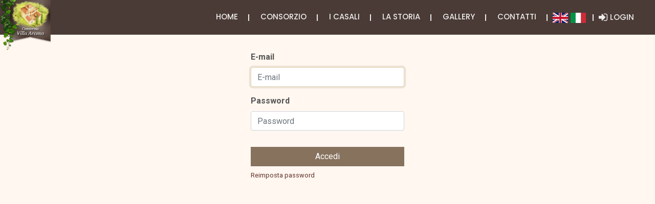

--- FILE ---
content_type: text/html; charset=utf-8
request_url: https://arceno.it/web/login?redirect=https%3A%2F%2Farceno.it%2Fcontactus
body_size: 2293
content:

        
        
        <!DOCTYPE html>
        <html lang="it-IT" data-website-id="1" data-oe-company-name="Consorzio Villa Arceno">
            <head>
                <meta charset="utf-8"/>
                <meta http-equiv="X-UA-Compatible" content="IE=edge,chrome=1"/>
                <meta name="viewport" content="width=device-width, initial-scale=1, user-scalable=no"/>

                <title>Login | Arceno</title>
                <link type="image/x-icon" rel="shortcut icon" href="/web/image/website/1/favicon/"/>

                <script type="text/javascript">
                    var odoo = {
                        csrf_token: "d51ea7aa1d6ae82ae29887bde6c84b0b075dcdc9o",
                    };
                </script>

                
            <meta name="generator" content="Odoo"/>

            
            
            
            
            
            
                
                
                
                    
                        <meta property="og:type" content="website"/>
                    
                        <meta property="og:title" content="Login | Arceno"/>
                    
                        <meta property="og:site_name" content="Consorzio Villa Arceno"/>
                    
                        <meta property="og:url" content="https://arceno.it/web/login?redirect=https%3A%2F%2Farceno.it%2Fcontactus"/>
                    
                        <meta property="og:image" content="https://arceno.it/web/image/res.company/1/logo"/>
                    
                
                
                
                    
                        <meta name="twitter:card" content="summary_large_image"/>
                    
                        <meta name="twitter:title" content="Login | Arceno"/>
                    
                        <meta name="twitter:image" content="https://arceno.it/web/image/res.company/1/logo"/>
                    
                
            

            
            
                
                    <link rel="alternate" hreflang="en" href="https://arceno.it/en_US/web/login?redirect=https%3A%2F%2Farceno.it%2Fcontactus"/>
                
                    <link rel="alternate" hreflang="it" href="https://arceno.it/web/login?redirect=https%3A%2F%2Farceno.it%2Fcontactus"/>
                
            

            <script type="text/javascript">
                odoo.session_info = {
                    is_admin: false,
                    is_system: false,
                    is_frontend: true,
                    translationURL: '/website/translations',
                    is_website_user: true,
                    user_id: 4
                };
                
            </script>

            <link type="text/css" rel="stylesheet" href="/web/content/676-b9da156/1/web.assets_common.0.css"/>
            <link type="text/css" rel="stylesheet" href="/web/content/1007-ce39ebc/1/web.assets_frontend.0.css"/>
            <link type="text/css" rel="stylesheet" href="/web/content/1010-ce39ebc/1/web.assets_frontend.1.css"/>
            <link type="text/css" rel="stylesheet" href="/web/content/1014-ce39ebc/1/web.assets_frontend.2.css"/>
            
            
            

            <script type="text/javascript" src="/web/content/680-b9da156/1/web.assets_common.js"></script>
            <script type="text/javascript" src="/web/content/1015-ce39ebc/1/web.assets_frontend.js"></script>
            
            
            
        
            </head>
            <body>
                
            
        
            
        
        
            
                
                    
                
                
            
        
        
    
    

            
            
        
    
            
        <div id="wrapwrap" class="   ">
                <header class="header-style-2 main-navbar" data-aos="fade-down">
                <nav class="navbar navbar-expand-lg">
                    <a id="header-logo" class="navbar-brand" href="/">
                        <img src="/villa_arceno_website/static/images/logo.png" alt=""/>
                    </a>
                    <div class="flags-container flags-container-mobile">
                        
                            
                            
                                <div class="lang-flag">
                                    <img class="js_change_lang" src="/villa_arceno_website/static/images/eng.png" href="/en_US/web/login?redirect=https%3A%2F%2Farceno.it%2Fcontactus" data-lang="en_US"/>
                                </div>
                            
                        
                            

                                <div class="lang-flag">
                                    <img class="js_change_lang" src="/villa_arceno_website/static/images/ita.png" href="/it_IT/web/login?redirect=https%3A%2F%2Farceno.it%2Fcontactus" data-lang="it_IT"/>
                                </div>

                            
                            
                        
                    </div>
                    <div id="login-item-mobile">
                        
                            <a class="login-btn" href="/web/login">
                                <i class="fa fa-sign-in"></i>
                                Login
                            </a>
                        
                    </div>
                    <button class="navbar-toggler" type="button" data-toggle="collapse" data-target="#navbarSupportedContent" aria-controls="navbarSupportedContent" aria-expanded="false" aria-label="Toggle navigation">
                        <div class="menu-button-line"></div>
                        <div class="menu-button-line"></div>
                        <div class="menu-button-line"></div>
                    </button>


                    <div class="collapse navbar-collapse" id="navbarSupportedContent">
                        <ul class="navbar-nav">
                            <li class="nav-item">
                                <a class="nav-link" href="/">Home</a>
                            </li>
                            <li class="nav-item">
                                <a class="nav-link" href="/consorzio">Consorzio</a>
                            </li>
                            <li class="nav-item">
                                <a class="nav-link" href="/casali">I casali</a>
                            </li>
                            <li class="nav-item">
                                <a class="nav-link" href="/storia">La Storia</a>
                            </li>
                            <li class="nav-item">
                                <a class="nav-link" href="/#arceno-gallery">Gallery</a>
                            </li>
                            <li class="nav-item">
                                <a class="nav-link" href="/contactus">Contatti</a>
                            </li>
                            
                            <li class="nav-item flags-container flags-container-large">
                                
                                    
                                    
                                        <div class="lang-flag">
                                            <img class="js_change_lang" src="/villa_arceno_website/static/images/eng.png" href="/en_US/web/login?redirect=https%3A%2F%2Farceno.it%2Fcontactus" data-lang="en_US"/>
                                        </div>
                                    
                                
                                    

                                        <div class="lang-flag">
                                            <img class="js_change_lang" src="/villa_arceno_website/static/images/ita.png" href="/it_IT/web/login?redirect=https%3A%2F%2Farceno.it%2Fcontactus" data-lang="it_IT"/>
                                        </div>

                                    
                                    
                                
                            </li>
                            
                                <li id="login-item" class="nav-item">
                                    <a class="login-btn" href="/web/login">
                                        <i class="fa fa-sign-in"></i>
                                        Login
                                    </a>
                                </li>
                            
                        </ul>
                        
                    </div>
                </nav>
            </header>
        <main>
                    
            <div class="oe_website_login_container">
            <form class="oe_login_form" role="form" method="post" onsubmit="this.action = this.action + location.hash" action="/web/login">
                <input type="hidden" name="csrf_token" value="159fac27fe18243fc625c953cc21ed0f64ad7fdbo1768609906"/>

                

                <div class="form-group field-login">
                    <label for="login">E-mail</label>
                    <input type="text" placeholder="E-mail" name="login" id="login" required="required" autofocus="autofocus" autocapitalize="off" class="form-control "/>
                </div>

                <div class="form-group field-password">
                    <label for="password">Password</label>
                    <input type="password" placeholder="Password" name="password" id="password" required="required" autocomplete="current-password" maxlength="4096" class="form-control "/>
                </div>

                
                

                <div class="clearfix oe_login_buttons text-center mb-1 pt-3">
                    <button type="submit" class="btn btn-primary btn-block">Accedi</button>
                <div class="justify-content-between mt-2 d-flex small">
                    
                    <a href="/web/reset_password?redirect=https%3A%2F%2Farceno.it%2Fcontactus">Reimposta password</a>
                </div>
            
                    
                    <div class="o_login_auth"></div>
                </div>

                <input type="hidden" name="redirect" value="https://arceno.it/contactus"/>
            </form>
        </div>
        
                </main>
                <footer class="footer">
                <div id="footer" class="footer-top wf100 oe_structure oe_structure_solo">
                    <div class="container">
                        </div>
                </div>
            </footer>
            </div>
        
    
        
            </body>
        </html>
    
    
    
    

--- FILE ---
content_type: text/css
request_url: https://arceno.it/web/content/1010-ce39ebc/1/web.assets_frontend.1.css
body_size: 48322
content:
.fa-question-circle:before{content:"\f059"} .fa-info-circle:before{content:"\f05a"} .fa-crosshairs:before{content:"\f05b"} .fa-times-circle-o:before{content:"\f05c"} .fa-check-circle-o:before{content:"\f05d"} .fa-ban:before{content:"\f05e"} .fa-arrow-left:before{content:"\f060"} .fa-arrow-right:before{content:"\f061"} .fa-arrow-up:before{content:"\f062"} .fa-arrow-down:before{content:"\f063"} .fa-mail-forward:before,.fa-share:before{content:"\f064"} .fa-expand:before{content:"\f065"} .fa-compress:before{content:"\f066"} .fa-plus:before{content:"\f067"} .fa-minus:before{content:"\f068"} .fa-asterisk:before{content:"\f069"} .fa-exclamation-circle:before{content:"\f06a"} .fa-gift:before{content:"\f06b"} .fa-leaf:before{content:"\f06c"} .fa-fire:before{content:"\f06d"} .fa-eye:before{content:"\f06e"} .fa-eye-slash:before{content:"\f070"} .fa-warning:before,.fa-exclamation-triangle:before{content:"\f071"} .fa-plane:before{content:"\f072"} .fa-calendar:before{content:"\f073"} .fa-random:before{content:"\f074"} .fa-comment:before{content:"\f075"} .fa-magnet:before{content:"\f076"} .fa-chevron-up:before{content:"\f077"} .fa-chevron-down:before{content:"\f078"} .fa-retweet:before{content:"\f079"} .fa-shopping-cart:before{content:"\f07a"} .fa-folder:before{content:"\f07b"} .fa-folder-open:before{content:"\f07c"} .fa-arrows-v:before{content:"\f07d"} .fa-arrows-h:before{content:"\f07e"} .fa-bar-chart-o:before,.fa-bar-chart:before{content:"\f080"} .fa-twitter-square:before{content:"\f081"} .fa-facebook-square:before{content:"\f082"} .fa-camera-retro:before{content:"\f083"} .fa-key:before{content:"\f084"} .fa-gears:before,.fa-cogs:before{content:"\f085"} .fa-comments:before{content:"\f086"} .fa-thumbs-o-up:before{content:"\f087"} .fa-thumbs-o-down:before{content:"\f088"} .fa-star-half:before{content:"\f089"} .fa-heart-o:before{content:"\f08a"} .fa-sign-out:before{content:"\f08b"} .fa-linkedin-square:before{content:"\f08c"} .fa-thumb-tack:before{content:"\f08d"} .fa-external-link:before{content:"\f08e"} .fa-sign-in:before{content:"\f090"} .fa-trophy:before{content:"\f091"} .fa-github-square:before{content:"\f092"} .fa-upload:before{content:"\f093"} .fa-lemon-o:before{content:"\f094"} .fa-phone:before{content:"\f095"} .fa-square-o:before{content:"\f096"} .fa-bookmark-o:before{content:"\f097"} .fa-phone-square:before{content:"\f098"} .fa-twitter:before{content:"\f099"} .fa-facebook-f:before,.fa-facebook:before{content:"\f09a"} .fa-github:before{content:"\f09b"} .fa-unlock:before{content:"\f09c"} .fa-credit-card:before{content:"\f09d"} .fa-feed:before,.fa-rss:before{content:"\f09e"} .fa-hdd-o:before{content:"\f0a0"} .fa-bullhorn:before{content:"\f0a1"} .fa-bell:before{content:"\f0f3"} .fa-certificate:before{content:"\f0a3"} .fa-hand-o-right:before{content:"\f0a4"} .fa-hand-o-left:before{content:"\f0a5"} .fa-hand-o-up:before{content:"\f0a6"} .fa-hand-o-down:before{content:"\f0a7"} .fa-arrow-circle-left:before{content:"\f0a8"} .fa-arrow-circle-right:before{content:"\f0a9"} .fa-arrow-circle-up:before{content:"\f0aa"} .fa-arrow-circle-down:before{content:"\f0ab"} .fa-globe:before{content:"\f0ac"} .fa-wrench:before{content:"\f0ad"} .fa-tasks:before{content:"\f0ae"} .fa-filter:before{content:"\f0b0"} .fa-briefcase:before{content:"\f0b1"} .fa-arrows-alt:before{content:"\f0b2"} .fa-group:before,.fa-users:before{content:"\f0c0"} .fa-chain:before,.fa-link:before{content:"\f0c1"} .fa-cloud:before{content:"\f0c2"} .fa-flask:before{content:"\f0c3"} .fa-cut:before,.fa-scissors:before{content:"\f0c4"} .fa-copy:before,.fa-files-o:before{content:"\f0c5"} .fa-paperclip:before{content:"\f0c6"} .fa-save:before,.fa-floppy-o:before{content:"\f0c7"} .fa-square:before{content:"\f0c8"} .fa-navicon:before,.fa-reorder:before,.fa-bars:before{content:"\f0c9"} .fa-list-ul:before{content:"\f0ca"} .fa-list-ol:before{content:"\f0cb"} .fa-strikethrough:before{content:"\f0cc"} .fa-underline:before{content:"\f0cd"} .fa-table:before{content:"\f0ce"} .fa-magic:before{content:"\f0d0"} .fa-truck:before{content:"\f0d1"} .fa-pinterest:before{content:"\f0d2"} .fa-pinterest-square:before{content:"\f0d3"} .fa-google-plus-square:before{content:"\f0d4"} .fa-google-plus:before{content:"\f0d5"} .fa-money:before{content:"\f0d6"} .fa-caret-down:before{content:"\f0d7"} .fa-caret-up:before{content:"\f0d8"} .fa-caret-left:before{content:"\f0d9"} .fa-caret-right:before{content:"\f0da"} .fa-columns:before{content:"\f0db"} .fa-unsorted:before,.fa-sort:before{content:"\f0dc"} .fa-sort-down:before,.fa-sort-desc:before{content:"\f0dd"} .fa-sort-up:before,.fa-sort-asc:before{content:"\f0de"} .fa-envelope:before{content:"\f0e0"} .fa-linkedin:before{content:"\f0e1"} .fa-rotate-left:before,.fa-undo:before{content:"\f0e2"} .fa-legal:before,.fa-gavel:before{content:"\f0e3"} .fa-dashboard:before,.fa-tachometer:before{content:"\f0e4"} .fa-comment-o:before{content:"\f0e5"} .fa-comments-o:before{content:"\f0e6"} .fa-flash:before,.fa-bolt:before{content:"\f0e7"} .fa-sitemap:before{content:"\f0e8"} .fa-umbrella:before{content:"\f0e9"} .fa-paste:before,.fa-clipboard:before{content:"\f0ea"} .fa-lightbulb-o:before{content:"\f0eb"} .fa-exchange:before{content:"\f0ec"} .fa-cloud-download:before{content:"\f0ed"} .fa-cloud-upload:before{content:"\f0ee"} .fa-user-md:before{content:"\f0f0"} .fa-stethoscope:before{content:"\f0f1"} .fa-suitcase:before{content:"\f0f2"} .fa-bell-o:before{content:"\f0a2"} .fa-coffee:before{content:"\f0f4"} .fa-cutlery:before{content:"\f0f5"} .fa-file-text-o:before{content:"\f0f6"} .fa-building-o:before{content:"\f0f7"} .fa-hospital-o:before{content:"\f0f8"} .fa-ambulance:before{content:"\f0f9"} .fa-medkit:before{content:"\f0fa"} .fa-fighter-jet:before{content:"\f0fb"} .fa-beer:before{content:"\f0fc"} .fa-h-square:before{content:"\f0fd"} .fa-plus-square:before{content:"\f0fe"} .fa-angle-double-left:before{content:"\f100"} .fa-angle-double-right:before{content:"\f101"} .fa-angle-double-up:before{content:"\f102"} .fa-angle-double-down:before{content:"\f103"} .fa-angle-left:before{content:"\f104"} .fa-angle-right:before{content:"\f105"} .fa-angle-up:before{content:"\f106"} .fa-angle-down:before{content:"\f107"} .fa-desktop:before{content:"\f108"} .fa-laptop:before{content:"\f109"} .fa-tablet:before{content:"\f10a"} .fa-mobile-phone:before,.fa-mobile:before{content:"\f10b"} .fa-circle-o:before{content:"\f10c"} .fa-quote-left:before{content:"\f10d"} .fa-quote-right:before{content:"\f10e"} .fa-spinner:before{content:"\f110"} .fa-circle:before{content:"\f111"} .fa-mail-reply:before,.fa-reply:before{content:"\f112"} .fa-github-alt:before{content:"\f113"} .fa-folder-o:before{content:"\f114"} .fa-folder-open-o:before{content:"\f115"} .fa-smile-o:before{content:"\f118"} .fa-frown-o:before{content:"\f119"} .fa-meh-o:before{content:"\f11a"} .fa-gamepad:before{content:"\f11b"} .fa-keyboard-o:before{content:"\f11c"} .fa-flag-o:before{content:"\f11d"} .fa-flag-checkered:before{content:"\f11e"} .fa-terminal:before{content:"\f120"} .fa-code:before{content:"\f121"} .fa-mail-reply-all:before,.fa-reply-all:before{content:"\f122"} .fa-star-half-empty:before,.fa-star-half-full:before,.fa-star-half-o:before{content:"\f123"} .fa-location-arrow:before{content:"\f124"} .fa-crop:before{content:"\f125"} .fa-code-fork:before{content:"\f126"} .fa-unlink:before,.fa-chain-broken:before{content:"\f127"} .fa-question:before{content:"\f128"} .fa-info:before{content:"\f129"} .fa-exclamation:before{content:"\f12a"} .fa-superscript:before{content:"\f12b"} .fa-subscript:before{content:"\f12c"} .fa-eraser:before{content:"\f12d"} .fa-puzzle-piece:before{content:"\f12e"} .fa-microphone:before{content:"\f130"} .fa-microphone-slash:before{content:"\f131"} .fa-shield:before{content:"\f132"} .fa-calendar-o:before{content:"\f133"} .fa-fire-extinguisher:before{content:"\f134"} .fa-rocket:before{content:"\f135"} .fa-maxcdn:before{content:"\f136"} .fa-chevron-circle-left:before{content:"\f137"} .fa-chevron-circle-right:before{content:"\f138"} .fa-chevron-circle-up:before{content:"\f139"} .fa-chevron-circle-down:before{content:"\f13a"} .fa-html5:before{content:"\f13b"} .fa-css3:before{content:"\f13c"} .fa-anchor:before{content:"\f13d"} .fa-unlock-alt:before{content:"\f13e"} .fa-bullseye:before{content:"\f140"} .fa-ellipsis-h:before{content:"\f141"} .fa-ellipsis-v:before{content:"\f142"} .fa-rss-square:before{content:"\f143"} .fa-play-circle:before{content:"\f144"} .fa-ticket:before{content:"\f145"} .fa-minus-square:before{content:"\f146"} .fa-minus-square-o:before{content:"\f147"} .fa-level-up:before{content:"\f148"} .fa-level-down:before{content:"\f149"} .fa-check-square:before{content:"\f14a"} .fa-pencil-square:before{content:"\f14b"} .fa-external-link-square:before{content:"\f14c"} .fa-share-square:before{content:"\f14d"} .fa-compass:before{content:"\f14e"} .fa-toggle-down:before,.fa-caret-square-o-down:before{content:"\f150"} .fa-toggle-up:before,.fa-caret-square-o-up:before{content:"\f151"} .fa-toggle-right:before,.fa-caret-square-o-right:before{content:"\f152"} .fa-euro:before,.fa-eur:before{content:"\f153"} .fa-gbp:before{content:"\f154"} .fa-dollar:before,.fa-usd:before{content:"\f155"} .fa-rupee:before,.fa-inr:before{content:"\f156"} .fa-cny:before,.fa-rmb:before,.fa-yen:before,.fa-jpy:before{content:"\f157"} .fa-ruble:before,.fa-rouble:before,.fa-rub:before{content:"\f158"} .fa-won:before,.fa-krw:before{content:"\f159"} .fa-bitcoin:before,.fa-btc:before{content:"\f15a"} .fa-file:before{content:"\f15b"} .fa-file-text:before{content:"\f15c"} .fa-sort-alpha-asc:before{content:"\f15d"} .fa-sort-alpha-desc:before{content:"\f15e"} .fa-sort-amount-asc:before{content:"\f160"} .fa-sort-amount-desc:before{content:"\f161"} .fa-sort-numeric-asc:before{content:"\f162"} .fa-sort-numeric-desc:before{content:"\f163"} .fa-thumbs-up:before{content:"\f164"} .fa-thumbs-down:before{content:"\f165"} .fa-youtube-square:before{content:"\f166"} .fa-youtube:before{content:"\f167"} .fa-xing:before{content:"\f168"} .fa-xing-square:before{content:"\f169"} .fa-youtube-play:before{content:"\f16a"} .fa-dropbox:before{content:"\f16b"} .fa-stack-overflow:before{content:"\f16c"} .fa-instagram:before{content:"\f16d"} .fa-flickr:before{content:"\f16e"} .fa-adn:before{content:"\f170"} .fa-bitbucket:before{content:"\f171"} .fa-bitbucket-square:before{content:"\f172"} .fa-tumblr:before{content:"\f173"} .fa-tumblr-square:before{content:"\f174"} .fa-long-arrow-down:before{content:"\f175"} .fa-long-arrow-up:before{content:"\f176"} .fa-long-arrow-left:before{content:"\f177"} .fa-long-arrow-right:before{content:"\f178"} .fa-apple:before{content:"\f179"} .fa-windows:before{content:"\f17a"} .fa-android:before{content:"\f17b"} .fa-linux:before{content:"\f17c"} .fa-dribbble:before{content:"\f17d"} .fa-skype:before{content:"\f17e"} .fa-foursquare:before{content:"\f180"} .fa-trello:before{content:"\f181"} .fa-female:before{content:"\f182"} .fa-male:before{content:"\f183"} .fa-gittip:before,.fa-gratipay:before{content:"\f184"} .fa-sun-o:before{content:"\f185"} .fa-moon-o:before{content:"\f186"} .fa-archive:before{content:"\f187"} .fa-bug:before{content:"\f188"} .fa-vk:before{content:"\f189"} .fa-weibo:before{content:"\f18a"} .fa-renren:before{content:"\f18b"} .fa-pagelines:before{content:"\f18c"} .fa-stack-exchange:before{content:"\f18d"} .fa-arrow-circle-o-right:before{content:"\f18e"} .fa-arrow-circle-o-left:before{content:"\f190"} .fa-toggle-left:before,.fa-caret-square-o-left:before{content:"\f191"} .fa-dot-circle-o:before{content:"\f192"} .fa-wheelchair:before{content:"\f193"} .fa-vimeo-square:before{content:"\f194"} .fa-turkish-lira:before,.fa-try:before{content:"\f195"} .fa-plus-square-o:before{content:"\f196"} .fa-space-shuttle:before{content:"\f197"} .fa-slack:before{content:"\f198"} .fa-envelope-square:before{content:"\f199"} .fa-wordpress:before{content:"\f19a"} .fa-openid:before{content:"\f19b"} .fa-institution:before,.fa-bank:before,.fa-university:before{content:"\f19c"} .fa-mortar-board:before,.fa-graduation-cap:before{content:"\f19d"} .fa-yahoo:before{content:"\f19e"} .fa-google:before{content:"\f1a0"} .fa-reddit:before{content:"\f1a1"} .fa-reddit-square:before{content:"\f1a2"} .fa-stumbleupon-circle:before{content:"\f1a3"} .fa-stumbleupon:before{content:"\f1a4"} .fa-delicious:before{content:"\f1a5"} .fa-digg:before{content:"\f1a6"} .fa-pied-piper-pp:before{content:"\f1a7"} .fa-pied-piper-alt:before{content:"\f1a8"} .fa-drupal:before{content:"\f1a9"} .fa-joomla:before{content:"\f1aa"} .fa-language:before{content:"\f1ab"} .fa-fax:before{content:"\f1ac"} .fa-building:before{content:"\f1ad"} .fa-child:before{content:"\f1ae"} .fa-paw:before{content:"\f1b0"} .fa-spoon:before{content:"\f1b1"} .fa-cube:before{content:"\f1b2"} .fa-cubes:before{content:"\f1b3"} .fa-behance:before{content:"\f1b4"} .fa-behance-square:before{content:"\f1b5"} .fa-steam:before{content:"\f1b6"} .fa-steam-square:before{content:"\f1b7"} .fa-recycle:before{content:"\f1b8"} .fa-automobile:before,.fa-car:before{content:"\f1b9"} .fa-cab:before,.fa-taxi:before{content:"\f1ba"} .fa-tree:before{content:"\f1bb"} .fa-spotify:before{content:"\f1bc"} .fa-deviantart:before{content:"\f1bd"} .fa-soundcloud:before{content:"\f1be"} .fa-database:before{content:"\f1c0"} .fa-file-pdf-o:before{content:"\f1c1"} .fa-file-word-o:before{content:"\f1c2"} .fa-file-excel-o:before{content:"\f1c3"} .fa-file-powerpoint-o:before{content:"\f1c4"} .fa-file-photo-o:before,.fa-file-picture-o:before,.fa-file-image-o:before{content:"\f1c5"} .fa-file-zip-o:before,.fa-file-archive-o:before{content:"\f1c6"} .fa-file-sound-o:before,.fa-file-audio-o:before{content:"\f1c7"} .fa-file-movie-o:before,.fa-file-video-o:before{content:"\f1c8"} .fa-file-code-o:before{content:"\f1c9"} .fa-vine:before{content:"\f1ca"} .fa-codepen:before{content:"\f1cb"} .fa-jsfiddle:before{content:"\f1cc"} .fa-life-bouy:before,.fa-life-buoy:before,.fa-life-saver:before,.fa-support:before,.fa-life-ring:before{content:"\f1cd"} .fa-circle-o-notch:before{content:"\f1ce"} .fa-ra:before,.fa-resistance:before,.fa-rebel:before{content:"\f1d0"} .fa-ge:before,.fa-empire:before{content:"\f1d1"} .fa-git-square:before{content:"\f1d2"} .fa-git:before{content:"\f1d3"} .fa-y-combinator-square:before,.fa-yc-square:before,.fa-hacker-news:before{content:"\f1d4"} .fa-tencent-weibo:before{content:"\f1d5"} .fa-qq:before{content:"\f1d6"} .fa-wechat:before,.fa-weixin:before{content:"\f1d7"} .fa-send:before,.fa-paper-plane:before{content:"\f1d8"} .fa-send-o:before,.fa-paper-plane-o:before{content:"\f1d9"} .fa-history:before{content:"\f1da"} .fa-circle-thin:before{content:"\f1db"} .fa-header:before{content:"\f1dc"} .fa-paragraph:before{content:"\f1dd"} .fa-sliders:before{content:"\f1de"} .fa-share-alt:before{content:"\f1e0"} .fa-share-alt-square:before{content:"\f1e1"} .fa-bomb:before{content:"\f1e2"} .fa-soccer-ball-o:before,.fa-futbol-o:before{content:"\f1e3"} .fa-tty:before{content:"\f1e4"} .fa-binoculars:before{content:"\f1e5"} .fa-plug:before{content:"\f1e6"} .fa-slideshare:before{content:"\f1e7"} .fa-twitch:before{content:"\f1e8"} .fa-yelp:before{content:"\f1e9"} .fa-newspaper-o:before{content:"\f1ea"} .fa-wifi:before{content:"\f1eb"} .fa-calculator:before{content:"\f1ec"} .fa-paypal:before{content:"\f1ed"} .fa-google-wallet:before{content:"\f1ee"} .fa-cc-visa:before{content:"\f1f0"} .fa-cc-mastercard:before{content:"\f1f1"} .fa-cc-discover:before{content:"\f1f2"} .fa-cc-amex:before{content:"\f1f3"} .fa-cc-paypal:before{content:"\f1f4"} .fa-cc-stripe:before{content:"\f1f5"} .fa-bell-slash:before{content:"\f1f6"} .fa-bell-slash-o:before{content:"\f1f7"} .fa-trash:before{content:"\f1f8"} .fa-copyright:before{content:"\f1f9"} .fa-at:before{content:"\f1fa"} .fa-eyedropper:before{content:"\f1fb"} .fa-paint-brush:before{content:"\f1fc"} .fa-birthday-cake:before{content:"\f1fd"} .fa-area-chart:before{content:"\f1fe"} .fa-pie-chart:before{content:"\f200"} .fa-line-chart:before{content:"\f201"} .fa-lastfm:before{content:"\f202"} .fa-lastfm-square:before{content:"\f203"} .fa-toggle-off:before{content:"\f204"} .fa-toggle-on:before{content:"\f205"} .fa-bicycle:before{content:"\f206"} .fa-bus:before{content:"\f207"} .fa-ioxhost:before{content:"\f208"} .fa-angellist:before{content:"\f209"} .fa-cc:before{content:"\f20a"} .fa-shekel:before,.fa-sheqel:before,.fa-ils:before{content:"\f20b"} .fa-meanpath:before{content:"\f20c"} .fa-buysellads:before{content:"\f20d"} .fa-connectdevelop:before{content:"\f20e"} .fa-dashcube:before{content:"\f210"} .fa-forumbee:before{content:"\f211"} .fa-leanpub:before{content:"\f212"} .fa-sellsy:before{content:"\f213"} .fa-shirtsinbulk:before{content:"\f214"} .fa-simplybuilt:before{content:"\f215"} .fa-skyatlas:before{content:"\f216"} .fa-cart-plus:before{content:"\f217"} .fa-cart-arrow-down:before{content:"\f218"} .fa-diamond:before{content:"\f219"} .fa-ship:before{content:"\f21a"} .fa-user-secret:before{content:"\f21b"} .fa-motorcycle:before{content:"\f21c"} .fa-street-view:before{content:"\f21d"} .fa-heartbeat:before{content:"\f21e"} .fa-venus:before{content:"\f221"} .fa-mars:before{content:"\f222"} .fa-mercury:before{content:"\f223"} .fa-intersex:before,.fa-transgender:before{content:"\f224"} .fa-transgender-alt:before{content:"\f225"} .fa-venus-double:before{content:"\f226"} .fa-mars-double:before{content:"\f227"} .fa-venus-mars:before{content:"\f228"} .fa-mars-stroke:before{content:"\f229"} .fa-mars-stroke-v:before{content:"\f22a"} .fa-mars-stroke-h:before{content:"\f22b"} .fa-neuter:before{content:"\f22c"} .fa-genderless:before{content:"\f22d"} .fa-facebook-official:before{content:"\f230"} .fa-pinterest-p:before{content:"\f231"} .fa-whatsapp:before{content:"\f232"} .fa-server:before{content:"\f233"} .fa-user-plus:before{content:"\f234"} .fa-user-times:before{content:"\f235"} .fa-hotel:before,.fa-bed:before{content:"\f236"} .fa-viacoin:before{content:"\f237"} .fa-train:before{content:"\f238"} .fa-subway:before{content:"\f239"} .fa-medium:before{content:"\f23a"} .fa-yc:before,.fa-y-combinator:before{content:"\f23b"} .fa-optin-monster:before{content:"\f23c"} .fa-opencart:before{content:"\f23d"} .fa-expeditedssl:before{content:"\f23e"} .fa-battery-4:before,.fa-battery:before,.fa-battery-full:before{content:"\f240"} .fa-battery-3:before,.fa-battery-three-quarters:before{content:"\f241"} .fa-battery-2:before,.fa-battery-half:before{content:"\f242"} .fa-battery-1:before,.fa-battery-quarter:before{content:"\f243"} .fa-battery-0:before,.fa-battery-empty:before{content:"\f244"} .fa-mouse-pointer:before{content:"\f245"} .fa-i-cursor:before{content:"\f246"} .fa-object-group:before{content:"\f247"} .fa-object-ungroup:before{content:"\f248"} .fa-sticky-note:before{content:"\f249"} .fa-sticky-note-o:before{content:"\f24a"} .fa-cc-jcb:before{content:"\f24b"} .fa-cc-diners-club:before{content:"\f24c"} .fa-clone:before{content:"\f24d"} .fa-balance-scale:before{content:"\f24e"} .fa-hourglass-o:before{content:"\f250"} .fa-hourglass-1:before,.fa-hourglass-start:before{content:"\f251"} .fa-hourglass-2:before,.fa-hourglass-half:before{content:"\f252"} .fa-hourglass-3:before,.fa-hourglass-end:before{content:"\f253"} .fa-hourglass:before{content:"\f254"} .fa-hand-grab-o:before,.fa-hand-rock-o:before{content:"\f255"} .fa-hand-stop-o:before,.fa-hand-paper-o:before{content:"\f256"} .fa-hand-scissors-o:before{content:"\f257"} .fa-hand-lizard-o:before{content:"\f258"} .fa-hand-spock-o:before{content:"\f259"} .fa-hand-pointer-o:before{content:"\f25a"} .fa-hand-peace-o:before{content:"\f25b"} .fa-trademark:before{content:"\f25c"} .fa-registered:before{content:"\f25d"} .fa-creative-commons:before{content:"\f25e"} .fa-gg:before{content:"\f260"} .fa-gg-circle:before{content:"\f261"} .fa-tripadvisor:before{content:"\f262"} .fa-odnoklassniki:before{content:"\f263"} .fa-odnoklassniki-square:before{content:"\f264"} .fa-get-pocket:before{content:"\f265"} .fa-wikipedia-w:before{content:"\f266"} .fa-safari:before{content:"\f267"} .fa-chrome:before{content:"\f268"} .fa-firefox:before{content:"\f269"} .fa-opera:before{content:"\f26a"} .fa-internet-explorer:before{content:"\f26b"} .fa-tv:before,.fa-television:before{content:"\f26c"} .fa-contao:before{content:"\f26d"} .fa-500px:before{content:"\f26e"} .fa-amazon:before{content:"\f270"} .fa-calendar-plus-o:before{content:"\f271"} .fa-calendar-minus-o:before{content:"\f272"} .fa-calendar-times-o:before{content:"\f273"} .fa-calendar-check-o:before{content:"\f274"} .fa-industry:before{content:"\f275"} .fa-map-pin:before{content:"\f276"} .fa-map-signs:before{content:"\f277"} .fa-map-o:before{content:"\f278"} .fa-map:before{content:"\f279"} .fa-commenting:before{content:"\f27a"} .fa-commenting-o:before{content:"\f27b"} .fa-houzz:before{content:"\f27c"} .fa-vimeo:before{content:"\f27d"} .fa-black-tie:before{content:"\f27e"} .fa-fonticons:before{content:"\f280"} .fa-reddit-alien:before{content:"\f281"} .fa-edge:before{content:"\f282"} .fa-credit-card-alt:before{content:"\f283"} .fa-codiepie:before{content:"\f284"} .fa-modx:before{content:"\f285"} .fa-fort-awesome:before{content:"\f286"} .fa-usb:before{content:"\f287"} .fa-product-hunt:before{content:"\f288"} .fa-mixcloud:before{content:"\f289"} .fa-scribd:before{content:"\f28a"} .fa-pause-circle:before{content:"\f28b"} .fa-pause-circle-o:before{content:"\f28c"} .fa-stop-circle:before{content:"\f28d"} .fa-stop-circle-o:before{content:"\f28e"} .fa-shopping-bag:before{content:"\f290"} .fa-shopping-basket:before{content:"\f291"} .fa-hashtag:before{content:"\f292"} .fa-bluetooth:before{content:"\f293"} .fa-bluetooth-b:before{content:"\f294"} .fa-percent:before{content:"\f295"} .fa-gitlab:before{content:"\f296"} .fa-wpbeginner:before{content:"\f297"} .fa-wpforms:before{content:"\f298"} .fa-envira:before{content:"\f299"} .fa-universal-access:before{content:"\f29a"} .fa-wheelchair-alt:before{content:"\f29b"} .fa-question-circle-o:before{content:"\f29c"} .fa-blind:before{content:"\f29d"} .fa-audio-description:before{content:"\f29e"} .fa-volume-control-phone:before{content:"\f2a0"} .fa-braille:before{content:"\f2a1"} .fa-assistive-listening-systems:before{content:"\f2a2"} .fa-asl-interpreting:before,.fa-american-sign-language-interpreting:before{content:"\f2a3"} .fa-deafness:before,.fa-hard-of-hearing:before,.fa-deaf:before{content:"\f2a4"} .fa-glide:before{content:"\f2a5"} .fa-glide-g:before{content:"\f2a6"} .fa-signing:before,.fa-sign-language:before{content:"\f2a7"} .fa-low-vision:before{content:"\f2a8"} .fa-viadeo:before{content:"\f2a9"} .fa-viadeo-square:before{content:"\f2aa"} .fa-snapchat:before{content:"\f2ab"} .fa-snapchat-ghost:before{content:"\f2ac"} .fa-snapchat-square:before{content:"\f2ad"} .fa-pied-piper:before{content:"\f2ae"} .fa-first-order:before{content:"\f2b0"} .fa-yoast:before{content:"\f2b1"} .fa-themeisle:before{content:"\f2b2"} .fa-google-plus-circle:before,.fa-google-plus-official:before{content:"\f2b3"} .fa-fa:before,.fa-font-awesome:before{content:"\f2b4"} .fa-handshake-o:before{content:"\f2b5"} .fa-envelope-open:before{content:"\f2b6"} .fa-envelope-open-o:before{content:"\f2b7"} .fa-linode:before{content:"\f2b8"} .fa-address-book:before{content:"\f2b9"} .fa-address-book-o:before{content:"\f2ba"} .fa-vcard:before,.fa-address-card:before{content:"\f2bb"} .fa-vcard-o:before,.fa-address-card-o:before{content:"\f2bc"} .fa-user-circle:before{content:"\f2bd"} .fa-user-circle-o:before{content:"\f2be"} .fa-user-o:before{content:"\f2c0"} .fa-id-badge:before{content:"\f2c1"} .fa-drivers-license:before,.fa-id-card:before{content:"\f2c2"} .fa-drivers-license-o:before,.fa-id-card-o:before{content:"\f2c3"} .fa-quora:before{content:"\f2c4"} .fa-free-code-camp:before{content:"\f2c5"} .fa-telegram:before{content:"\f2c6"} .fa-thermometer-4:before,.fa-thermometer:before,.fa-thermometer-full:before{content:"\f2c7"} .fa-thermometer-3:before,.fa-thermometer-three-quarters:before{content:"\f2c8"} .fa-thermometer-2:before,.fa-thermometer-half:before{content:"\f2c9"} .fa-thermometer-1:before,.fa-thermometer-quarter:before{content:"\f2ca"} .fa-thermometer-0:before,.fa-thermometer-empty:before{content:"\f2cb"} .fa-shower:before{content:"\f2cc"} .fa-bathtub:before,.fa-s15:before,.fa-bath:before{content:"\f2cd"} .fa-podcast:before{content:"\f2ce"} .fa-window-maximize:before{content:"\f2d0"} .fa-window-minimize:before{content:"\f2d1"} .fa-window-restore:before{content:"\f2d2"} .fa-times-rectangle:before,.fa-window-close:before{content:"\f2d3"} .fa-times-rectangle-o:before,.fa-window-close-o:before{content:"\f2d4"} .fa-bandcamp:before{content:"\f2d5"} .fa-grav:before{content:"\f2d6"} .fa-etsy:before{content:"\f2d7"} .fa-imdb:before{content:"\f2d8"} .fa-ravelry:before{content:"\f2d9"} .fa-eercast:before{content:"\f2da"} .fa-microchip:before{content:"\f2db"} .fa-snowflake-o:before{content:"\f2dc"} .fa-superpowers:before{content:"\f2dd"} .fa-wpexplorer:before{content:"\f2de"} .fa-meetup:before{content:"\f2e0"} .sr-only{position:absolute;width:1px;height:1px;padding:0;margin:-1px;overflow:hidden;clip:rect(0, 0, 0, 0);border:0} .sr-only-focusable:active,.sr-only-focusable:focus{position:static;width:auto;height:auto;margin:0;overflow:visible;clip:auto} 

/* /villa_arceno_website/static/css/custom.css defined in bundle 'web.assets_frontend' */
      @font-face{font-family: 'droidSans'; src: url('/villa_arceno_website/static/css/../webfonts/DroidSans-webfont.eot'); src: url('/villa_arceno_website/static/css/../webfonts/DroidSans-webfontd41d.eot?#iefix') format('embedded-opentype'), url('/villa_arceno_website/static/css/../webfonts/droidsans-webfont.woff2') format('woff2'), url('/villa_arceno_website/static/css/../webfonts/DroidSans-webfont.woff') format('woff'), url('/villa_arceno_website/static/css/../webfonts/DroidSans-webfont.ttf') format('truetype'), url('/villa_arceno_website/static/css/../webfonts/DroidSans-webfont.svg#droid_sansregular') format('svg'); font-weight: 400; font-style: normal;} @font-face{font-family: 'droidSans'; src: url('/villa_arceno_website/static/css/../webfonts/DroidSans-Bold-webfont.eot'); src: url('/villa_arceno_website/static/css/../webfonts/DroidSans-Bold-webfontd41d.eot?#iefix') format('embedded-opentype'), url('/villa_arceno_website/static/css/../webfonts/droidsans-bold-webfont.woff2') format('woff2'), url('/villa_arceno_website/static/css/../webfonts/DroidSans-Bold-webfont.html') format('woff'), url('/villa_arceno_website/static/css/../webfonts/DroidSans-Bold-webfont-2.html') format('truetype'), url('/villa_arceno_website/static/css/../webfonts/DroidSans-Bold-webfont.svg#droid_sansbold') format('svg'); font-weight: 700; font-style: normal;} @font-face{font-family: Tangerine; src: url(/villa_arceno_website/static/css/../fonts/Tangerine-Regular.ttf);} @font-face{font-family: Tangerine Bold; src: url(/villa_arceno_website/static/css/../fonts/Tangerine-Bold.ttf);} @font-face{font-family: Underwood; src: url(/villa_arceno_website/static/css/../fonts/underwood_champion.ttf);} html{scroll-behavior: smooth;} html body{margin: 0px; padding: 0px; font-weight: 400; font-family: 'Roboto', sans-serif; color: #555555; overflow-x: hidden; width: 100%;} html body p, html body li{font-family: 'Roboto', sans-serif; color: #555555;} body a:hover{text-decoration: none;} .wf100{width: 100%; float: left;} .p100{padding: 100px 0;} .p80{padding: 80px 0;} .p80top{padding: 80px 0 0;} .p80bottom{padding: 0 0 80px;} body h1{font-size: 48px;} body h2{font-size: 40px;} body h3{font-size: 32px;} body h4{font-size: 28px;} body h5{font-size: 24px;} body h6{font-size: 20px;} .post-thumb img{width: 100%; height: auto;} body h1, body h2, body h3, body h4, body h5, body h6{font-family: 'Poppins', sans-serif; color: #222;} .wrapper a:focus, .wrapper button:focus{outline: none; border: 0px; box-shadow: none;} .bg-tree{background-image: url(/villa_arceno_website/static/css/../images/tree.png); background-repeat: no-repeat; background-position: center; background-size: contain;} .bg-road{background-image: url(/villa_arceno_website/static/css/../images/road.png); background-repeat: no-repeat; background-position: center; background-size: contain;} .bg-landscape{background-image: url(/villa_arceno_website/static/css/../images/property.png); background-repeat: no-repeat; background-position: center; background-size: contain;} .bg-well{background-image: url(/villa_arceno_website/static/css/../images/well.png); background-repeat: no-repeat; background-position: center; background-size: contain;} .bg-villa{background-image: url(/villa_arceno_website/static/css/../images/villa.png); background-repeat: no-repeat; background-position: center; background-size: contain;} .bg-grape{background-image: url(/villa_arceno_website/static/css/../images/grape_dark.png); background-repeat: no-repeat; background-position: center; background-size: contain;} .bg-deer{background-image: url(/villa_arceno_website/static/css/../images/deer.png); background-repeat: no-repeat; background-position: center; background-size: contain;} .bg-photo-1{background-image: url(/villa_arceno_website/static/css/../images/slider/arce2.jpg); background-repeat: no-repeat; background-position: center; background-size: cover; background-attachment: fixed;} .bg-photo-2{background-image: url(/villa_arceno_website/static/css/../images/slider/arce4.jpg); background-repeat: no-repeat; background-position: center; background-size: cover; background-attachment: fixed;} .bg-photo-3{background-image: url(/villa_arceno_website/static/css/../images/slider/slide05.jpg); background-repeat: no-repeat; background-position-y: top; background-size: cover; background-attachment: fixed;} .bg-photo-4{background-image: url(/villa_arceno_website/static/css/../images/slider/slide06.jpg); background-repeat: no-repeat; background-position: center; background-size: cover; background-attachment: fixed;} .bg-photo-5{background-image: url(/villa_arceno_website/static/css/../images/slider/arce7.jpg); background-repeat: no-repeat; background-position: center; background-size: cover; background-attachment: fixed;} .bg-photo-6{background-image: url(/villa_arceno_website/static/css/../images/villa/montecchio_B.jpg); background-repeat: no-repeat; background-position: center; background-size: cover; background-attachment: fixed;} .bg-photo-7{background-image: url(/villa_arceno_website/static/css/../images/villa/colombaio.jpg); background-repeat: no-repeat; background-position: center; background-size: cover; background-attachment: fixed;} .bg-photo-8{background-image: url(/villa_arceno_website/static/css/../images/villa/camparone.jpg); background-repeat: no-repeat; background-position: center; background-size: cover; background-attachment: fixed;} .bg-photo-9{background-image: url(/villa_arceno_website/static/css/../images/slider/arce3.jpg); background-repeat: no-repeat; background-position: center; background-size: cover; background-attachment: fixed;} .bg-photo-10{background-image: url(/villa_arceno_website/static/css/../images/slider/arce9.jpg); background-repeat: no-repeat; background-position: left; background-size: cover; background-attachment: fixed;} .bg-photo-11{background-image: url(/villa_arceno_website/static/css/../images/slider/arce11.jpg); background-repeat: no-repeat; background-position: left; background-size: contain; background-attachment: fixed;} .bg-photo-12{background-image: url(/villa_arceno_website/static/css/../images/slider/arce12.jpg); background-repeat: no-repeat; background-position: center; background-size: cover; background-attachment: fixed;} .bg-photo-13{background-image: url(/villa_arceno_website/static/css/../images/slider/arce13.jpg); background-repeat: no-repeat; background-position: center; background-size: cover; background-attachment: fixed;} .bg-photo-15{background-image: url(/villa_arceno_website/static/css/../images/slider/arce15.jpg); background-repeat: no-repeat; background-position: center; background-size: cover; background-attachment: fixed;} .bg-photo-16{background-image: url(/villa_arceno_website/static/css/../images/slider/arce16.jpg); background-repeat: no-repeat; background-position: center; background-size: cover; background-attachment: fixed;} .bg-photo-17{background-image: url(/villa_arceno_website/static/css/../images/slider/new_slider/slide01.jpg); background-repeat: no-repeat; background-position: center; background-size: cover; background-attachment: fixed;} .bg-photo-18{background-image: url(/villa_arceno_website/static/css/../images/slider/new_slider/slide04.jpg); background-repeat: no-repeat; background-position: center; background-size: cover; background-attachment: fixed;} .main-navbar{width: 100%; position: fixed; z-index: 100;} #navbarSupportedContent{flex-flow: column; align-items: flex-end; justify-content: flex-end; margin-right: 50px;} .navbar-toggler:focus{outline: 2px solid #2a2725!important;} .username-logged p{margin-bottom: 11px; font-size: 14px; margin-top: -20px; font-style: italic; color: #ccb5ad;} .header-style-2 .dropdown-menu{padding: 0px; margin: 0px; border-radius: 0px; border: 0px;} .header-style-2 .dropdown-menu{padding: 0px; margin: 0px; border-radius: 0px; width: 220px; border: 0px;} .header-style-2 .dropdown-menu li{position: relative; background-color: #342d2b; border-left: 3px solid #4a3b37; border-bottom: 3px solid #4a3b37; border-right: 3px solid #4a3b37;} .header-style-2 .dropdown-menu li:hover .dropdown-menu{display: block;} .dropdown-menu .dropdown-menu{position: absolute; top: 0; left: 100%; background: #f6f6f6;} .header-style-2 .dropdown-menu a{color: #333; font-size: 14px; line-height: 46px; padding: 0 20px; display: block; border-bottom: 1px solid #f1f1f1;} .header-style-2 .dropdown-menu a:hover{color: #66473b;} .dropdown-menu .dropdown-menu a{border-bottom: 1px solid #ebebeb;} .header-style-2 .navbar-expand-lg .navbar-nav .nav-link:hover, .header-style-2 .dropdown-menu a:hover .header-style-1 .navbar-expand-lg .navbar-nav .nav-link:hover, .header-style-1 .dropdown-menu a:hover{color: #ebebeb;} .owl-theme .owl-nav.disabled+.owl-dots{display: none;} .navbar-nav .dropdown-toggle::after{display: inline-block; width: 0; height: 0; margin-left: 5px; vertical-align: 3px; content: ""; border-top: 5px solid; border-right: 5px solid transparent; border-bottom: 0; border-left: 5px solid transparent;} .login-item form{padding:10px} .login-item form input{width: 100%; margin: 5px auto;} .login-item form #authSubmit{cursor: pointer; background-color: #FCECE0;} .menu-button-line{height: 3px; width: 30px; background: #FCECE0; margin-bottom: 5px;} .navbar-toggler{margin: 10px; padding: 10px 10px 5px 10px!important; background-color: #1a1615!important;} .flags-container{display:flex; align-items: center; padding: 0 10px;} .lang-flag{margin-right: 5px; cursor: pointer;} .lang-flag img{max-width: 30px;} .flags-container-mobile .lang-flag img{width: 40px; margin-right: 20px; display:none} #area-riservata_btn{cursor: pointer} #area-riservata_dropdown{height: 0!important; opacity: 0!important; display:block!important; transition: all 0.3s ease; overflow: hidden;} #area-riservata_dropdown li{border: 0; border-bottom: 3px solid #2a2220;} #area-riservata_dropdown a{line-height: 1.5; padding: 14px 10px 10px 10px;} #area-riservata_dropdown a:hover{color: #fff; background-color: rgba(0,0,0,.5)} #area-riservata .show-dropdown{height:auto!important; opacity: 1!important;} #login-item{display:flex; align-items: center;} #login-item-mobile{display: none;} #login-item .login-btn{display: flex; justify-content: center; align-items: center; color: #EEECEA; margin-left: 10px; cursor:pointer; transition: all 0.3s ease; color: #EEECEA; font-family: 'Poppins', sans-serif; font-size: 15px; font-weight: 500; text-transform: uppercase;} #login-item .login-btn i{margin-right: 5px; font-size: 20px;} #login-item:hover .login-btn{color: #b6afaf;} .wrapper .container-arc{width: 1170px; max-width: 1170px;} .wrapper .wide-container{width:100%; max-width: 100%; margin:0} .wrapper .wide-container-margin{width:90%; max-width: 90%;} .item{position: relative;} #home-slider, .owl-stage-outer, .owl-stage{height:700px;} .events-gallery-slider .owl-stage-outer, .events-gallery-slider .owl-stage{height:auto!important;} #arceno-gallery, #gallery-eventi{padding: 100px 90px; background-color: #FFF7F0;} #arceno-gallery{padding-bottom: 100px!important} #arceno-gallery, .home-gallery-slider, #gallery-eventi{display: flex!important; align-items: flex-end; justify-content: center;} #arceno-gallery, #gallery-eventi, .home-gallery-slider .owl-stage-outer, .home-gallery-slider .owl-stage{height:auto;} #arceno-gallery .owl-theme .owl-nav, #gallery-eventi .owl-theme .owl-nav{position: absolute; width: 100%; display: flex; justify-content: space-around; transform: translateY(70px);} .events-gallery-slider.owl-theme .owl-nav{display: none!important;} #arceno-gallery .owl-theme .owl-dots, #gallery-eventi .owl-theme .owl-dots{display: flex; position: absolute; justify-items: center; justify-content: center; transform: translateY(60px);} .arceno-events-slider .owl-theme .owl-dots{position: relative!important; transform: none!important;} section#home-slider img{width: 100%; height: 750px;} #home-slider.owl-theme .owl-nav{position: absolute; top: 0; bottom: 0; height: 50px; z-index: 1; margin: auto; width: 100%;} #home-slider.owl-theme .owl-nav [class*=owl-]{width: 50px; height: 50px; background: rgba(0,0,0,.5); border-radius: 3px; border-radius: 100%; font-size: 0;} #home-slider.owl-theme .owl-nav [class*=owl-]:hover{background: #66473b;} #home-slider.owl-theme .owl-nav button.owl-prev{float: left; margin-left: 10px;} #home-slider.owl-theme .owl-nav button.owl-next{float: right; margin-right: 10px;} #home-slider.owl-theme .owl-nav button.owl-next:after, #home-slider.owl-theme .owl-nav button.owl-prev:after{content: "\f060"; color: #fff; font-size: 16px; font-family: FontAwesome;} #home-slider.owl-theme .owl-nav button.owl-next:after{content: "\f061";} .about-txt h2{position: relative; line-height: 52px; margin-bottom: 40px;} .about-txt h2 span{display: block; font-size: 72px; line-height: 72px;} .about-txt ul{margin: 0 0 30px; padding: 0px; width: 100%; float: left; list-style: none;} .about-txt ul li{width: 50%; float: left; line-height: 32px; font-size: 18px; color: #444444; font-weight: 500;} .about-txt p{font-size: 18px; line-height: 28px; color: #444444;} .footer{background-color: #1a1615; width: 100%; float: left; padding: 60px 0 0; background-size: cover;} .footer-widget{margin-bottom: 50px; width: 100%; float: left;} .footer-widget h4{color: #cdb9a8; margin-bottom: 15px; font-size: 24px; font-family: 'Underwood','Times New Roman', Times, serif!important;} .footer-widget a, .footer-widget p{color: #cccccc;} .footer-widget a:hover{color: #c39981;} .footer-widget a.lm{line-height: 40px; font-size: 16px; font-weight: 400; color: #fff; display: inline-block; border-radius: 3px; text-transform: uppercase; padding: 0 20px;} .footer-widget.privacy-cookies ul{display: flex; justify-content: center;} .footer-widget.privacy-cookies ul li{min-width: 300px; text-decoration: underline; cursor: pointer;} .footer-widget ul{padding-left: 10px; border-left: 6px solid #4A3B37;} .footer-widget ul li{color: #FFF7F0; list-style: none;} ul.lastest-products li:last-child{margin: 0px;} .owl-theme .owl-dots .owl-dot span{width: 10px; height: 10px; margin: 4px; background: #836a63!important; display: block; -webkit-backface-visibility: visible; transition: all .2s ease; border-radius: 0;} .owl-theme .owl-dots .owl-dot span:hover, .owl-theme .owl-dots .active span{background: #4A3B37!important;} .footer-copyr{border-top: 1px solid rgba(255,255,255,.3); padding: 20px 0;} .footer-copyr img{max-width: 120px; height: auto;} .footer-copyr p{text-align: right; font-size: 14px; color: #ccc; margin: 15px 0 0;} .home2 h1, .home2 h2, .home2 h3, .home2 h4, .home2 h5, .home2 h6{font-family: 'Poppins', sans-serif;} .home2 p, .home2 li{font-family: 'Roboto', sans-serif;} header.header-style-2{background: #4A3B37;} header.header-style-2 .navbar{padding: 0px; margin: 0px;} header.header-style-2 .navbar-brand{width: 270px; text-align: center; padding: 13px 0; margin-right: 100px;} header.header-style-2 .navbar-brand img{width: 250px; position: absolute; left: 0; top: 0; transition: all 0.5s ease-out;} ul.topnav-right{margin: 0; padding: 0 35px 0 0; list-style: none;} ul.topnav-right li{float: left; margin-right: 15px;} .mdonate{background: #66473b; color: #fff; text-transform: uppercase; font-family: 'Poppins', sans-serif; font-size: 14px; font-weight: 600; line-height: 44px; padding: 0 20px; border-radius: 3px; display: block; position: relative; overflow: hidden;} .mdonate:after{position: absolute; top: 0; left: -100%; width: 100%; height: 44px; background: #EEECEA; content: ""; opacity: 1;} .mdonate:hover:after{opacity: 1; left: 0;} .mdonate:hover span{color: #4A3B37; position: relative; z-index: 99;} a.cart-icon, a.search-icon{border: 1px solid #64b868; width: 34px; height: 34px; display: block; border-radius: 100%; text-align: center; line-height: 32px; color: #EEECEA; font-size: 14px; margin: 5px 0 0;} .login-reg{color: #fff;} .login-reg a{color: #EEECEA; font-size: 14px; line-height: 44px;} a.cart-icon:hover, a.search-icon:hover{background: #64b868; color: #fff;} .login-reg a:hover{color: #66473b;} .header-style-2 .navbar-nav li.nav-item{position: relative;} .header-style-2 .navbar-nav li.nav-item:last-child:after{display: none;} .header-style-2 .navbar-nav li.nav-item:after{content: ""; position: absolute; right: 0; top: 0; width: 2px; height: 13px; background: #EEECEA; bottom: 0; margin: auto;} .header-style-2 .navbar-expand-lg .navbar-nav .nav-link{padding: 22px; color: #EEECEA; font-family: 'Poppins', sans-serif; font-size: 15px; font-weight: 500; text-transform: uppercase; border-bottom: 2px solid rgba(0,0,0,0);} .header-style-2 .navbar-expand-lg .navbar-nav .nav-link:hover{color: #b6afaf;} .intro-overlay{position: relative; z-index: 99;} section.intro-overlay ul{margin: 0px; padding: 0px; list-style: none; width: 100%; float: left; background: #fff; border-radius: 5px; box-shadow: 0 12px 26px rgba(0,0,0,.08);} section.intro-overlay ul li{width: 20%; float: left; text-align: center; position: relative; padding: 20px 0;} section.intro-overlay ul li:last-child .sinfo{border: 0px;} .intro-overlay h6{font-family: 'Poppins', sans-serif; font-weight: 600; font-size: 20px; margin: 22px 0 7px; color: #222;} .intro-overlay p{font-family: 'Roboto', sans-serif; font-size: 14px; margin: 0px; color: #777777;} section.intro-overlay .sinfo{position: relative; z-index: 99; border-right: 1px solid #EEECEA; padding: 20px 0;} section.intro-overlay ul li:after{position: absolute; top: -20px; left: 0; width: 100%; height: 0; background: #66473b; content: ""; border-radius: 5px; opacity: 0;} section.intro-overlay ul li:hover:after{height: 250px; opacity: 1;} section.intro-overlay ul li.active p, section.intro-overlay ul li.active h6, .intro-overlay ul li:hover p, .intro-overlay ul li:hover h6{color: #fff;} section.intro-overlay ul li.active:after{height: 250px; opacity: 1; color: #fff;} .arceno-btn{display: inline-block; color: #fff; border-radius: 3px; line-height: 44px; padding: 0 25px; font-family: 'Poppins', sans-serif; font-size: 14px; font-weight: 600; text-transform: uppercase; transition: all .5s ease!important;} .pt80{padding-top: 80px;} .h2-about-txt h3, .section-title-2 h5, .arceno-products h3{color: #66473b!important; font-family: 'Poppins', sans-serif; font-weight: 500;} .h2-about-txt h2, .section-title-2 h2, .arceno-products h2{color: #222222!important; font-family: 'Underwood', sans-serif!important; font-size:20px; font-weight: 700; margin: 15px 0; font-size: 40px; line-height: 1; margin-bottom:20px;} .arceno-events-info h1{font-family: 'Tangerine Bold','Times New Roman',serif; font-size: 90px; text-align:center;} .arceno-events-info h2{color: #222222!important; font-family: 'Underwood', sans-serif!important; font-size:35px!important; font-weight: 700; margin: 15px 0; font-size: 40px; line-height: 1; margin-bottom:0;} .arceno-events-info h3{color: #66473b!important; font-family: 'Poppins', sans-serif; font-weight: 500; font-size: 25px!important;} .arceno-events-info p{font-family: 'Roboto', sans-serif; font-size: 25px; color: #555555; line-height: 30px; margin: 0 0 30px;} .h2-about-txt p{font-family: 'Roboto', sans-serif; font-size: 25px; color: #555555; line-height: 30px; margin: 0 0 30px;} .image-container{background-color:#CFC7BC;} .text-container{padding: 80px!important; background-color: #CFC7BC;} .arceno-products, .arceno-consorzio{background-color: #FFF7F0; background-size: cover; background-repeat: no-repeat; background-position: center;} .arceno-products{background-image: url(/villa_arceno_website/static/css/../images/wine_PNG99028.png);} .arceno-products .wide-container{background-image: url(/villa_arceno_website/static/css/../images/grapes_barrell.png); background-size: contain; background-repeat: no-repeat; background-position: center;} .arceno-products ul li, .text-container ul li{font-family: 'Underwood', sans-serif!important; font-size: 25px; color: #555555; font-weight: bold;} .products-text{padding: 50px 100px;} .arceno-products img{max-width: 100%} .section-title-2 h5{color: #66473b; font-family: 'Poppins', sans-serif; font-weight: 500; margin-bottom: 10px;} .section-title-2 h2{color: #222222; font-family: 'Poppins', sans-serif; font-weight: 700; margin-bottom: 25px;} .arceno-products p{font-family: 'Roboto', sans-serif; font-size: 25px; color: #555555; line-height: 30px; margin: 0 0 20px;} input.enter{background: #fff; border: 1px solid #cccccc; height: 52px; line-height: 50px; width: 100%; padding: 0 5px; border-radius: 3px;} li.form-submit{width: 100%;} li.form-submit button{width: 100%; border: 0px; background: #66473b; color: #fff; font-family: 'Poppins', sans-serif; font-size: 16px; font-weight: 500; border-radius: 3px; line-height: 50px; text-transform: uppercase; cursor: pointer;} .arceno-pics-slider div#myTabContent{width: 100%;} #arceno-gallery.arceno-events-slider, #gallery-eventi.arceno-events-slider{padding: 100px 0 0 0!important;} .pro-box{position: relative; width: 100%; float: left; border-radius: 5px; overflow: hidden;} .events-gallery-slider .pro-box{width:auto;} .events-gallery-slider .pro-box img{max-height:400px;} .events-gallery-slider .item{display: flex!important; justify-content: center;} .pro-box:after{position: absolute; left: 0; bottom: 0; width: 100%; height: 60%; content: ""; background: -moz-linear-gradient(top, rgba(0,0,0,0) 0%, rgba(0,0,0,0) 50%, rgba(0,0,0,1) 100%); background: -webkit-linear-gradient(top, rgba(0,0,0,0) 0%, rgba(0,0,0,0) 50%, rgba(0,0,0,1) 100%); background: linear-gradient(to bottom, rgba(0,0,0,0) 0%, rgba(0,0,0,0) 50%, rgba(0,0,0,1) 100%); filter: progid:DXImageTransform.Microsoft.gradient( startColorstr='#00000000', endColorstr='#000000', GradientType=0 );} .pro-box h5{position: absolute; left: 0; bottom: 0; color: #fff; padding: 20px; font-family: 'Poppins', sans-serif; font-weight: 600; z-index: 99;} .pro-hover{position: absolute; left: 20px; right: 20px; background: #fff; bottom: -100%; z-index: 99; padding: 20px; border-radius: 5px; opacity: 0; transition: all ease-in-out 0.5s; -webkit-transition: all ease-in-out 0.5s;} .pro-hover h6{font-family: 'Poppins', sans-serif; font-weight: 600; color: #222; margin: 0 0 10px;} .pro-hover p{font-size: 14px; margin: 0 0 5px; font-family: 'Roboto', sans-serif;} .pro-hover a{text-transform: uppercase; font-weight: 600; font-size: 12px; color: #66473b;} .pro-box:hover h5{opacity: 0;} .pro-box:hover .pro-hover{bottom: 20px; opacity: 1;} .arceno-pics-slider .owl-theme .owl-nav [class*=owl-]{width: 36px; height: 36px; border: 1px solid #ccc; border-radius: 3px; text-align: center; line-height: 34px; padding: 0px; font-size: 0px; opacity: 1; position: relative; color: #333;} #arceno-gallery .owl-theme .owl-nav .owl-next{clip-path: polygon(75% 0%, 100% 50%, 75% 100%, 0% 100%, 25% 50%, 0% 0%); background: #66473b; transition: all .2s ease} #arceno-gallery .owl-theme .owl-nav .owl-prev{clip-path: polygon(100% 0%, 75% 50%, 100% 100%, 25% 100%, 0% 50%, 25% 0%); background: #66473b; transition: all .2s ease} .arceno-pics-slider .owl-theme .owl-nav [class*=owl-]:hover{background: #66473b; color: #fff; border-color: #66473b;} #arceno-gallery .owl-theme .owl-nav .owl-next:hover, #arceno-gallery .owl-theme .owl-nav .owl-prev:hover{background: #251b17;} .arceno-pics-slider .nav{display: block; width: 100%; text-align: right; margin: 20px 0 0 0;} .arceno-pics-slider .nav li{display: inline-block;} .arceno-pics-slider .nav-link{border: 1px solid #ccc; padding: 0px 20px; font-size: 14px; border-radius: 20px; line-height: 33px; display: block; color: #555555;} .arceno-pics-slider .nav-link.active, .arceno-pics-slider .nav-link:hover{background: #66473b; border: 1px solid #66473b; color: #fff;} .arceno-intro{background-color: #FFF7F0; padding: 300px 200px 220px; background-size: cover; text-align: center; background-image: url(/villa_arceno_website/static/css/../images/villa.png); background-position: center; background-repeat: no-repeat; background-size: 50%; font-family: 'Tangerine Bold','Times New Roman',serif;} .testimonianza-intro{background-color: #FFF7F0; padding: 300px 200px 220px; background-image: none!important; font-family: 'Tangerine Bold','Times New Roman',serif;} #contatti .arceno-intro{background-color: transparent; padding: 60px; background-image: none; font-family: 'Tangerine Bold','Times New Roman',serif;} #contatti .container-arc{width: 80%!important; max-width: 80%!important;} .arceno-intro.subpage-intro-container{padding: 180px 0 100px;} .arceno-intro h1{color: #422E26; font-family: 'Poppins', sans-serif; text-transform: uppercase; margin: 0 0 10px; font-weight: 700;} .intro-box h1{font-family: 'Tangerine Bold','Times New Roman',serif; font-size: 90px; margin-bottom: -20px;} .arceno-intro .subpage-intro h1{color: #422E26; font-family: 'Tangerine Bold','Times New Roman',serif; font-size: 90px; text-transform: none;} .arceno-intro p{color: #422E26; font-family: 'Roboto', sans-serif; font-size: 62px; font-weight: 300; margin: 0 auto 20px; font-family: inherit; line-height: 1.2;} .arceno-intro .subpage-intro p{color: #422E26; font-family: 'Underwood', sans-serif!important; font-size: 30px;} .mb30{margin-bottom: 30px;} .footer-style-2{width: 100%; float: left; background: url(/villa_arceno_website/static/css/../images/fpat.jpg); margin-top: 70px;} .footer-widget.about-arceno{border-radius: 5px; overflow: hidden; width: 100%; float: left; background: #4A3B37; margin-top: -120px;} .footer-widget.about-arceno .f2logo{background: #33691e; text-align: center; padding: 18px 0;} .footer-widget.about-arceno p{padding: 20px; color: #EEECEA; margin: 0px;} .footer-widget.about-arceno .more{padding: 0 20px 20px; color: #fff; font-size: 14px; font-family: 'Roboto Slab', serif; display: block; text-transform: uppercase; font-weight: 700;} .footer-style-2 h5{font-family: 'Roboto Slab', serif; color: #EEECEA; position: relative; margin-bottom: 40px;} .footer-style-2 h5:after{position: absolute; left: 0; bottom: -16px; width: 165px; height: 1px; content: ""; background: #EEECEA;} .footer-style-2 h5:before{position: absolute; left: 0; bottom: -17px; width: 30px; height: 3px; content: ""; background: #EEECEA;} .footer-style-2 .footer-top{padding: 50px 0 0 0;} .footer-style-2 ul.quick-links li a:before{color: #EEECEA;} .footer-style-2 ul.quick-links li a{color: #EEECEA; font-size: 18px; font-family: 'Poppins', sans-serif; font-weight: 600;} .footer-social a{display: inline-block; border: 1px solid #66473b; border-radius: 100%; color: #66473b; width: 50px; height: 50px; line-height: 45px; text-align: center; display: inline-block; font-size: 18px;} .footer-social a:hover{background: #66473b; color: #fff;} .newsletter strong, .footer-social strong{display: block; color: #EEECEA; font-size: 24px; font-weight: 400; margin-bottom: 11px; font-family: 'Roboto Slab', serif;} .footer-style-2 ul.lastest-products strong a{color: #EEECEA; font-family: 'Poppins', sans-serif; font-weight: 500;} .projects-grid .ser-txt h5{font-weight: 700; width: 80%; margin: 0px;} .projects-grid .ser-txt h5 a{color: #222; line-height: 32px;} .projects-grid .ser-txt{padding: 25px 30px;} .projects-grid .ser-box:hover .ser-txt h5 a{color: #66473b;} .ser-thumb a:hover, .projects-grid .ser-box:hover .ser-txt span.aicon{background: #66473b; color: #fff; border-color: #66473b;} .projects-grid .ser-box:hover{box-shadow: 0 10px 40px rgba(0,0,0,.20);} .ser-box:hover .ser-thumb:after{opacity: 1;} .ser-box:hover .ser-thumb a{opacity: 1; top: 0;} .custom-gap .col-md-3{padding: 0 4px;} .projects-grid .pro-box{margin-bottom: 8px;} .pro-box img{width: 100%; height: auto;} .mt40{margin-top: 40px;} .projects-grid-two .pro-box{margin-bottom: 30px;} .mt20{margin-top: 20px;} .pro-list-box{width: 100%; float: left; margin-bottom: 40px;} .pro-list-box:hover .pro-thumb:after{opacity: 1;} .pro-list-box:hover .pro-thumb a{opacity: 1; top: 0;} .pro-list-box .pro-thumb a{width: 50px; height: 50px; border-radius: 100%; line-height: 50px;} .pro-list-box .pro-thumb{width: 42.7%; float: left; border-radius: 5px; overflow: hidden; position: relative;} .pro-list-box .pro-txt{width: 57.3%; float: left; padding: 20px 0 0 30px;} .pro-list-box .pro-txt h3{font-weight: 700; margin: 0 0 15px} .pro-list-box .pro-txt h3 a{color: #222;} .pro-list-box .pro-txt p{color: #555555; font-size: 16px; line-height: 26px; margin: 0 0 24px;} a.view{background: #66473b; color: #fff; border-radius: 5px; display: inline-block; line-height: 44px; padding: 0 30px; text-transform: uppercase; font-weight: 500; font-family: 'Poppins', sans-serif;} .pro-list-box:hover .pro-txt h3 a{color: #66473b;} .google-map{width: 100%; float: left; position: relative; padding: 10px; background-color: rgba(0,0,0, .3);} .google-map iframe{width: 100%; height: 485px; border: 0px;} ul.cform{margin: 0; padding: 0; list-style: none; width: 100%; float: left;} ul.cform li{margin-bottom: 10px;} ul.cform li:last-child{margin: 0px;} ul.cform li.half{width: 50%; float: left;} .pl-15{padding-left: 15px;} .pr-15{padding-right: 15px;} ul.cform li.full{width: 100%; float: left;} ul.cform .form-control{border: 2px solid #e1e1e1; background: #fafafa; color: #555555; height: 40px; line-height: 49px; padding: 0 20px; border-radius: 0;} ul.cform textarea.textarea-control{border: 2px solid #e1e1e1; background: #fafafa; color: #555555; padding: 20px; width: 100%; height: 165px; border-radius: 0; resize: none;} .cform .fsubmit{width: 100%; border-radius: 5px; text-align: center; color: #fff; background: #66473b; border: 0px; height: 55px; line-height: 55px; text-transform: uppercase; font-family: 'Poppins', sans-serif; font-size: 18px; font-weight: 600; cursor: pointer; transition: all 0.3s ease!important;} .cform .fsubmit:hover{background: #1a1615; color: #fff;} .contact-form h3{font-weight: 700; margin: 0 0 25px;} .contact-info-boxes{margin-bottom:30px; justify-content: space-between;} .c-info{background: #f7f7f7; border: 1px solid #eeeeee; border-radius: 5px; padding: 30px; max-width:48%!important;} #contatti{background-color: #FFF7F0; background-size: cover; background-image: url(/villa_arceno_website/static/css/../images/property.png); background-position: center; background-repeat: no-repeat; background-size: 80%; font-family: 'Tangerine Bold','Times New Roman',serif; background-attachment:fixed} #contatti h3{font-family: 'Underwood', 'Times New Roman', Times, serif;} .contact-map-info h6, .c-info h6{font-family: 'Underwood','Times New Roman', Times, serif; font-weight: 600; color: #333333;} .contact-map-info p, .c-info p{margin: 0px; color: #555555; font-size: 16px; line-height: 26px;} .contact-info, .form-map{padding: 30px 0!important;} .form-map .row{width: 100%!important;} .contact-info h3{font-weight: 700; margin: 0 0 25px;} .contact-form{width: 100%; float: left;} .mb60{margin-bottom: 60px;} .contact-map-info{background: #fff; border-radius: 5px; width: 350px; position: absolute; right: 50px; top: 50px; padding: 30px;} .contact-map-info ul{margin: 0px; padding: 0px; list-style: none;} .contact-map-info ul li{margin-bottom: 30px;} .contact-map-info ul li:last-child{margin: 0px;} .gallery-img{width: 100%; float: left; position: relative; overflow: hidden; margin: 0 0 30px; max-height: 230px;} .gallery-img img{width: 100%; height: auto;} .gallery-img:before, .gallery-img:after{position: absolute; left: -100%; top: 0; width: 100%; height: 100%; background: rgba(0,0,0,.3); content: ""; opacity: 0;} .gallery-img:before{left: inherit; right: -100%;} .gallery-img:hover:before{opacity: 1; right: 0;} .gallery-img:hover:after{opacity: 1; left: 0;} .gallery-img a{position: absolute; width: 50px; height: 50px; margin: auto; left: -150px; top: 0; bottom: 0; right: 0; z-index: 999; border: 2px solid #fff; color: #fff; font-size: 16px; text-align: center; border-radius: 100%; line-height: 46px; opacity: 0; pointer-events: none;} .gallery-casali{background-color: #FFF7F0; background-size: contain; text-align: center; background-image: url(/villa_arceno_website/static/css/../images/property.png); background-position: center; background-repeat: no-repeat; background-attachment: fixed; background-position-y: 150px;} .gallery-casali a{position: absolute; width: 100%; height: 100%; margin: auto; left: -150px; top: 0; bottom: 0; right: 0; z-index: 999; border: 0px solid #fff; color: #fff; font-size: 16px; text-align: center; border-radius: 0; line-height: 46px; opacity: 0; display: flex; justify-content: center; align-items: flex-end; cursor: default;} .gallery-casali a p{font-size: 20px; color: #fff; font-family: 'Underwood', 'Times New Roman', Times, serif ;} .gallery-img:hover a{opacity: 1; left: 0;} .gallery-img a:hover{background: #66473b; color: #fff; border-color: #66473b;} .gallery-casali a:hover{background: transparent; color: #fff; border-color: transparent;} .arceno-btn{border-radius: 0; min-width: 300px; background-color: #FCECE0; text-align:center; padding:10px; -webkit-box-shadow: 0px 8px 6px -2px rgba(0,0,0,0.5); box-shadow: 0px 8px 6px -2px rgba(0,0,0,0.5);} .arceno-btn p{font-size: 20px; text-transform: none; color: #4A3B37; line-height: 30px; margin:0; padding: 10px; border: solid 1px #4A3B37; transition: all 0.3s ease-out; line-height:1; font-weight: 600!important;} .arceno-btn:hover{transform:translateY(-5px); background-color: #4A3B37; -webkit-box-shadow: 0px 12px 6px -2px rgba(0,0,0,0.3); box-shadow: 0px 12px 6px -2px rgba(0,0,0,0.3);} .arceno-btn:hover p{color: #FCECE0; border: solid 1px #FCECE0;} section.wf100.p80.fcampaigns{padding: 73px 0 80px;} .wf100.related-posts{margin: 30px 0 30px;} .post-comments.wf100{margin-bottom: 40px;} .volbox h5, .newsletter input[type=submit], #home-slider.owl-theme .owl-nav [class*=owl-], .add-2-cart input[type="submit"], a.view, .side-search button, #search .btn, .arceno-btn, .header-style-2 .dropdown-menu a, .header-style-1 .dropdown-menu a, .cus, .c-info, .post-thumb a, .blog-post-large .post-thumb:after, .h3footer .newsletter input[type=submit], .fsubmit, .side-widget.archives ul li a, .rp-box h6 a, .blog-single-content .rp-box .post-meta li a i, .blog-single-content .rp-box .post-meta li a, .project-list-widget ul li a, .side-widget .lastest-products strong a, .eco-box .econ-icon, .eco-box h5, .single-post-tags a, .about-text a, .about-video-img a, .slider-caption a, .donator-details input[type="submit"], p.stars a:before, a.contact-team, .single-counter-box a, .share-post a, .post-tags a, button.post-btn, .testimonials-section.bg-white .owl-theme .owl-dots .owl-dot span, .login-box button.login-btn, .login-box a.fp, .myaccount-form button.register, .myaccount-form a, .page-404-txt a, .gallery-img a, .gallery-img:before, .gallery-img:after, .cform .fsubmit, .bav, .vol-box, .vol-txt strong, .team-box .team-info, .team-box .team-info ul, .event-txt h4 a, .event-list-box .event-txt .attbtn, .event-list .pro-list-box .pro-txt h4 a, a.partibtn, .event-txt h5 a, .pro-txt h3 a, .ser-box .ser-thumb:after, .ser-thumb a, .projects-grid .ser-txt h5 a, .projects-grid .ser-box, .causes-grid .campaign-box, .causes-listing .campaign-box, .causes-listing .campaign-txt h4 a, .dn-btn, .blog-large .blog-post .blog-thumb:before, .post-txt h5 a, ul.post-meta li a, .blog-small-post, .gt-pagination .page-link, .blog-slider .owl-theme .owl-nav [class*=owl-], .blog-small-post .post-thumb:after, .event-thumb:after, .blog-thumb:after, .blog-txt ul.post-meta li a, a.read-post, .blog-txt h3 a, .team-box .team-info ul li a, .news-txt h4 a, .news-thumb a, .news-thumb:after, .ocp-box h5 a, .volbox a, .donation-wrap .radio-boxes input[type=radio].css-radio+label.css-label, button.sbtn, a.con-btn, .navrow .dropdown-menu li a, .navrow .navbar-expand-lg .navbar-nav .nav-link, .social-links a, .acclink, .h3-events .owl-theme .owl-nav button.owl-prev:after, .h3-events .owl-theme .owl-nav button.owl-next:after, .h3-events .owl-theme .owl-nav [class*=owl-], #h3-events .event-box .event-txt h4 a, .footer-social a, ul.ftags a, .instagram img, .instagram li a, .product-box .pro-txt h6 a, .pro-thumb:after, .pro-thumb a, .rm, a.view-more, .blog-small-post .post-thumb:after, .blog-small-post .post-thumb a, .blog-small-post .post-txt h5 a, .blog-post-large .post-txt h5 a, .arceno-pics-slider .nav-link, .arceno-pics-slider .owl-theme .owl-nav [class*=owl-], .pro-box h5, li.form-submit button, .video-img a, .intro-overlay img, .intro-overlay h6, .intro-overlay p, .intro-overlay ul li:after, .intro-overlay ul li, .navbar-expand-lg .navbar-nav .nav-link, .mdonate span, .login-reg a, .mdonate:after, a.cart-icon, a.search-icon, .mdonate, .footer-widget a, ul.quick-links li a, .partner-logos .owl-carousel .owl-item img, .f-cat span:before, .f-cat span a, .f-cat span:after, ul.flinks li a, .volunteer-form input.fsubmit, .campaign-txt h5 a, a.dbutton, .campaign-thumb a, .campaign-thumb:after, a.dbutton, .event-thumb a, .event-thumb:after, .blog-txt h5 a, .blog-thumb a, .blog-list .blog-post .blog-thumb:after, .pic1, .pic2, span.aicon, .ser-txt h4 a, a.lm, .header-style-1 .nav-link, .dropdown-menu .dropdown-menu, .header-style-1 .dropdown-menu a, .topside-menu a{transition: all ease-in-out 0.3s; -webkit-transition: all ease-in-out 0.3s;} .intro-overlay{position: absolute; z-index: 99; margin-top: 100px} .intro-overlay .container-arc{background-color: rgba(255,255,255, 0.3); text-align: center; padding:30px; -webkit-box-shadow: 0px 14px 2px -4px rgba(27,23,22,0.3); box-shadow: 0px 14px 2px -4px rgba(27,23,22,0.3);} .intro-overlay .container-arc .container-inner{background-color: rgba(252, 236, 224, 0.5); background-image: url(/villa_arceno_website/static/css/../images/grape-01.png); background-size: contain; background-position: center; background-repeat: no-repeat; text-align: center; padding: 10px 30px; clip-path: polygon(0% 5%, 5% 5%, 5% 0%, 95% 0%, 95% 5%, 100% 5%, 100% 95%, 95% 95%, 95% 100%, 5% 100%, 5% 95%, 0% 95%);} .intro-overlay .container-arc .container-inner .arceno-btn{margin-top:20px;} .intro-overlay .container-arc .container-inner img{max-width: 80%; margin: 30px auto;} .intro-box{display:flex; align-items: end; justify-content: center;} .side-img{width: 35%; position: absolute; transform: translateY(68px)!important;} .side-img img{width: 100%;} .container-intro{width: 50%!important; margin: 0; clip-path: polygon(0% 5%, 5% 5%, 5% 0%, 95% 0%, 95% 5%, 100% 5%, 100% 95%, 95% 95%, 95% 100%, 5% 100%, 5% 95%, 0% 95%);} .container-intro .intro-subtitle{color: #4A3B37; font-size: 25px; margin-top:10px; font-weight: bold; margin-bottom: 5px; font-family: 'Underwood','Times New Roman', Times, serif;} .container-intro .intro-subtitle span{font-family: inherit;} .intro-box .counter-box{display: flex; align-items: baseline; justify-content: center; padding:0;} .intro-box .counter-box p{font-size: 40px; color: #222222;} .intro-box .counter-box .counter-count{margin: 0 10px; color: #4A3B37;} .intro-box .counter-box:after{content: none;} .scroll-shrink img{width: 120px!important;} .container-auto-width{width: auto!important;} .cda-intro-container{padding-top: 120px!important;} .cda-profile-container{padding: 20px!important; text-align: left; display: flex; align-items: stretch;} .cda-profile{padding: 30px; background-color: #fbfafabf; border-top-right-radius: 30px; border-bottom-left-radius: 30px;} .cda-profile-container .name-surname{font-family: 'Underwood','Times New Roman', Times, serif!important; font-size: 25px; font-weight: bold; margin-bottom: 25px;} .cda-profile-container .role{font-size: 20px; font-weight: bold; margin-top: -30px;} .cda-profile-container .location{font-size: 18px; line-height: 1; font-weight: 400; margin-bottom: 20px; margin-top: 15px;} .cda-profile-container p{font-size: 18px; font-family: 'Poppins', sans-serif; font-weight: 400;} .cda-profile-container .contact-detail{margin-bottom:0} .cda-profile a{color: #7a6a65; transition: all .2s ease;} .cda-profile a:hover{color: #3a2c27} .roles-row{padding-top: 50px!important;} .show-small-screen{display: none} @media screen and (max-width: 1800px) and (min-width: 1201px){.h2-about-txt h2, .section-title-2 h2, .arceno-products h2{font-size: 30px;}.h2-about-txt h3, .section-title-2 h5, .arceno-products h3{font-size: 25px;}.h2-about-txt p{font-size: 20px;}.intro-box h1{font-size: 70px;}.arceno-intro{padding: 200px 200px 220px;}.arceno-products p, .arceno-products ul li, .text-container ul li{font-size: 20px;}.scroll-shrink img{width: 100px!important;}#home-slider, .owl-stage-outer, .owl-stage{height:630px;}.intro-overlay .container-arc .container-inner .divider-top{margin-top: 10px;}.intro-overlay .container-arc .container-inner .divider-bottom{margin-bottom: 10px;}.subpage-intro-container .row{margin: 0 30px;}} @media screen and (max-width: 1200px){.intro-box h1{font-size: 70px;}.side-img{width: 60%; position: absolute; transform: translateY(109px)!important;}.intro-overlay{margin-top: 100px!important;}.intro-overlay .intro-box .container-intro{width: 80%!important; max-width: 80%!important;}.arceno-intro{padding: 100px 50px;}.arceno-intro p{line-height: 1.2;}header.header-style-2 .navbar-brand{width:80px; margin:0}header.header-style-2 .navbar-brand img{width: 80px;}.header-style-2 .navbar-expand-lg .navbar-nav .nav-link{padding: 22px 12px;}#navbarSupportedContent{margin-right: 10px;}.wrapper .wide-container{width: 100%!important; max-width: 100%!important; margin: 0;}.gallery-casali .col-md-6{margin-bottom: 20px;}.arceno-products{padding-top: 0;}#arceno-gallery, #gallery-eventi{padding: 50px 20px 70px 20px}#arceno-gallery{padding-bottom: 150px!important}#contatti .arceno-intro{padding: 20px;}.subpage-intro-container .row{margin: 0 30px;}} @media (max-width: 900px){.show-small-screen{display: block}.hide-small-screen{display: none!important}.username-logged p{margin-bottom: 0; margin-top: -5px}.wrapper .container-arc{width: 95%; max-width: 95%;}section#home-slider img{width: auto;}.intro-overlay{margin-top: 130px!important;}.intro-box h1{font-size: 65px;}.intro-box .arceno-btn{min-width:40%;}.intro-box .buttons-row{width: 100%; display: flex; justify-content: space-evenly;}.side-img{width: 66%; transform: translateY(74px)!important;}.arceno-products{background-color: #FFF7F0; background-image: url(/villa_arceno_website/static/css/../images/wine_PNG99028.png); background-size: contain; background-repeat: no-repeat; background-position: bottom;}.image-container{height: 450px;}.reverse-flow{order: 1;}.products-text{padding: 20px 50px 100px}.arceno-intro.subpage-intro-container{padding: 100px 0 60px;}.wrapper .wide-container{width: 100%!important; max-width: 100%!important; margin: 0;}#arceno-gallery .owl-theme .owl-nav, #gallery-eventi .owl-theme .owl-nav{justify-content: space-between;}.footer .col-md-7{padding-left:80px}.header-style-2 .navbar-nav li.nav-item{background: rgba(0,0,0,0.3);}.header-style-2 .navbar-nav li.nav-item:after{content: none;}#navbarSupportedContent{margin-right: 0;}.header-style-2 .navbar-expand-lg .navbar-nav .nav-link{padding: 22px; color: #EEECEA; font-family: 'Poppins', sans-serif; font-size: 30px; font-weight: 500; text-transform: uppercase; border-bottom: 2px solid rgba(0,0,0,2.3)!important; text-align: center;}.contact-form{margin-bottom: 50px;}#contatti .arceno-intro{padding-top:50px;}.flags-container-mobile .lang-flag img{display: block}.flags-container-large .lang-flag img{display: none}#area-riservata_dropdown{width: 100%}#area-riservata_dropdown a.nav-link{background:red; padding: 10px; font-size: 20px; background-color: rgba(0,0,0,.5);}#area-riservata_dropdown li{border: 0;}#login-item{display:none;}#login-item-mobile{display: flex; align-items: center; margin: 10px 20px; flex-flow: column; align-items: flex-end;}#login-item-mobile .login-btn{display: flex; justify-content: center; align-items: center; color: #EEECEA; margin-left: 10px; cursor:pointer; transition: all 0.3s ease; color: #EEECEA; font-family: 'Poppins', sans-serif; font-size: 15px; font-weight: 500; text-transform: uppercase;}#login-item-mobile .login-btn i{margin-right: 10px;}header.header-style-2 .navbar{justify-content: end;}} @media (min-width: 768px) and (max-width: 991px){.wrapper{width: 100%; float: left; overflow: hidden;}} @media (max-width: 520px){.navbar-nav li{order: 2}.flags-container-large{display: flex; width: 100%; padding: 5px; order: 1!important; justify-content: center; border-bottom: 2px solid rgba(0,0,0,2.3)!important;}.flags-container-large .lang-flag{margin: 0!important;}.flags-container-large .lang-flag img{display: block; margin: 10px; max-width: 40px!important;}.flags-container-mobile{display:none!important}.header-style-2 .navbar-expand-lg .navbar-nav .nav-link{padding: 13px 22px; font-size: 18px;}.wrapper{width: 100%; float: left; overflow: hidden;}.wrapper .container-arc{width: 100%; max-width: 100%;}.intro-overlay .intro-box .container-intro{width: 100%!important; max-width: 100%!important; background-color: transparent!important; background:none!important}.intro-box h1{font-size: 65px; line-height: 1; margin-bottom: 20px;}.intro-box .buttons-row{flex-flow:column}.side-img{width: 85%; transform: translateY(10px)!important;}.intro-overlay .container-arc .container-inner img{max-width: 100%;}.text-container{padding: 35px!important; background-color: #cfc7bc;}.arceno-intro{padding: 70px 20px 40px 20px;}.image-container{height: 250px;}.arceno-intro p{line-height: 1; font-size: 50px;}.h2-about-txt h2, .section-title-2 h2, .arceno-products h2{font-size: 30px;}.products-text{padding: 40px 20px;}#arceno-gallery, #gallery-eventi{padding: 50px 0 70px 0;}#arceno-gallery .owl-theme .owl-dots, #gallery-eventi .owl-theme .owl-dots,{width: 60%; flex-wrap: wrap; transform: translateY(70px);}#arceno-gallery .events-gallery-slider .owl-dots, #gallery-eventi .events-gallery-slider .owl-dots{width: auto!important}#arceno-gallery .owl-theme .owl-dots{width: 70%!important; flex-wrap:wrap}.footer .col-md-7, .footer .col-md-4{padding-right: 20px; padding-left: 20px;}.footer-widget{margin-bottom: 10px;}.header-style-1 .navbar-nav, header .navbar-nav{margin: 0!important;}#home-slider, .owl-stage-outer, .owl-stage{height: 100vh;}section#home-slider img{width: auto!important; height: 100vh!important;}.arceno-intro.subpage-intro-container{background-size:cover;}.gallery-casali{padding: 15px 0; background-size: cover;}#contatti{background-size:cover;}#wrapwrap > main{width: 100%!important;}.arceno-events-info{padding: 20px 30px;}.arceno-btn p{font-size: 20px!important;}#contatti .testimonianza-intro{padding: 0!important;}.testimonianza-intro .row{margin:0;}.testimonianza-intro .subpage-intro h1{font-size: 50px;}.testimonianza-intro .subpage-intro p{font-size: 25px}.cda-profile-container p{font-size: 18px; font-family: 'Poppins', sans-serif; font-weight: 400;}.cda-profile-container p{font-size: 18px; font-family: 'Poppins', sans-serif; font-weight: 400;}.cda-profile-container{padding: 0!important; margin-bottom: 20px;}.cda-profile-container .contact-detail{margin-bottom: 7px; font-size: 20px; word-break: break-all;}.cda-intro-container h1{line-height: 0.8; margin-bottom: 39px;}.scroll-shrink img{width: 90px!important;}} #wrapwrap > main{background-color: #FFF7F0;} .oe_website_login_container{padding-top: 50px; background-color: #FFF7F0;} .form-control:focus{color: #495057; border-color: #e7d8ba!important; box-shadow: 0 0 0 0.2rem rgb(181 169 137 / 25%)!important;} .btn-primary{background-color: #87725e!important; border-color: #87725e!important; border-radius: 0!important;} .oe_login_buttons a{color: #603126!important} .oe_login_buttons a:hover{color: #261612!important} .btn-primary:hover{background-color: #443c2a!important; border-color: #443c2a!important;} .btn-primary.focus, .btn-primary:focus{box-shadow: 0 0 0 0.2rem rgb(106 94 76 / 50%)!important;} :focus-visible{outline: none!important;} .oe_website_login_container .alert{width: 60%!important; margin: 100px auto 0!important; text-align: center!important; color: #572e15!important; background-color: #fffefd!important; border-color: #fffefd!important; font-size: 20px!important; font-weight: bold!important;} .oe_website_login_container .arceno-intro{padding-top: 50px; padding-bottom: 150px;} .oe_website_login_container h2{font-family: 'Underwood','Times New Roman', Times, serif!important; font-weight: bold;} .oe_website_login_container h5{width: 80%; margin: 20px auto 20px; font-size: 25px; float: none!important} .oe_website_login_container .arceno-btn{display: block; width: 30%; margin: 10px auto;} .oe_website_login_container .change-password-form .form-control{width: 60%; margin: 0 auto 50px auto;} .accordion-header .accordion-button{border-bottom: 6px solid rgba(0,0,0,.3)!important;} .accordion-button:focus{outline:none!important;} .oe_empty{padding-bottom: 50px;} .oe_empty h2 , .oe_empty h1{font-family: 'Underwood','Times New Roman', Times, serif!important; margin-bottom: 30px; font-weight: bold;} .oe_empty a{color: #916959;} .oe_empty a:hover{color: #48322c;} @media (max-width: 991px){.oe_website_login_container h2{width: 100%; font-size: 35px;}.oe_website_login_container h5{width: 100%; font-size: 20px;}.oe_website_login_container h3{width: 100%; font-size: 26px;}.oe_website_login_container .arceno-btn{margin: 30px auto 50px auto!important;}} @media (max-width: 520px){.oe_website_login_container .arceno-btn{width: 100%!important; margin: 30px 0 50px 0!important;}.oe_website_login_container .change-password-form .form-control{width: 100%; margin: 15px auto 30px auto;}} 

/* /villa_arceno_website/static/css/villaarceno.css defined in bundle 'web.assets_frontend' */
 .o_main_navbar{background-color: #414143; border-bottom: 1px solid #737373;} .o_main_navbar > ul > li > a:hover, .o_main_navbar > ul > li > label:hover{background-color: #737373;} #oe_main_menu_navbar .o_menu_systray > li > a[data-action="edit"], #oe_main_menu_navbar .o_menu_systray > li > a[data-action="translate"], #oe_main_menu_navbar .o_menu_systray > li > a.css_edit_dynamic{background-color: #414143 !important; border-color: #414143 !important;} #oe_main_menu_navbar .o_menu_systray > li > a[data-action="edit"]:hover, #oe_main_menu_navbar .o_menu_systray > li > a[data-action="translate"]:hover, #oe_main_menu_navbar .o_menu_systray > li > a.css_edit_dynamic:hover{color: #FFFFFF; background-color: #414143; border-color: #737373;} .o_tooltip::after{border-color: #414143; background: radial-gradient(#737373, #414143);} .o_tooltip.bottom::before{border-bottom-color: #414143;} .o_main_navbar .show .dropdown-toggle{background-color: #737373;} .row>*{padding:0} .accordion-header{background: #443d36;} .accordion-header h2{padding-bottom:0;} .accordion-header h2 button{color: white;} #flush-headingOne{margin:0;} .accordion-subheader{background-color: #685b4e;} .accordion-subheader .item ul{background-color: #b6a492;} .accordion-subheader .item li{padding:5px 10px 5px 60px;display: flex;font-weight: bold;cursor:pointer;} .accordion-subheader .item li:hover{background-color:#a59585;} .accordion-subSubHeader{background-color: #806e5c; padding-left:60px!important;} .sub-item ul{background-color: #cab8a6!important;} .sub-item li{padding:5px 10px 5px 80px!important;} .sub-item li:hover{background-color:rgb(148, 134, 120)!important;} .accordion-button{background:none; color:#f1e1d1; letter-spacing:1px;} .accordion-button:focus{border-color: transparent;box-shadow: none;} .accordion-button:not(.collapsed)::after{background-image: url("data:image/svg+xml,<svg xmlns='http://www.w3.org/2000/svg' viewBox='0 0 16 16' fill='%23806e5c'><path fill-rule='evenodd' d='M1.646 4.646a.5.5 0 0 1 .708 0L8 10.293l5.646-5.647a.5.5 0 0 1 .708.708l-6 6a.5.5 0 0 1-.708 0l-6-6a.5.5 0 0 1 0-.708z'/></svg>")!important;} .pdf-icon{width: 20px; height: 20px; margin-right: 10px; background: url('https://cdn-icons-png.flaticon.com/512/5136/5136982.png'); background-size: cover!important;} .accordion-button:not(.collapsed){color: white; background-color: #2e2a26; box-shadow: none;} .accordion-button-main:not(.collapsed){color: #ccb9a7;background-color: #252320;box-shadow: none;} .accordion-header{margin-bottom: 0px;} .accordion-header .accordion-button{text-align: left; width: 100%; border: 0px; padding: 1.15rem 1.25rem; font-size: 1rem; font-family: 'Poppins', sans-serif!important; margin: -5px 0;} .accordion-collapse a{color: #9c6f54; outline: none; text-decoration: none; font-family: 'Poppins', sans-serif!important;} .container-arc{margin-left: auto; margin-right: auto;} .testimonianza-text{margin-top: 30px; text-align: left;} .testimonianza-text p{font-family: 'Underwood','Times New Roman', Times, serif!important; font-size: 18px !important;} .input_mail{background-color:#F5E5D6; border: 1px solid #585450; color: #585450; display: inline-block; width: 50%; height: unset; padding: 0px;} .arceno-document-area.arceno-intro.subpage-intro-container{padding: 140px 0 170px;} .arceno-document-area{background-attachment: fixed;} .page404-arceno{padding-top: 80px;} .page404-arceno .alert{color: #240f05; background-color: #ffffffb3; border-color: #ffffffb3; text-align:center;} .cookies-text p, .cookies-text table{font-family: 'Poppins', sans-serif!important; font-size: 18px !important; text-align: left;} .reset-passwor-arceno{font-family: 'Roboto', sans-serif !important; background-image: none !important;} 

/* /villa_arceno_website/static/css/owl.carousel.min.css defined in bundle 'web.assets_frontend' */
 .owl-carousel,.owl-carousel .owl-item{-webkit-tap-highlight-color:transparent;position:relative} .owl-carousel{display:none;width:100%;z-index:1} .owl-carousel .owl-stage{position:relative;-ms-touch-action:pan-Y;touch-action:manipulation;-moz-backface-visibility:hidden} .owl-carousel .owl-stage:after{content:".";display:block;clear:both;visibility:hidden;line-height:0;height:0} .owl-carousel .owl-stage-outer{position:relative;overflow:hidden;-webkit-transform:translate3d(0,0,0)} .owl-carousel .owl-item,.owl-carousel .owl-wrapper{-webkit-backface-visibility:hidden;-moz-backface-visibility:hidden;-ms-backface-visibility:hidden;-webkit-transform:translate3d(0,0,0);-moz-transform:translate3d(0,0,0);-ms-transform:translate3d(0,0,0)} .owl-carousel .owl-item{min-height:1px;float:left;-webkit-backface-visibility:hidden;-webkit-touch-callout:none} .owl-carousel .owl-dots.disabled,.owl-carousel .owl-nav.disabled{display:none} .no-js .owl-carousel,.owl-carousel.owl-loaded{display:block} .owl-carousel .owl-dot,.owl-carousel .owl-nav .owl-next,.owl-carousel .owl-nav .owl-prev{cursor:pointer;-webkit-user-select:none;-khtml-user-select:none;-moz-user-select:none;-ms-user-select:none;user-select:none} .owl-carousel .owl-nav button.owl-next,.owl-carousel .owl-nav button.owl-prev,.owl-carousel button.owl-dot{background:0 0;color:inherit;border:none;padding:0!important;font:inherit} .owl-carousel.owl-loading{opacity:0;display:block} .owl-carousel.owl-hidden{opacity:0} .owl-carousel.owl-refresh .owl-item{visibility:hidden} .owl-carousel.owl-drag .owl-item{-ms-touch-action:pan-y;touch-action:pan-y;-webkit-user-select:none;-moz-user-select:none;-ms-user-select:none;user-select:none} .owl-carousel.owl-grab{cursor:move;cursor:grab} .owl-carousel.owl-rtl{direction:rtl} .owl-carousel.owl-rtl .owl-item{float:right} .owl-carousel .animated{animation-duration:1s;animation-fill-mode:both} .owl-carousel .owl-animated-in{z-index:0} .owl-carousel .owl-animated-out{z-index:1} .owl-carousel .fadeOut{animation-name:fadeOut} @keyframes fadeOut{0%{opacity:1}100%{opacity:0}} .owl-height{transition:height .5s ease-in-out} .owl-carousel .owl-item .owl-lazy{opacity:0;transition:opacity .4s ease} .owl-carousel .owl-item .owl-lazy:not([src]),.owl-carousel .owl-item .owl-lazy[src^=""]{max-height:0} .owl-carousel .owl-item img.owl-lazy{transform-style:preserve-3d} .owl-carousel .owl-video-wrapper{position:relative;height:100%;background:#000} .owl-carousel .owl-video-play-icon{position:absolute;height:80px;width:80px;left:50%;top:50%;margin-left:-40px;margin-top:-40px;background:url(/villa_arceno_website/static/css/owl.video.play.png) no-repeat;cursor:pointer;z-index:1;-webkit-backface-visibility:hidden;transition:transform .1s ease} .owl-carousel .owl-video-play-icon:hover{-ms-transform:scale(1.3,1.3);transform:scale(1.3,1.3)} .owl-carousel .owl-video-playing .owl-video-play-icon,.owl-carousel .owl-video-playing .owl-video-tn{display:none} .owl-carousel .owl-video-tn{opacity:0;height:100%;background-position:center center;background-repeat:no-repeat;background-size:contain;transition:opacity .4s ease} .owl-carousel .owl-video-frame{position:relative;z-index:1;height:100%;width:100%} .owl-theme .owl-dots,.owl-theme .owl-nav{text-align:center;-webkit-tap-highlight-color:transparent} .owl-theme .owl-nav{margin-top:10px} .owl-theme .owl-nav [class*=owl-]{color:#FFF;font-size:14px;margin:5px;padding:4px 7px;background:#D6D6D6;display:inline-block;cursor:pointer;border-radius:3px} .owl-theme .owl-nav [class*=owl-]:hover{background:#869791;color:#FFF;text-decoration:none} .owl-theme .owl-nav .disabled{opacity:.5;cursor:default} .owl-theme .owl-nav.disabled+.owl-dots{margin-top:10px} .owl-theme .owl-dots .owl-dot{display:inline-block;zoom:1} .owl-theme .owl-dots .owl-dot span{width:10px;height:10px;margin:5px 7px;background:#D6D6D6;display:block;-webkit-backface-visibility:visible;transition:opacity .2s ease;border-radius:30px} .owl-theme .owl-dots .owl-dot.active span,.owl-theme .owl-dots .owl-dot:hover span{background:#869791} 

/* /villa_arceno_website/static/css/bootstrap.min.css defined in bundle 'web.assets_frontend' */
:root{--blue:#007bff;--indigo:#6610f2;--purple:#6f42c1;--pink:#e83e8c;--red:#dc3545;--orange:#fd7e14;--yellow:#ffc107;--green:#28a745;--teal:#20c997;--cyan:#17a2b8;--white:#fff;--gray:#6c757d;--gray-dark:#343a40;--primary:#007bff;--secondary:#6c757d;--success:#28a745;--info:#17a2b8;--warning:#ffc107;--danger:#dc3545;--light:#f8f9fa;--dark:#343a40;--breakpoint-xs:0;--breakpoint-sm:576px;--breakpoint-md:768px;--breakpoint-lg:992px;--breakpoint-xl:1200px;--font-family-sans-serif:-apple-system,BlinkMacSystemFont,"Segoe UI",Roboto,"Helvetica Neue",Arial,sans-serif,"Apple Color Emoji","Segoe UI Emoji","Segoe UI Symbol","Noto Color Emoji";--font-family-monospace:SFMono-Regular,Menlo,Monaco,Consolas,"Liberation Mono","Courier New",monospace} *,::after,::before{box-sizing:border-box} html{font-family:sans-serif;line-height:1.15;-webkit-text-size-adjust:100%;-ms-text-size-adjust:100%;-ms-overflow-style:scrollbar;-webkit-tap-highlight-color:transparent} @-ms-viewport{width:device-width} article,aside,figcaption,figure,footer,header,hgroup,main,nav,section{display:block} body{margin:0;font-family:-apple-system,BlinkMacSystemFont,"Segoe UI",Roboto,"Helvetica Neue",Arial,sans-serif,"Apple Color Emoji","Segoe UI Emoji","Segoe UI Symbol","Noto Color Emoji";font-size:1rem;font-weight:400;line-height:1.5;color:#212529;text-align:left;background-color:#fff} [tabindex="-1"]:focus{outline:0!important} hr{box-sizing:content-box;height:0;overflow:visible} h1,h2,h3,h4,h5,h6{margin-top:0;margin-bottom:.5rem} p{margin-top:0;margin-bottom:1rem} abbr[data-original-title],abbr[title]{text-decoration:underline;-webkit-text-decoration:underline dotted;text-decoration:underline dotted;cursor:help;border-bottom:0} address{margin-bottom:1rem;font-style:normal;line-height:inherit} dl,ol,ul{margin-top:0;margin-bottom:1rem} ol ol,ol ul,ul ol,ul ul{margin-bottom:0} dt{font-weight:700} dd{margin-bottom:.5rem;margin-left:0} blockquote{margin:0 0 1rem} dfn{font-style:italic} b,strong{font-weight:bolder} small{font-size:80%} sub,sup{position:relative;font-size:75%;line-height:0;vertical-align:baseline} sub{bottom:-.25em} sup{top:-.5em} a{color:#007bff;text-decoration:none;background-color:transparent;-webkit-text-decoration-skip:objects} a:hover{color:#0056b3;text-decoration:underline} a:not([href]):not([tabindex]){color:inherit;text-decoration:none} a:not([href]):not([tabindex]):focus,a:not([href]):not([tabindex]):hover{color:inherit;text-decoration:none} a:not([href]):not([tabindex]):focus{outline:0} code,kbd,pre,samp{font-family:SFMono-Regular,Menlo,Monaco,Consolas,"Liberation Mono","Courier New",monospace;font-size:1em} pre{margin-top:0;margin-bottom:1rem;overflow:auto;-ms-overflow-style:scrollbar} figure{margin:0 0 1rem} img{vertical-align:middle;border-style:none} svg{overflow:hidden;vertical-align:middle} table{border-collapse:collapse} caption{padding-top:.75rem;padding-bottom:.75rem;color:#6c757d;text-align:left;caption-side:bottom} th{text-align:inherit} label{display:inline-block;margin-bottom:.5rem} button{border-radius:0} button:focus{outline:1px dotted;outline:5px auto -webkit-focus-ring-color} button,input,optgroup,select,textarea{margin:0;font-family:inherit;font-size:inherit;line-height:inherit} button,input{overflow:visible} button,select{text-transform:none} [type=reset],[type=submit],button,html [type=button]{-webkit-appearance:button} [type=button]::-moz-focus-inner,[type=reset]::-moz-focus-inner,[type=submit]::-moz-focus-inner,button::-moz-focus-inner{padding:0;border-style:none} input[type=checkbox],input[type=radio]{box-sizing:border-box;padding:0} input[type=date],input[type=datetime-local],input[type=month],input[type=time]{-webkit-appearance:listbox} textarea{overflow:auto;resize:vertical} fieldset{min-width:0;padding:0;margin:0;border:0} legend{display:block;width:100%;max-width:100%;padding:0;margin-bottom:.5rem;font-size:1.5rem;line-height:inherit;color:inherit;white-space:normal} progress{vertical-align:baseline} [type=number]::-webkit-inner-spin-button,[type=number]::-webkit-outer-spin-button{height:auto} [type=search]{outline-offset:-2px;-webkit-appearance:none} [type=search]::-webkit-search-cancel-button,[type=search]::-webkit-search-decoration{-webkit-appearance:none} ::-webkit-file-upload-button{font:inherit;-webkit-appearance:button} output{display:inline-block} summary{display:list-item;cursor:pointer} template{display:none} [hidden]{display:none!important} .h1,.h2,.h3,.h4,.h5,.h6,h1,h2,h3,h4,h5,h6{margin-bottom:.5rem;font-family:inherit;font-weight:500;line-height:1.2;color:inherit} .h1,h1{font-size:2.5rem} .h2,h2{font-size:2rem} .h3,h3{font-size:1.75rem} .h4,h4{font-size:1.5rem} .h5,h5{font-size:1.25rem} .h6,h6{font-size:1rem} .lead{font-size:1.25rem;font-weight:300} .display-1{font-size:6rem;font-weight:300;line-height:1.2} .display-2{font-size:5.5rem;font-weight:300;line-height:1.2} .display-3{font-size:4.5rem;font-weight:300;line-height:1.2} .display-4{font-size:3.5rem;font-weight:300;line-height:1.2} hr{margin-top:1rem;margin-bottom:1rem;border:0;border-top:1px solid rgba(0,0,0,.1)} .small,small{font-size:80%;font-weight:400} .mark,mark{padding:.2em;background-color:#fcf8e3} .list-unstyled{padding-left:0;list-style:none} .list-inline{padding-left:0;list-style:none} .list-inline-item{display:inline-block} .list-inline-item:not(:last-child){margin-right:.5rem} .initialism{font-size:90%;text-transform:uppercase} .blockquote{margin-bottom:1rem;font-size:1.25rem} .blockquote-footer{display:block;font-size:80%;color:#6c757d} .blockquote-footer::before{content:"\2014 \00A0"} .img-fluid{max-width:100%;height:auto} .img-thumbnail{padding:.25rem;background-color:#fff;border:1px solid #dee2e6;border-radius:.25rem;max-width:100%;height:auto} .figure{display:inline-block} .figure-img{margin-bottom:.5rem;line-height:1} .figure-caption{font-size:90%;color:#6c757d} code{font-size:87.5%;color:#e83e8c;word-break:break-word} a>code{color:inherit} kbd{padding:.2rem .4rem;font-size:87.5%;color:#fff;background-color:#212529;border-radius:.2rem} kbd kbd{padding:0;font-size:100%;font-weight:700} pre{display:block;font-size:87.5%;color:#212529} pre code{font-size:inherit;color:inherit;word-break:normal} .pre-scrollable{max-height:340px;overflow-y:scroll} .container{width:100%;padding-right:15px;padding-left:15px;margin-right:auto;margin-left:auto} @media (min-width:576px){.container{max-width:540px}} @media (min-width:768px){.container{max-width:720px}} @media (min-width:992px){.container{max-width:960px}} @media (min-width:1200px){.container{max-width:1140px}} .container-fluid{width:100%;padding-right:15px;padding-left:15px;margin-right:auto;margin-left:auto} .row{display:-ms-flexbox;display:flex;-ms-flex-wrap:wrap;flex-wrap:wrap;margin-right:-15px;margin-left:-15px} .no-gutters{margin-right:0;margin-left:0} .no-gutters>.col,.no-gutters>[class*=col-]{padding-right:0;padding-left:0} .col,.col-1,.col-10,.col-11,.col-12,.col-2,.col-3,.col-4,.col-5,.col-6,.col-7,.col-8,.col-9,.col-auto,.col-lg,.col-lg-1,.col-lg-10,.col-lg-11,.col-lg-12,.col-lg-2,.col-lg-3,.col-lg-4,.col-lg-5,.col-lg-6,.col-lg-7,.col-lg-8,.col-lg-9,.col-lg-auto,.col-md,.col-md-1,.col-md-10,.col-md-11,.col-md-12,.col-md-2,.col-md-3,.col-md-4,.col-md-5,.col-md-6,.col-md-7,.col-md-8,.col-md-9,.col-md-auto,.col-sm,.col-sm-1,.col-sm-10,.col-sm-11,.col-sm-12,.col-sm-2,.col-sm-3,.col-sm-4,.col-sm-5,.col-sm-6,.col-sm-7,.col-sm-8,.col-sm-9,.col-sm-auto,.col-xl,.col-xl-1,.col-xl-10,.col-xl-11,.col-xl-12,.col-xl-2,.col-xl-3,.col-xl-4,.col-xl-5,.col-xl-6,.col-xl-7,.col-xl-8,.col-xl-9,.col-xl-auto{position:relative;width:100%;min-height:1px;padding-right:15px;padding-left:15px} .col{-ms-flex-preferred-size:0;flex-basis:0;-ms-flex-positive:1;flex-grow:1;max-width:100%} .col-auto{-ms-flex:0 0 auto;flex:0 0 auto;width:auto;max-width:none} .col-1{-ms-flex:0 0 8.333333%;flex:0 0 8.333333%;max-width:8.333333%} .col-2{-ms-flex:0 0 16.666667%;flex:0 0 16.666667%;max-width:16.666667%} .col-3{-ms-flex:0 0 25%;flex:0 0 25%;max-width:25%} .col-4{-ms-flex:0 0 33.333333%;flex:0 0 33.333333%;max-width:33.333333%} .col-5{-ms-flex:0 0 41.666667%;flex:0 0 41.666667%;max-width:41.666667%} .col-6{-ms-flex:0 0 50%;flex:0 0 50%;max-width:50%} .col-7{-ms-flex:0 0 58.333333%;flex:0 0 58.333333%;max-width:58.333333%} .col-8{-ms-flex:0 0 66.666667%;flex:0 0 66.666667%;max-width:66.666667%} .col-9{-ms-flex:0 0 75%;flex:0 0 75%;max-width:75%} .col-10{-ms-flex:0 0 83.333333%;flex:0 0 83.333333%;max-width:83.333333%} .col-11{-ms-flex:0 0 91.666667%;flex:0 0 91.666667%;max-width:91.666667%} .col-12{-ms-flex:0 0 100%;flex:0 0 100%;max-width:100%} .order-first{-ms-flex-order:-1;order:-1} .order-last{-ms-flex-order:13;order:13} .order-0{-ms-flex-order:0;order:0} .order-1{-ms-flex-order:1;order:1} .order-2{-ms-flex-order:2;order:2} .order-3{-ms-flex-order:3;order:3} .order-4{-ms-flex-order:4;order:4} .order-5{-ms-flex-order:5;order:5} .order-6{-ms-flex-order:6;order:6} .order-7{-ms-flex-order:7;order:7} .order-8{-ms-flex-order:8;order:8} .order-9{-ms-flex-order:9;order:9} .order-10{-ms-flex-order:10;order:10} .order-11{-ms-flex-order:11;order:11} .order-12{-ms-flex-order:12;order:12} .offset-1{margin-left:8.333333%} .offset-2{margin-left:16.666667%} .offset-3{margin-left:25%} .offset-4{margin-left:33.333333%} .offset-5{margin-left:41.666667%} .offset-6{margin-left:50%} .offset-7{margin-left:58.333333%} .offset-8{margin-left:66.666667%} .offset-9{margin-left:75%} .offset-10{margin-left:83.333333%} .offset-11{margin-left:91.666667%} @media (min-width:576px){.col-sm{-ms-flex-preferred-size:0;flex-basis:0;-ms-flex-positive:1;flex-grow:1;max-width:100%}.col-sm-auto{-ms-flex:0 0 auto;flex:0 0 auto;width:auto;max-width:none}.col-sm-1{-ms-flex:0 0 8.333333%;flex:0 0 8.333333%;max-width:8.333333%}.col-sm-2{-ms-flex:0 0 16.666667%;flex:0 0 16.666667%;max-width:16.666667%}.col-sm-3{-ms-flex:0 0 25%;flex:0 0 25%;max-width:25%}.col-sm-4{-ms-flex:0 0 33.333333%;flex:0 0 33.333333%;max-width:33.333333%}.col-sm-5{-ms-flex:0 0 41.666667%;flex:0 0 41.666667%;max-width:41.666667%}.col-sm-6{-ms-flex:0 0 50%;flex:0 0 50%;max-width:50%}.col-sm-7{-ms-flex:0 0 58.333333%;flex:0 0 58.333333%;max-width:58.333333%}.col-sm-8{-ms-flex:0 0 66.666667%;flex:0 0 66.666667%;max-width:66.666667%}.col-sm-9{-ms-flex:0 0 75%;flex:0 0 75%;max-width:75%}.col-sm-10{-ms-flex:0 0 83.333333%;flex:0 0 83.333333%;max-width:83.333333%}.col-sm-11{-ms-flex:0 0 91.666667%;flex:0 0 91.666667%;max-width:91.666667%}.col-sm-12{-ms-flex:0 0 100%;flex:0 0 100%;max-width:100%}.order-sm-first{-ms-flex-order:-1;order:-1}.order-sm-last{-ms-flex-order:13;order:13}.order-sm-0{-ms-flex-order:0;order:0}.order-sm-1{-ms-flex-order:1;order:1}.order-sm-2{-ms-flex-order:2;order:2}.order-sm-3{-ms-flex-order:3;order:3}.order-sm-4{-ms-flex-order:4;order:4}.order-sm-5{-ms-flex-order:5;order:5}.order-sm-6{-ms-flex-order:6;order:6}.order-sm-7{-ms-flex-order:7;order:7}.order-sm-8{-ms-flex-order:8;order:8}.order-sm-9{-ms-flex-order:9;order:9}.order-sm-10{-ms-flex-order:10;order:10}.order-sm-11{-ms-flex-order:11;order:11}.order-sm-12{-ms-flex-order:12;order:12}.offset-sm-0{margin-left:0}.offset-sm-1{margin-left:8.333333%}.offset-sm-2{margin-left:16.666667%}.offset-sm-3{margin-left:25%}.offset-sm-4{margin-left:33.333333%}.offset-sm-5{margin-left:41.666667%}.offset-sm-6{margin-left:50%}.offset-sm-7{margin-left:58.333333%}.offset-sm-8{margin-left:66.666667%}.offset-sm-9{margin-left:75%}.offset-sm-10{margin-left:83.333333%}.offset-sm-11{margin-left:91.666667%}} @media (min-width:768px){.col-md{-ms-flex-preferred-size:0;flex-basis:0;-ms-flex-positive:1;flex-grow:1;max-width:100%}.col-md-auto{-ms-flex:0 0 auto;flex:0 0 auto;width:auto;max-width:none}.col-md-1{-ms-flex:0 0 8.333333%;flex:0 0 8.333333%;max-width:8.333333%}.col-md-2{-ms-flex:0 0 16.666667%;flex:0 0 16.666667%;max-width:16.666667%}.col-md-3{-ms-flex:0 0 25%;flex:0 0 25%;max-width:25%}.col-md-4{-ms-flex:0 0 33.333333%;flex:0 0 33.333333%;max-width:33.333333%}.col-md-5{-ms-flex:0 0 41.666667%;flex:0 0 41.666667%;max-width:41.666667%}.col-md-6{-ms-flex:0 0 50%;flex:0 0 50%;max-width:50%}.col-md-7{-ms-flex:0 0 58.333333%;flex:0 0 58.333333%;max-width:58.333333%}.col-md-8{-ms-flex:0 0 66.666667%;flex:0 0 66.666667%;max-width:66.666667%}.col-md-9{-ms-flex:0 0 75%;flex:0 0 75%;max-width:75%}.col-md-10{-ms-flex:0 0 83.333333%;flex:0 0 83.333333%;max-width:83.333333%}.col-md-11{-ms-flex:0 0 91.666667%;flex:0 0 91.666667%;max-width:91.666667%}.col-md-12{-ms-flex:0 0 100%;flex:0 0 100%;max-width:100%}.order-md-first{-ms-flex-order:-1;order:-1}.order-md-last{-ms-flex-order:13;order:13}.order-md-0{-ms-flex-order:0;order:0}.order-md-1{-ms-flex-order:1;order:1}.order-md-2{-ms-flex-order:2;order:2}.order-md-3{-ms-flex-order:3;order:3}.order-md-4{-ms-flex-order:4;order:4}.order-md-5{-ms-flex-order:5;order:5}.order-md-6{-ms-flex-order:6;order:6}.order-md-7{-ms-flex-order:7;order:7}.order-md-8{-ms-flex-order:8;order:8}.order-md-9{-ms-flex-order:9;order:9}.order-md-10{-ms-flex-order:10;order:10}.order-md-11{-ms-flex-order:11;order:11}.order-md-12{-ms-flex-order:12;order:12}.offset-md-0{margin-left:0}.offset-md-1{margin-left:8.333333%}.offset-md-2{margin-left:16.666667%}.offset-md-3{margin-left:25%}.offset-md-4{margin-left:33.333333%}.offset-md-5{margin-left:41.666667%}.offset-md-6{margin-left:50%}.offset-md-7{margin-left:58.333333%}.offset-md-8{margin-left:66.666667%}.offset-md-9{margin-left:75%}.offset-md-10{margin-left:83.333333%}.offset-md-11{margin-left:91.666667%}} @media (min-width:992px){.col-lg{-ms-flex-preferred-size:0;flex-basis:0;-ms-flex-positive:1;flex-grow:1;max-width:100%}.col-lg-auto{-ms-flex:0 0 auto;flex:0 0 auto;width:auto;max-width:none}.col-lg-1{-ms-flex:0 0 8.333333%;flex:0 0 8.333333%;max-width:8.333333%}.col-lg-2{-ms-flex:0 0 16.666667%;flex:0 0 16.666667%;max-width:16.666667%}.col-lg-3{-ms-flex:0 0 25%;flex:0 0 25%;max-width:25%}.col-lg-4{-ms-flex:0 0 33.333333%;flex:0 0 33.333333%;max-width:33.333333%}.col-lg-5{-ms-flex:0 0 41.666667%;flex:0 0 41.666667%;max-width:41.666667%}.col-lg-6{-ms-flex:0 0 50%;flex:0 0 50%;max-width:50%}.col-lg-7{-ms-flex:0 0 58.333333%;flex:0 0 58.333333%;max-width:58.333333%}.col-lg-8{-ms-flex:0 0 66.666667%;flex:0 0 66.666667%;max-width:66.666667%}.col-lg-9{-ms-flex:0 0 75%;flex:0 0 75%;max-width:75%}.col-lg-10{-ms-flex:0 0 83.333333%;flex:0 0 83.333333%;max-width:83.333333%}.col-lg-11{-ms-flex:0 0 91.666667%;flex:0 0 91.666667%;max-width:91.666667%}.col-lg-12{-ms-flex:0 0 100%;flex:0 0 100%;max-width:100%}.order-lg-first{-ms-flex-order:-1;order:-1}.order-lg-last{-ms-flex-order:13;order:13}.order-lg-0{-ms-flex-order:0;order:0}.order-lg-1{-ms-flex-order:1;order:1}.order-lg-2{-ms-flex-order:2;order:2}.order-lg-3{-ms-flex-order:3;order:3}.order-lg-4{-ms-flex-order:4;order:4}.order-lg-5{-ms-flex-order:5;order:5}.order-lg-6{-ms-flex-order:6;order:6}.order-lg-7{-ms-flex-order:7;order:7}.order-lg-8{-ms-flex-order:8;order:8}.order-lg-9{-ms-flex-order:9;order:9}.order-lg-10{-ms-flex-order:10;order:10}.order-lg-11{-ms-flex-order:11;order:11}.order-lg-12{-ms-flex-order:12;order:12}.offset-lg-0{margin-left:0}.offset-lg-1{margin-left:8.333333%}.offset-lg-2{margin-left:16.666667%}.offset-lg-3{margin-left:25%}.offset-lg-4{margin-left:33.333333%}.offset-lg-5{margin-left:41.666667%}.offset-lg-6{margin-left:50%}.offset-lg-7{margin-left:58.333333%}.offset-lg-8{margin-left:66.666667%}.offset-lg-9{margin-left:75%}.offset-lg-10{margin-left:83.333333%}.offset-lg-11{margin-left:91.666667%}} @media (min-width:1200px){.col-xl{-ms-flex-preferred-size:0;flex-basis:0;-ms-flex-positive:1;flex-grow:1;max-width:100%}.col-xl-auto{-ms-flex:0 0 auto;flex:0 0 auto;width:auto;max-width:none}.col-xl-1{-ms-flex:0 0 8.333333%;flex:0 0 8.333333%;max-width:8.333333%}.col-xl-2{-ms-flex:0 0 16.666667%;flex:0 0 16.666667%;max-width:16.666667%}.col-xl-3{-ms-flex:0 0 25%;flex:0 0 25%;max-width:25%}.col-xl-4{-ms-flex:0 0 33.333333%;flex:0 0 33.333333%;max-width:33.333333%}.col-xl-5{-ms-flex:0 0 41.666667%;flex:0 0 41.666667%;max-width:41.666667%}.col-xl-6{-ms-flex:0 0 50%;flex:0 0 50%;max-width:50%}.col-xl-7{-ms-flex:0 0 58.333333%;flex:0 0 58.333333%;max-width:58.333333%}.col-xl-8{-ms-flex:0 0 66.666667%;flex:0 0 66.666667%;max-width:66.666667%}.col-xl-9{-ms-flex:0 0 75%;flex:0 0 75%;max-width:75%}.col-xl-10{-ms-flex:0 0 83.333333%;flex:0 0 83.333333%;max-width:83.333333%}.col-xl-11{-ms-flex:0 0 91.666667%;flex:0 0 91.666667%;max-width:91.666667%}.col-xl-12{-ms-flex:0 0 100%;flex:0 0 100%;max-width:100%}.order-xl-first{-ms-flex-order:-1;order:-1}.order-xl-last{-ms-flex-order:13;order:13}.order-xl-0{-ms-flex-order:0;order:0}.order-xl-1{-ms-flex-order:1;order:1}.order-xl-2{-ms-flex-order:2;order:2}.order-xl-3{-ms-flex-order:3;order:3}.order-xl-4{-ms-flex-order:4;order:4}.order-xl-5{-ms-flex-order:5;order:5}.order-xl-6{-ms-flex-order:6;order:6}.order-xl-7{-ms-flex-order:7;order:7}.order-xl-8{-ms-flex-order:8;order:8}.order-xl-9{-ms-flex-order:9;order:9}.order-xl-10{-ms-flex-order:10;order:10}.order-xl-11{-ms-flex-order:11;order:11}.order-xl-12{-ms-flex-order:12;order:12}.offset-xl-0{margin-left:0}.offset-xl-1{margin-left:8.333333%}.offset-xl-2{margin-left:16.666667%}.offset-xl-3{margin-left:25%}.offset-xl-4{margin-left:33.333333%}.offset-xl-5{margin-left:41.666667%}.offset-xl-6{margin-left:50%}.offset-xl-7{margin-left:58.333333%}.offset-xl-8{margin-left:66.666667%}.offset-xl-9{margin-left:75%}.offset-xl-10{margin-left:83.333333%}.offset-xl-11{margin-left:91.666667%}} .table{width:100%;margin-bottom:1rem;background-color:transparent} .table td,.table th{padding:.75rem;vertical-align:top;border-top:1px solid #dee2e6} .table thead th{vertical-align:bottom;border-bottom:2px solid #dee2e6} .table tbody+tbody{border-top:2px solid #dee2e6} .table .table{background-color:#fff} .table-sm td,.table-sm th{padding:.3rem} .table-bordered{border:1px solid #dee2e6} .table-bordered td,.table-bordered th{border:1px solid #dee2e6} .table-bordered thead td,.table-bordered thead th{border-bottom-width:2px} .table-borderless tbody+tbody,.table-borderless td,.table-borderless th,.table-borderless thead th{border:0} .table-striped tbody tr:nth-of-type(odd){background-color:rgba(0,0,0,.05)} .table-hover tbody tr:hover{background-color:rgba(0,0,0,.075)} .table-primary,.table-primary>td,.table-primary>th{background-color:#b8daff} .table-hover .table-primary:hover{background-color:#9fcdff} .table-hover .table-primary:hover>td,.table-hover .table-primary:hover>th{background-color:#9fcdff} .table-secondary,.table-secondary>td,.table-secondary>th{background-color:#d6d8db} .table-hover .table-secondary:hover{background-color:#c8cbcf} .table-hover .table-secondary:hover>td,.table-hover .table-secondary:hover>th{background-color:#c8cbcf} .table-success,.table-success>td,.table-success>th{background-color:#c3e6cb} .table-hover .table-success:hover{background-color:#b1dfbb} .table-hover .table-success:hover>td,.table-hover .table-success:hover>th{background-color:#b1dfbb} .table-info,.table-info>td,.table-info>th{background-color:#bee5eb} .table-hover .table-info:hover{background-color:#abdde5} .table-hover .table-info:hover>td,.table-hover .table-info:hover>th{background-color:#abdde5} .table-warning,.table-warning>td,.table-warning>th{background-color:#ffeeba} .table-hover .table-warning:hover{background-color:#ffe8a1} .table-hover .table-warning:hover>td,.table-hover .table-warning:hover>th{background-color:#ffe8a1} .table-danger,.table-danger>td,.table-danger>th{background-color:#f5c6cb} .table-hover .table-danger:hover{background-color:#f1b0b7} .table-hover .table-danger:hover>td,.table-hover .table-danger:hover>th{background-color:#f1b0b7} .table-light,.table-light>td,.table-light>th{background-color:#fdfdfe} .table-hover .table-light:hover{background-color:#ececf6} .table-hover .table-light:hover>td,.table-hover .table-light:hover>th{background-color:#ececf6} .table-dark,.table-dark>td,.table-dark>th{background-color:#c6c8ca} .table-hover .table-dark:hover{background-color:#b9bbbe} .table-hover .table-dark:hover>td,.table-hover .table-dark:hover>th{background-color:#b9bbbe} .table-active,.table-active>td,.table-active>th{background-color:rgba(0,0,0,.075)} .table-hover .table-active:hover{background-color:rgba(0,0,0,.075)} .table-hover .table-active:hover>td,.table-hover .table-active:hover>th{background-color:rgba(0,0,0,.075)} .table .thead-dark th{color:#fff;background-color:#212529;border-color:#32383e} .table .thead-light th{color:#495057;background-color:#e9ecef;border-color:#dee2e6} .table-dark{color:#fff;background-color:#212529} .table-dark td,.table-dark th,.table-dark thead th{border-color:#32383e} .table-dark.table-bordered{border:0} .table-dark.table-striped tbody tr:nth-of-type(odd){background-color:rgba(255,255,255,.05)} .table-dark.table-hover tbody tr:hover{background-color:rgba(255,255,255,.075)} @media (max-width:575.98px){.table-responsive-sm{display:block;width:100%;overflow-x:auto;-webkit-overflow-scrolling:touch;-ms-overflow-style:-ms-autohiding-scrollbar}.table-responsive-sm>.table-bordered{border:0}} @media (max-width:767.98px){.table-responsive-md{display:block;width:100%;overflow-x:auto;-webkit-overflow-scrolling:touch;-ms-overflow-style:-ms-autohiding-scrollbar}.table-responsive-md>.table-bordered{border:0}} @media (max-width:991.98px){.table-responsive-lg{display:block;width:100%;overflow-x:auto;-webkit-overflow-scrolling:touch;-ms-overflow-style:-ms-autohiding-scrollbar}.table-responsive-lg>.table-bordered{border:0}} @media (max-width:1199.98px){.table-responsive-xl{display:block;width:100%;overflow-x:auto;-webkit-overflow-scrolling:touch;-ms-overflow-style:-ms-autohiding-scrollbar}.table-responsive-xl>.table-bordered{border:0}} .table-responsive{display:block;width:100%;overflow-x:auto;-webkit-overflow-scrolling:touch;-ms-overflow-style:-ms-autohiding-scrollbar} .table-responsive>.table-bordered{border:0} .form-control{display:block;width:100%;height:calc(2.25rem + 2px);padding:.375rem .75rem;font-size:1rem;line-height:1.5;color:#495057;background-color:#fff;background-clip:padding-box;border:1px solid #ced4da;border-radius:.25rem;transition:border-color .15s ease-in-out,box-shadow .15s ease-in-out} @media screen and (prefers-reduced-motion:reduce){.form-control{transition:none}} .form-control::-ms-expand{background-color:transparent;border:0} .form-control:focus{color:#495057;background-color:#fff;border-color:#80bdff;outline:0;box-shadow:0 0 0 .2rem rgba(0,123,255,.25)} .form-control::-webkit-input-placeholder{color:#6c757d;opacity:1} .form-control::-moz-placeholder{color:#6c757d;opacity:1} .form-control:-ms-input-placeholder{color:#6c757d;opacity:1} .form-control::-ms-input-placeholder{color:#6c757d;opacity:1} .form-control::placeholder{color:#6c757d;opacity:1} .form-control:disabled,.form-control[readonly]{background-color:#e9ecef;opacity:1} select.form-control:focus::-ms-value{color:#495057;background-color:#fff} .form-control-file,.form-control-range{display:block;width:100%} .col-form-label{padding-top:calc(.375rem + 1px);padding-bottom:calc(.375rem + 1px);margin-bottom:0;font-size:inherit;line-height:1.5} .col-form-label-lg{padding-top:calc(.5rem + 1px);padding-bottom:calc(.5rem + 1px);font-size:1.25rem;line-height:1.5} .col-form-label-sm{padding-top:calc(.25rem + 1px);padding-bottom:calc(.25rem + 1px);font-size:.875rem;line-height:1.5} .form-control-plaintext{display:block;width:100%;padding-top:.375rem;padding-bottom:.375rem;margin-bottom:0;line-height:1.5;color:#212529;background-color:transparent;border:solid transparent;border-width:1px 0} .form-control-plaintext.form-control-lg,.form-control-plaintext.form-control-sm{padding-right:0;padding-left:0} .form-control-sm{height:calc(1.8125rem + 2px);padding:.25rem .5rem;font-size:.875rem;line-height:1.5;border-radius:.2rem} .form-control-lg{height:calc(2.875rem + 2px);padding:.5rem 1rem;font-size:1.25rem;line-height:1.5;border-radius:.3rem} select.form-control[multiple],select.form-control[size]{height:auto} textarea.form-control{height:auto} .form-group{margin-bottom:1rem} .form-text{display:block;margin-top:.25rem} .form-row{display:-ms-flexbox;display:flex;-ms-flex-wrap:wrap;flex-wrap:wrap;margin-right:-5px;margin-left:-5px} .form-row>.col,.form-row>[class*=col-]{padding-right:5px;padding-left:5px} .form-check{position:relative;display:block;padding-left:1.25rem} .form-check-input{position:absolute;margin-top:.3rem;margin-left:-1.25rem} .form-check-input:disabled~.form-check-label{color:#6c757d} .form-check-label{margin-bottom:0} .form-check-inline{display:-ms-inline-flexbox;display:inline-flex;-ms-flex-align:center;align-items:center;padding-left:0;margin-right:.75rem} .form-check-inline .form-check-input{position:static;margin-top:0;margin-right:.3125rem;margin-left:0} .valid-feedback{display:none;width:100%;margin-top:.25rem;font-size:80%;color:#28a745} .valid-tooltip{position:absolute;top:100%;z-index:5;display:none;max-width:100%;padding:.25rem .5rem;margin-top:.1rem;font-size:.875rem;line-height:1.5;color:#fff;background-color:rgba(40,167,69,.9);border-radius:.25rem} .custom-select.is-valid,.form-control.is-valid,.was-validated .custom-select:valid,.was-validated .form-control:valid{border-color:#28a745} .custom-select.is-valid:focus,.form-control.is-valid:focus,.was-validated .custom-select:valid:focus,.was-validated .form-control:valid:focus{border-color:#28a745;box-shadow:0 0 0 .2rem rgba(40,167,69,.25)} .custom-select.is-valid~.valid-feedback,.custom-select.is-valid~.valid-tooltip,.form-control.is-valid~.valid-feedback,.form-control.is-valid~.valid-tooltip,.was-validated .custom-select:valid~.valid-feedback,.was-validated .custom-select:valid~.valid-tooltip,.was-validated .form-control:valid~.valid-feedback,.was-validated .form-control:valid~.valid-tooltip{display:block} .form-control-file.is-valid~.valid-feedback,.form-control-file.is-valid~.valid-tooltip,.was-validated .form-control-file:valid~.valid-feedback,.was-validated .form-control-file:valid~.valid-tooltip{display:block} .form-check-input.is-valid~.form-check-label,.was-validated .form-check-input:valid~.form-check-label{color:#28a745} .form-check-input.is-valid~.valid-feedback,.form-check-input.is-valid~.valid-tooltip,.was-validated .form-check-input:valid~.valid-feedback,.was-validated .form-check-input:valid~.valid-tooltip{display:block} .custom-control-input.is-valid~.custom-control-label,.was-validated .custom-control-input:valid~.custom-control-label{color:#28a745} .custom-control-input.is-valid~.custom-control-label::before,.was-validated .custom-control-input:valid~.custom-control-label::before{background-color:#71dd8a} .custom-control-input.is-valid~.valid-feedback,.custom-control-input.is-valid~.valid-tooltip,.was-validated .custom-control-input:valid~.valid-feedback,.was-validated .custom-control-input:valid~.valid-tooltip{display:block} .custom-control-input.is-valid:checked~.custom-control-label::before,.was-validated .custom-control-input:valid:checked~.custom-control-label::before{background-color:#34ce57} .custom-control-input.is-valid:focus~.custom-control-label::before,.was-validated .custom-control-input:valid:focus~.custom-control-label::before{box-shadow:0 0 0 1px #fff,0 0 0 .2rem rgba(40,167,69,.25)} .custom-file-input.is-valid~.custom-file-label,.was-validated .custom-file-input:valid~.custom-file-label{border-color:#28a745} .custom-file-input.is-valid~.custom-file-label::after,.was-validated .custom-file-input:valid~.custom-file-label::after{border-color:inherit} .custom-file-input.is-valid~.valid-feedback,.custom-file-input.is-valid~.valid-tooltip,.was-validated .custom-file-input:valid~.valid-feedback,.was-validated .custom-file-input:valid~.valid-tooltip{display:block} .custom-file-input.is-valid:focus~.custom-file-label,.was-validated .custom-file-input:valid:focus~.custom-file-label{box-shadow:0 0 0 .2rem rgba(40,167,69,.25)} .invalid-feedback{display:none;width:100%;margin-top:.25rem;font-size:80%;color:#dc3545} .invalid-tooltip{position:absolute;top:100%;z-index:5;display:none;max-width:100%;padding:.25rem .5rem;margin-top:.1rem;font-size:.875rem;line-height:1.5;color:#fff;background-color:rgba(220,53,69,.9);border-radius:.25rem} .custom-select.is-invalid,.form-control.is-invalid,.was-validated .custom-select:invalid,.was-validated .form-control:invalid{border-color:#dc3545} .custom-select.is-invalid:focus,.form-control.is-invalid:focus,.was-validated .custom-select:invalid:focus,.was-validated .form-control:invalid:focus{border-color:#dc3545;box-shadow:0 0 0 .2rem rgba(220,53,69,.25)} .custom-select.is-invalid~.invalid-feedback,.custom-select.is-invalid~.invalid-tooltip,.form-control.is-invalid~.invalid-feedback,.form-control.is-invalid~.invalid-tooltip,.was-validated .custom-select:invalid~.invalid-feedback,.was-validated .custom-select:invalid~.invalid-tooltip,.was-validated .form-control:invalid~.invalid-feedback,.was-validated .form-control:invalid~.invalid-tooltip{display:block} .form-control-file.is-invalid~.invalid-feedback,.form-control-file.is-invalid~.invalid-tooltip,.was-validated .form-control-file:invalid~.invalid-feedback,.was-validated .form-control-file:invalid~.invalid-tooltip{display:block} .form-check-input.is-invalid~.form-check-label,.was-validated .form-check-input:invalid~.form-check-label{color:#dc3545} .form-check-input.is-invalid~.invalid-feedback,.form-check-input.is-invalid~.invalid-tooltip,.was-validated .form-check-input:invalid~.invalid-feedback,.was-validated .form-check-input:invalid~.invalid-tooltip{display:block} .custom-control-input.is-invalid~.custom-control-label,.was-validated .custom-control-input:invalid~.custom-control-label{color:#dc3545} .custom-control-input.is-invalid~.custom-control-label::before,.was-validated .custom-control-input:invalid~.custom-control-label::before{background-color:#efa2a9} .custom-control-input.is-invalid~.invalid-feedback,.custom-control-input.is-invalid~.invalid-tooltip,.was-validated .custom-control-input:invalid~.invalid-feedback,.was-validated .custom-control-input:invalid~.invalid-tooltip{display:block} .custom-control-input.is-invalid:checked~.custom-control-label::before,.was-validated .custom-control-input:invalid:checked~.custom-control-label::before{background-color:#e4606d} .custom-control-input.is-invalid:focus~.custom-control-label::before,.was-validated .custom-control-input:invalid:focus~.custom-control-label::before{box-shadow:0 0 0 1px #fff,0 0 0 .2rem rgba(220,53,69,.25)} .custom-file-input.is-invalid~.custom-file-label,.was-validated .custom-file-input:invalid~.custom-file-label{border-color:#dc3545} .custom-file-input.is-invalid~.custom-file-label::after,.was-validated .custom-file-input:invalid~.custom-file-label::after{border-color:inherit} .custom-file-input.is-invalid~.invalid-feedback,.custom-file-input.is-invalid~.invalid-tooltip,.was-validated .custom-file-input:invalid~.invalid-feedback,.was-validated .custom-file-input:invalid~.invalid-tooltip{display:block} .custom-file-input.is-invalid:focus~.custom-file-label,.was-validated .custom-file-input:invalid:focus~.custom-file-label{box-shadow:0 0 0 .2rem rgba(220,53,69,.25)} .form-inline{display:-ms-flexbox;display:flex;-ms-flex-flow:row wrap;flex-flow:row wrap;-ms-flex-align:center;align-items:center} .form-inline .form-check{width:100%} @media (min-width:576px){.form-inline label{display:-ms-flexbox;display:flex;-ms-flex-align:center;align-items:center;-ms-flex-pack:center;justify-content:center;margin-bottom:0}.form-inline .form-group{display:-ms-flexbox;display:flex;-ms-flex:0 0 auto;flex:0 0 auto;-ms-flex-flow:row wrap;flex-flow:row wrap;-ms-flex-align:center;align-items:center;margin-bottom:0}.form-inline .form-control{display:inline-block;width:auto;vertical-align:middle}.form-inline .form-control-plaintext{display:inline-block}.form-inline .custom-select,.form-inline .input-group{width:auto}.form-inline .form-check{display:-ms-flexbox;display:flex;-ms-flex-align:center;align-items:center;-ms-flex-pack:center;justify-content:center;width:auto;padding-left:0}.form-inline .form-check-input{position:relative;margin-top:0;margin-right:.25rem;margin-left:0}.form-inline .custom-control{-ms-flex-align:center;align-items:center;-ms-flex-pack:center;justify-content:center}.form-inline .custom-control-label{margin-bottom:0}} .btn{display:inline-block;font-weight:400;text-align:center;white-space:nowrap;vertical-align:middle;-webkit-user-select:none;-moz-user-select:none;-ms-user-select:none;user-select:none;border:1px solid transparent;padding:.375rem .75rem;font-size:1rem;line-height:1.5;border-radius:.25rem;transition:color .15s ease-in-out,background-color .15s ease-in-out,border-color .15s ease-in-out,box-shadow .15s ease-in-out} @media screen and (prefers-reduced-motion:reduce){.btn{transition:none}} .btn:focus,.btn:hover{text-decoration:none} .btn.focus,.btn:focus{outline:0;box-shadow:0 0 0 .2rem rgba(0,123,255,.25)} .btn.disabled,.btn:disabled{opacity:.65} .btn:not(:disabled):not(.disabled){cursor:pointer} a.btn.disabled,fieldset:disabled a.btn{pointer-events:none} .btn-primary{color:#fff;background-color:#007bff;border-color:#007bff} .btn-primary:hover{color:#fff;background-color:#0069d9;border-color:#0062cc} .btn-primary.focus,.btn-primary:focus{box-shadow:0 0 0 .2rem rgba(0,123,255,.5)} .btn-primary.disabled,.btn-primary:disabled{color:#fff;background-color:#007bff;border-color:#007bff} .btn-primary:not(:disabled):not(.disabled).active,.btn-primary:not(:disabled):not(.disabled):active,.show>.btn-primary.dropdown-toggle{color:#fff;background-color:#0062cc;border-color:#005cbf} .btn-primary:not(:disabled):not(.disabled).active:focus,.btn-primary:not(:disabled):not(.disabled):active:focus,.show>.btn-primary.dropdown-toggle:focus{box-shadow:0 0 0 .2rem rgba(0,123,255,.5)} .btn-secondary{color:#fff;background-color:#6c757d;border-color:#6c757d} .btn-secondary:hover{color:#fff;background-color:#5a6268;border-color:#545b62} .btn-secondary.focus,.btn-secondary:focus{box-shadow:0 0 0 .2rem rgba(108,117,125,.5)} .btn-secondary.disabled,.btn-secondary:disabled{color:#fff;background-color:#6c757d;border-color:#6c757d} .btn-secondary:not(:disabled):not(.disabled).active,.btn-secondary:not(:disabled):not(.disabled):active,.show>.btn-secondary.dropdown-toggle{color:#fff;background-color:#545b62;border-color:#4e555b} .btn-secondary:not(:disabled):not(.disabled).active:focus,.btn-secondary:not(:disabled):not(.disabled):active:focus,.show>.btn-secondary.dropdown-toggle:focus{box-shadow:0 0 0 .2rem rgba(108,117,125,.5)} .btn-success{color:#fff;background-color:#28a745;border-color:#28a745} .btn-success:hover{color:#fff;background-color:#218838;border-color:#1e7e34} .btn-success.focus,.btn-success:focus{box-shadow:0 0 0 .2rem rgba(40,167,69,.5)} .btn-success.disabled,.btn-success:disabled{color:#fff;background-color:#28a745;border-color:#28a745} .btn-success:not(:disabled):not(.disabled).active,.btn-success:not(:disabled):not(.disabled):active,.show>.btn-success.dropdown-toggle{color:#fff;background-color:#1e7e34;border-color:#1c7430} .btn-success:not(:disabled):not(.disabled).active:focus,.btn-success:not(:disabled):not(.disabled):active:focus,.show>.btn-success.dropdown-toggle:focus{box-shadow:0 0 0 .2rem rgba(40,167,69,.5)} .btn-info{color:#fff;background-color:#17a2b8;border-color:#17a2b8} .btn-info:hover{color:#fff;background-color:#138496;border-color:#117a8b} .btn-info.focus,.btn-info:focus{box-shadow:0 0 0 .2rem rgba(23,162,184,.5)} .btn-info.disabled,.btn-info:disabled{color:#fff;background-color:#17a2b8;border-color:#17a2b8} .btn-info:not(:disabled):not(.disabled).active,.btn-info:not(:disabled):not(.disabled):active,.show>.btn-info.dropdown-toggle{color:#fff;background-color:#117a8b;border-color:#10707f} .btn-info:not(:disabled):not(.disabled).active:focus,.btn-info:not(:disabled):not(.disabled):active:focus,.show>.btn-info.dropdown-toggle:focus{box-shadow:0 0 0 .2rem rgba(23,162,184,.5)} .btn-warning{color:#212529;background-color:#ffc107;border-color:#ffc107} .btn-warning:hover{color:#212529;background-color:#e0a800;border-color:#d39e00} .btn-warning.focus,.btn-warning:focus{box-shadow:0 0 0 .2rem rgba(255,193,7,.5)} .btn-warning.disabled,.btn-warning:disabled{color:#212529;background-color:#ffc107;border-color:#ffc107} .btn-warning:not(:disabled):not(.disabled).active,.btn-warning:not(:disabled):not(.disabled):active,.show>.btn-warning.dropdown-toggle{color:#212529;background-color:#d39e00;border-color:#c69500} .btn-warning:not(:disabled):not(.disabled).active:focus,.btn-warning:not(:disabled):not(.disabled):active:focus,.show>.btn-warning.dropdown-toggle:focus{box-shadow:0 0 0 .2rem rgba(255,193,7,.5)} .btn-danger{color:#fff;background-color:#dc3545;border-color:#dc3545} .btn-danger:hover{color:#fff;background-color:#c82333;border-color:#bd2130} .btn-danger.focus,.btn-danger:focus{box-shadow:0 0 0 .2rem rgba(220,53,69,.5)} .btn-danger.disabled,.btn-danger:disabled{color:#fff;background-color:#dc3545;border-color:#dc3545} .btn-danger:not(:disabled):not(.disabled).active,.btn-danger:not(:disabled):not(.disabled):active,.show>.btn-danger.dropdown-toggle{color:#fff;background-color:#bd2130;border-color:#b21f2d} .btn-danger:not(:disabled):not(.disabled).active:focus,.btn-danger:not(:disabled):not(.disabled):active:focus,.show>.btn-danger.dropdown-toggle:focus{box-shadow:0 0 0 .2rem rgba(220,53,69,.5)} .btn-light{color:#212529;background-color:#f8f9fa;border-color:#f8f9fa} .btn-light:hover{color:#212529;background-color:#e2e6ea;border-color:#dae0e5} .btn-light.focus,.btn-light:focus{box-shadow:0 0 0 .2rem rgba(248,249,250,.5)} .btn-light.disabled,.btn-light:disabled{color:#212529;background-color:#f8f9fa;border-color:#f8f9fa} .btn-light:not(:disabled):not(.disabled).active,.btn-light:not(:disabled):not(.disabled):active,.show>.btn-light.dropdown-toggle{color:#212529;background-color:#dae0e5;border-color:#d3d9df} .btn-light:not(:disabled):not(.disabled).active:focus,.btn-light:not(:disabled):not(.disabled):active:focus,.show>.btn-light.dropdown-toggle:focus{box-shadow:0 0 0 .2rem rgba(248,249,250,.5)} .btn-dark{color:#fff;background-color:#343a40;border-color:#343a40} .btn-dark:hover{color:#fff;background-color:#23272b;border-color:#1d2124} .btn-dark.focus,.btn-dark:focus{box-shadow:0 0 0 .2rem rgba(52,58,64,.5)} .btn-dark.disabled,.btn-dark:disabled{color:#fff;background-color:#343a40;border-color:#343a40} .btn-dark:not(:disabled):not(.disabled).active,.btn-dark:not(:disabled):not(.disabled):active,.show>.btn-dark.dropdown-toggle{color:#fff;background-color:#1d2124;border-color:#171a1d} .btn-dark:not(:disabled):not(.disabled).active:focus,.btn-dark:not(:disabled):not(.disabled):active:focus,.show>.btn-dark.dropdown-toggle:focus{box-shadow:0 0 0 .2rem rgba(52,58,64,.5)} .btn-outline-primary{color:#007bff;background-color:transparent;background-image:none;border-color:#007bff} .btn-outline-primary:hover{color:#fff;background-color:#007bff;border-color:#007bff} .btn-outline-primary.focus,.btn-outline-primary:focus{box-shadow:0 0 0 .2rem rgba(0,123,255,.5)} .btn-outline-primary.disabled,.btn-outline-primary:disabled{color:#007bff;background-color:transparent} .btn-outline-primary:not(:disabled):not(.disabled).active,.btn-outline-primary:not(:disabled):not(.disabled):active,.show>.btn-outline-primary.dropdown-toggle{color:#fff;background-color:#007bff;border-color:#007bff} .btn-outline-primary:not(:disabled):not(.disabled).active:focus,.btn-outline-primary:not(:disabled):not(.disabled):active:focus,.show>.btn-outline-primary.dropdown-toggle:focus{box-shadow:0 0 0 .2rem rgba(0,123,255,.5)} .btn-outline-secondary{color:#6c757d;background-color:transparent;background-image:none;border-color:#6c757d} .btn-outline-secondary:hover{color:#fff;background-color:#6c757d;border-color:#6c757d} .btn-outline-secondary.focus,.btn-outline-secondary:focus{box-shadow:0 0 0 .2rem rgba(108,117,125,.5)} .btn-outline-secondary.disabled,.btn-outline-secondary:disabled{color:#6c757d;background-color:transparent} .btn-outline-secondary:not(:disabled):not(.disabled).active,.btn-outline-secondary:not(:disabled):not(.disabled):active,.show>.btn-outline-secondary.dropdown-toggle{color:#fff;background-color:#6c757d;border-color:#6c757d} .btn-outline-secondary:not(:disabled):not(.disabled).active:focus,.btn-outline-secondary:not(:disabled):not(.disabled):active:focus,.show>.btn-outline-secondary.dropdown-toggle:focus{box-shadow:0 0 0 .2rem rgba(108,117,125,.5)} .btn-outline-success{color:#28a745;background-color:transparent;background-image:none;border-color:#28a745} .btn-outline-success:hover{color:#fff;background-color:#28a745;border-color:#28a745} .btn-outline-success.focus,.btn-outline-success:focus{box-shadow:0 0 0 .2rem rgba(40,167,69,.5)} .btn-outline-success.disabled,.btn-outline-success:disabled{color:#28a745;background-color:transparent} .btn-outline-success:not(:disabled):not(.disabled).active,.btn-outline-success:not(:disabled):not(.disabled):active,.show>.btn-outline-success.dropdown-toggle{color:#fff;background-color:#28a745;border-color:#28a745} .btn-outline-success:not(:disabled):not(.disabled).active:focus,.btn-outline-success:not(:disabled):not(.disabled):active:focus,.show>.btn-outline-success.dropdown-toggle:focus{box-shadow:0 0 0 .2rem rgba(40,167,69,.5)} .btn-outline-info{color:#17a2b8;background-color:transparent;background-image:none;border-color:#17a2b8} .btn-outline-info:hover{color:#fff;background-color:#17a2b8;border-color:#17a2b8} .btn-outline-info.focus,.btn-outline-info:focus{box-shadow:0 0 0 .2rem rgba(23,162,184,.5)} .btn-outline-info.disabled,.btn-outline-info:disabled{color:#17a2b8;background-color:transparent} .btn-outline-info:not(:disabled):not(.disabled).active,.btn-outline-info:not(:disabled):not(.disabled):active,.show>.btn-outline-info.dropdown-toggle{color:#fff;background-color:#17a2b8;border-color:#17a2b8} .btn-outline-info:not(:disabled):not(.disabled).active:focus,.btn-outline-info:not(:disabled):not(.disabled):active:focus,.show>.btn-outline-info.dropdown-toggle:focus{box-shadow:0 0 0 .2rem rgba(23,162,184,.5)} .btn-outline-warning{color:#ffc107;background-color:transparent;background-image:none;border-color:#ffc107} .btn-outline-warning:hover{color:#212529;background-color:#ffc107;border-color:#ffc107} .btn-outline-warning.focus,.btn-outline-warning:focus{box-shadow:0 0 0 .2rem rgba(255,193,7,.5)} .btn-outline-warning.disabled,.btn-outline-warning:disabled{color:#ffc107;background-color:transparent} .btn-outline-warning:not(:disabled):not(.disabled).active,.btn-outline-warning:not(:disabled):not(.disabled):active,.show>.btn-outline-warning.dropdown-toggle{color:#212529;background-color:#ffc107;border-color:#ffc107} .btn-outline-warning:not(:disabled):not(.disabled).active:focus,.btn-outline-warning:not(:disabled):not(.disabled):active:focus,.show>.btn-outline-warning.dropdown-toggle:focus{box-shadow:0 0 0 .2rem rgba(255,193,7,.5)} .btn-outline-danger{color:#dc3545;background-color:transparent;background-image:none;border-color:#dc3545} .btn-outline-danger:hover{color:#fff;background-color:#dc3545;border-color:#dc3545} .btn-outline-danger.focus,.btn-outline-danger:focus{box-shadow:0 0 0 .2rem rgba(220,53,69,.5)} .btn-outline-danger.disabled,.btn-outline-danger:disabled{color:#dc3545;background-color:transparent} .btn-outline-danger:not(:disabled):not(.disabled).active,.btn-outline-danger:not(:disabled):not(.disabled):active,.show>.btn-outline-danger.dropdown-toggle{color:#fff;background-color:#dc3545;border-color:#dc3545} .btn-outline-danger:not(:disabled):not(.disabled).active:focus,.btn-outline-danger:not(:disabled):not(.disabled):active:focus,.show>.btn-outline-danger.dropdown-toggle:focus{box-shadow:0 0 0 .2rem rgba(220,53,69,.5)} .btn-outline-light{color:#f8f9fa;background-color:transparent;background-image:none;border-color:#f8f9fa} .btn-outline-light:hover{color:#212529;background-color:#f8f9fa;border-color:#f8f9fa} .btn-outline-light.focus,.btn-outline-light:focus{box-shadow:0 0 0 .2rem rgba(248,249,250,.5)} .btn-outline-light.disabled,.btn-outline-light:disabled{color:#f8f9fa;background-color:transparent} .btn-outline-light:not(:disabled):not(.disabled).active,.btn-outline-light:not(:disabled):not(.disabled):active,.show>.btn-outline-light.dropdown-toggle{color:#212529;background-color:#f8f9fa;border-color:#f8f9fa} .btn-outline-light:not(:disabled):not(.disabled).active:focus,.btn-outline-light:not(:disabled):not(.disabled):active:focus,.show>.btn-outline-light.dropdown-toggle:focus{box-shadow:0 0 0 .2rem rgba(248,249,250,.5)} .btn-outline-dark{color:#343a40;background-color:transparent;background-image:none;border-color:#343a40} .btn-outline-dark:hover{color:#fff;background-color:#343a40;border-color:#343a40} .btn-outline-dark.focus,.btn-outline-dark:focus{box-shadow:0 0 0 .2rem rgba(52,58,64,.5)} .btn-outline-dark.disabled,.btn-outline-dark:disabled{color:#343a40;background-color:transparent} .btn-outline-dark:not(:disabled):not(.disabled).active,.btn-outline-dark:not(:disabled):not(.disabled):active,.show>.btn-outline-dark.dropdown-toggle{color:#fff;background-color:#343a40;border-color:#343a40} .btn-outline-dark:not(:disabled):not(.disabled).active:focus,.btn-outline-dark:not(:disabled):not(.disabled):active:focus,.show>.btn-outline-dark.dropdown-toggle:focus{box-shadow:0 0 0 .2rem rgba(52,58,64,.5)} .btn-link{font-weight:400;color:#007bff;background-color:transparent} .btn-link:hover{color:#0056b3;text-decoration:underline;background-color:transparent;border-color:transparent} .btn-link.focus,.btn-link:focus{text-decoration:underline;border-color:transparent;box-shadow:none} .btn-link.disabled,.btn-link:disabled{color:#6c757d;pointer-events:none} .btn-group-lg>.btn,.btn-lg{padding:.5rem 1rem;font-size:1.25rem;line-height:1.5;border-radius:.3rem} .btn-group-sm>.btn,.btn-sm{padding:.25rem .5rem;font-size:.875rem;line-height:1.5;border-radius:.2rem} .btn-block{display:block;width:100%} .btn-block+.btn-block{margin-top:.5rem} input[type=button].btn-block,input[type=reset].btn-block,input[type=submit].btn-block{width:100%} .fade{transition:opacity .15s linear} @media screen and (prefers-reduced-motion:reduce){.fade{transition:none}} .fade:not(.show){opacity:0} .collapse:not(.show){display:none} .collapsing{position:relative;height:0;overflow:hidden;transition:height .35s ease} @media screen and (prefers-reduced-motion:reduce){.collapsing{transition:none}} .dropdown,.dropleft,.dropright,.dropup{position:relative} .dropdown-toggle::after{display:inline-block;width:0;height:0;margin-left:.255em;vertical-align:.255em;content:"";border-top:.3em solid;border-right:.3em solid transparent;border-bottom:0;border-left:.3em solid transparent} .dropdown-toggle:empty::after{margin-left:0} .dropdown-menu{position:absolute;top:100%;left:0;z-index:1000;display:none;float:left;min-width:10rem;padding:.5rem 0;margin:.125rem 0 0;font-size:1rem;color:#212529;text-align:left;list-style:none;background-color:#fff;background-clip:padding-box;border:1px solid rgba(0,0,0,.15);border-radius:.25rem} .dropdown-menu-right{right:0;left:auto} .dropup .dropdown-menu{top:auto;bottom:100%;margin-top:0;margin-bottom:.125rem} .dropup .dropdown-toggle::after{display:inline-block;width:0;height:0;margin-left:.255em;vertical-align:.255em;content:"";border-top:0;border-right:.3em solid transparent;border-bottom:.3em solid;border-left:.3em solid transparent} .dropup .dropdown-toggle:empty::after{margin-left:0} .dropright .dropdown-menu{top:0;right:auto;left:100%;margin-top:0;margin-left:.125rem} .dropright .dropdown-toggle::after{display:inline-block;width:0;height:0;margin-left:.255em;vertical-align:.255em;content:"";border-top:.3em solid transparent;border-right:0;border-bottom:.3em solid transparent;border-left:.3em solid} .dropright .dropdown-toggle:empty::after{margin-left:0} .dropright .dropdown-toggle::after{vertical-align:0} .dropleft .dropdown-menu{top:0;right:100%;left:auto;margin-top:0;margin-right:.125rem} .dropleft .dropdown-toggle::after{display:inline-block;width:0;height:0;margin-left:.255em;vertical-align:.255em;content:""} .dropleft .dropdown-toggle::after{display:none} .dropleft .dropdown-toggle::before{display:inline-block;width:0;height:0;margin-right:.255em;vertical-align:.255em;content:"";border-top:.3em solid transparent;border-right:.3em solid;border-bottom:.3em solid transparent} .dropleft .dropdown-toggle:empty::after{margin-left:0} .dropleft .dropdown-toggle::before{vertical-align:0} .dropdown-menu[x-placement^=bottom],.dropdown-menu[x-placement^=left],.dropdown-menu[x-placement^=right],.dropdown-menu[x-placement^=top]{right:auto;bottom:auto} .dropdown-divider{height:0;margin:.5rem 0;overflow:hidden;border-top:1px solid #e9ecef} .dropdown-item{display:block;width:100%;padding:.25rem 1.5rem;clear:both;font-weight:400;color:#212529;text-align:inherit;white-space:nowrap;background-color:transparent;border:0} .dropdown-item:focus,.dropdown-item:hover{color:#16181b;text-decoration:none;background-color:#f8f9fa} .dropdown-item.active,.dropdown-item:active{color:#fff;text-decoration:none;background-color:#007bff} .dropdown-item.disabled,.dropdown-item:disabled{color:#6c757d;background-color:transparent} .dropdown-menu.show{display:block} .dropdown-header{display:block;padding:.5rem 1.5rem;margin-bottom:0;font-size:.875rem;color:#6c757d;white-space:nowrap} .dropdown-item-text{display:block;padding:.25rem 1.5rem;color:#212529} .btn-group,.btn-group-vertical{position:relative;display:-ms-inline-flexbox;display:inline-flex;vertical-align:middle} .btn-group-vertical>.btn,.btn-group>.btn{position:relative;-ms-flex:0 1 auto;flex:0 1 auto} .btn-group-vertical>.btn:hover,.btn-group>.btn:hover{z-index:1} .btn-group-vertical>.btn.active,.btn-group-vertical>.btn:active,.btn-group-vertical>.btn:focus,.btn-group>.btn.active,.btn-group>.btn:active,.btn-group>.btn:focus{z-index:1} .btn-group .btn+.btn,.btn-group .btn+.btn-group,.btn-group .btn-group+.btn,.btn-group .btn-group+.btn-group,.btn-group-vertical .btn+.btn,.btn-group-vertical .btn+.btn-group,.btn-group-vertical .btn-group+.btn,.btn-group-vertical .btn-group+.btn-group{margin-left:-1px} .btn-toolbar{display:-ms-flexbox;display:flex;-ms-flex-wrap:wrap;flex-wrap:wrap;-ms-flex-pack:start;justify-content:flex-start} .btn-toolbar .input-group{width:auto} .btn-group>.btn:first-child{margin-left:0} .btn-group>.btn-group:not(:last-child)>.btn,.btn-group>.btn:not(:last-child):not(.dropdown-toggle){border-top-right-radius:0;border-bottom-right-radius:0} .btn-group>.btn-group:not(:first-child)>.btn,.btn-group>.btn:not(:first-child){border-top-left-radius:0;border-bottom-left-radius:0} .dropdown-toggle-split{padding-right:.5625rem;padding-left:.5625rem} .dropdown-toggle-split::after,.dropright .dropdown-toggle-split::after,.dropup .dropdown-toggle-split::after{margin-left:0} .dropleft .dropdown-toggle-split::before{margin-right:0} .btn-group-sm>.btn+.dropdown-toggle-split,.btn-sm+.dropdown-toggle-split{padding-right:.375rem;padding-left:.375rem} .btn-group-lg>.btn+.dropdown-toggle-split,.btn-lg+.dropdown-toggle-split{padding-right:.75rem;padding-left:.75rem} .btn-group-vertical{-ms-flex-direction:column;flex-direction:column;-ms-flex-align:start;align-items:flex-start;-ms-flex-pack:center;justify-content:center} .btn-group-vertical .btn,.btn-group-vertical .btn-group{width:100%} .btn-group-vertical>.btn+.btn,.btn-group-vertical>.btn+.btn-group,.btn-group-vertical>.btn-group+.btn,.btn-group-vertical>.btn-group+.btn-group{margin-top:-1px;margin-left:0} .btn-group-vertical>.btn-group:not(:last-child)>.btn,.btn-group-vertical>.btn:not(:last-child):not(.dropdown-toggle){border-bottom-right-radius:0;border-bottom-left-radius:0} .btn-group-vertical>.btn-group:not(:first-child)>.btn,.btn-group-vertical>.btn:not(:first-child){border-top-left-radius:0;border-top-right-radius:0} .btn-group-toggle>.btn,.btn-group-toggle>.btn-group>.btn{margin-bottom:0} .btn-group-toggle>.btn input[type=checkbox],.btn-group-toggle>.btn input[type=radio],.btn-group-toggle>.btn-group>.btn input[type=checkbox],.btn-group-toggle>.btn-group>.btn input[type=radio]{position:absolute;clip:rect(0,0,0,0);pointer-events:none} .input-group{position:relative;display:-ms-flexbox;display:flex;-ms-flex-wrap:wrap;flex-wrap:wrap;-ms-flex-align:stretch;align-items:stretch;width:100%} .input-group>.custom-file,.input-group>.custom-select,.input-group>.form-control{position:relative;-ms-flex:1 1 auto;flex:1 1 auto;width:1%;margin-bottom:0} .input-group>.custom-file+.custom-file,.input-group>.custom-file+.custom-select,.input-group>.custom-file+.form-control,.input-group>.custom-select+.custom-file,.input-group>.custom-select+.custom-select,.input-group>.custom-select+.form-control,.input-group>.form-control+.custom-file,.input-group>.form-control+.custom-select,.input-group>.form-control+.form-control{margin-left:-1px} .input-group>.custom-file .custom-file-input:focus~.custom-file-label,.input-group>.custom-select:focus,.input-group>.form-control:focus{z-index:3} .input-group>.custom-file .custom-file-input:focus{z-index:4} .input-group>.custom-select:not(:last-child),.input-group>.form-control:not(:last-child){border-top-right-radius:0;border-bottom-right-radius:0} .input-group>.custom-select:not(:first-child),.input-group>.form-control:not(:first-child){border-top-left-radius:0;border-bottom-left-radius:0} .input-group>.custom-file{display:-ms-flexbox;display:flex;-ms-flex-align:center;align-items:center} .input-group>.custom-file:not(:last-child) .custom-file-label,.input-group>.custom-file:not(:last-child) .custom-file-label::after{border-top-right-radius:0;border-bottom-right-radius:0} .input-group>.custom-file:not(:first-child) .custom-file-label{border-top-left-radius:0;border-bottom-left-radius:0} .input-group-append,.input-group-prepend{display:-ms-flexbox;display:flex} .input-group-append .btn,.input-group-prepend .btn{position:relative;z-index:2} .input-group-append .btn+.btn,.input-group-append .btn+.input-group-text,.input-group-append .input-group-text+.btn,.input-group-append .input-group-text+.input-group-text,.input-group-prepend .btn+.btn,.input-group-prepend .btn+.input-group-text,.input-group-prepend .input-group-text+.btn,.input-group-prepend .input-group-text+.input-group-text{margin-left:-1px} .input-group-prepend{margin-right:-1px} .input-group-append{margin-left:-1px} .input-group-text{display:-ms-flexbox;display:flex;-ms-flex-align:center;align-items:center;padding:.375rem .75rem;margin-bottom:0;font-size:1rem;font-weight:400;line-height:1.5;color:#495057;text-align:center;white-space:nowrap;background-color:#e9ecef;border:1px solid #ced4da;border-radius:.25rem} .input-group-text input[type=checkbox],.input-group-text input[type=radio]{margin-top:0} .input-group-lg>.form-control,.input-group-lg>.input-group-append>.btn,.input-group-lg>.input-group-append>.input-group-text,.input-group-lg>.input-group-prepend>.btn,.input-group-lg>.input-group-prepend>.input-group-text{height:calc(2.875rem + 2px);padding:.5rem 1rem;font-size:1.25rem;line-height:1.5;border-radius:.3rem} .input-group-sm>.form-control,.input-group-sm>.input-group-append>.btn,.input-group-sm>.input-group-append>.input-group-text,.input-group-sm>.input-group-prepend>.btn,.input-group-sm>.input-group-prepend>.input-group-text{height:calc(1.8125rem + 2px);padding:.25rem .5rem;font-size:.875rem;line-height:1.5;border-radius:.2rem} .input-group>.input-group-append:last-child>.btn:not(:last-child):not(.dropdown-toggle),.input-group>.input-group-append:last-child>.input-group-text:not(:last-child),.input-group>.input-group-append:not(:last-child)>.btn,.input-group>.input-group-append:not(:last-child)>.input-group-text,.input-group>.input-group-prepend>.btn,.input-group>.input-group-prepend>.input-group-text{border-top-right-radius:0;border-bottom-right-radius:0} .input-group>.input-group-append>.btn,.input-group>.input-group-append>.input-group-text,.input-group>.input-group-prepend:first-child>.btn:not(:first-child),.input-group>.input-group-prepend:first-child>.input-group-text:not(:first-child),.input-group>.input-group-prepend:not(:first-child)>.btn,.input-group>.input-group-prepend:not(:first-child)>.input-group-text{border-top-left-radius:0;border-bottom-left-radius:0} .custom-control{position:relative;display:block;min-height:1.5rem;padding-left:1.5rem} .custom-control-inline{display:-ms-inline-flexbox;display:inline-flex;margin-right:1rem} .custom-control-input{position:absolute;z-index:-1;opacity:0} .custom-control-input:checked~.custom-control-label::before{color:#fff;background-color:#007bff} .custom-control-input:focus~.custom-control-label::before{box-shadow:0 0 0 1px #fff,0 0 0 .2rem rgba(0,123,255,.25)} .custom-control-input:active~.custom-control-label::before{color:#fff;background-color:#b3d7ff} .custom-control-input:disabled~.custom-control-label{color:#6c757d} .custom-control-input:disabled~.custom-control-label::before{background-color:#e9ecef} .custom-control-label{position:relative;margin-bottom:0} .custom-control-label::before{position:absolute;top:.25rem;left:-1.5rem;display:block;width:1rem;height:1rem;pointer-events:none;content:"";-webkit-user-select:none;-moz-user-select:none;-ms-user-select:none;user-select:none;background-color:#dee2e6} .custom-control-label::after{position:absolute;top:.25rem;left:-1.5rem;display:block;width:1rem;height:1rem;content:"";background-repeat:no-repeat;background-position:center center;background-size:50% 50%} .custom-checkbox .custom-control-label::before{border-radius:.25rem} .custom-checkbox .custom-control-input:checked~.custom-control-label::before{background-color:#007bff} .custom-checkbox .custom-control-input:checked~.custom-control-label::after{background-image:url("data:image/svg+xml;charset=utf8,%3Csvg xmlns='http://www.w3.org/2000/svg' viewBox='0 0 8 8'%3E%3Cpath fill='%23fff' d='M6.564.75l-3.59 3.612-1.538-1.55L0 4.26 2.974 7.25 8 2.193z'/%3E%3C/svg%3E")} .custom-checkbox .custom-control-input:indeterminate~.custom-control-label::before{background-color:#007bff} .custom-checkbox .custom-control-input:indeterminate~.custom-control-label::after{background-image:url("data:image/svg+xml;charset=utf8,%3Csvg xmlns='http://www.w3.org/2000/svg' viewBox='0 0 4 4'%3E%3Cpath stroke='%23fff' d='M0 2h4'/%3E%3C/svg%3E")} .custom-checkbox .custom-control-input:disabled:checked~.custom-control-label::before{background-color:rgba(0,123,255,.5)} .custom-checkbox .custom-control-input:disabled:indeterminate~.custom-control-label::before{background-color:rgba(0,123,255,.5)} .custom-radio .custom-control-label::before{border-radius:50%} .custom-radio .custom-control-input:checked~.custom-control-label::before{background-color:#007bff} .custom-radio .custom-control-input:checked~.custom-control-label::after{background-image:url("data:image/svg+xml;charset=utf8,%3Csvg xmlns='http://www.w3.org/2000/svg' viewBox='-4 -4 8 8'%3E%3Ccircle r='3' fill='%23fff'/%3E%3C/svg%3E")} .custom-radio .custom-control-input:disabled:checked~.custom-control-label::before{background-color:rgba(0,123,255,.5)} .custom-select{display:inline-block;width:100%;height:calc(2.25rem + 2px);padding:.375rem 1.75rem .375rem .75rem;line-height:1.5;color:#495057;vertical-align:middle;background:#fff url("data:image/svg+xml;charset=utf8,%3Csvg xmlns='http://www.w3.org/2000/svg' viewBox='0 0 4 5'%3E%3Cpath fill='%23343a40' d='M2 0L0 2h4zm0 5L0 3h4z'/%3E%3C/svg%3E") no-repeat right .75rem center;background-size:8px 10px;border:1px solid #ced4da;border-radius:.25rem;-webkit-appearance:none;-moz-appearance:none;appearance:none} .custom-select:focus{border-color:#80bdff;outline:0;box-shadow:0 0 0 .2rem rgba(128,189,255,.5)} .custom-select:focus::-ms-value{color:#495057;background-color:#fff} .custom-select[multiple],.custom-select[size]:not([size="1"]){height:auto;padding-right:.75rem;background-image:none} .custom-select:disabled{color:#6c757d;background-color:#e9ecef} .custom-select::-ms-expand{opacity:0} .custom-select-sm{height:calc(1.8125rem + 2px);padding-top:.375rem;padding-bottom:.375rem;font-size:75%} .custom-select-lg{height:calc(2.875rem + 2px);padding-top:.375rem;padding-bottom:.375rem;font-size:125%} .custom-file{position:relative;display:inline-block;width:100%;height:calc(2.25rem + 2px);margin-bottom:0} .custom-file-input{position:relative;z-index:2;width:100%;height:calc(2.25rem + 2px);margin:0;opacity:0} .custom-file-input:focus~.custom-file-label{border-color:#80bdff;box-shadow:0 0 0 .2rem rgba(0,123,255,.25)} .custom-file-input:focus~.custom-file-label::after{border-color:#80bdff} .custom-file-input:disabled~.custom-file-label{background-color:#e9ecef} .custom-file-input:lang(en)~.custom-file-label::after{content:"Browse"} .custom-file-label{position:absolute;top:0;right:0;left:0;z-index:1;height:calc(2.25rem + 2px);padding:.375rem .75rem;line-height:1.5;color:#495057;background-color:#fff;border:1px solid #ced4da;border-radius:.25rem} .custom-file-label::after{position:absolute;top:0;right:0;bottom:0;z-index:3;display:block;height:2.25rem;padding:.375rem .75rem;line-height:1.5;color:#495057;content:"Browse";background-color:#e9ecef;border-left:1px solid #ced4da;border-radius:0 .25rem .25rem 0} .custom-range{width:100%;padding-left:0;background-color:transparent;-webkit-appearance:none;-moz-appearance:none;appearance:none} .custom-range:focus{outline:0} .custom-range:focus::-webkit-slider-thumb{box-shadow:0 0 0 1px #fff,0 0 0 .2rem rgba(0,123,255,.25)} .custom-range:focus::-moz-range-thumb{box-shadow:0 0 0 1px #fff,0 0 0 .2rem rgba(0,123,255,.25)} .custom-range:focus::-ms-thumb{box-shadow:0 0 0 1px #fff,0 0 0 .2rem rgba(0,123,255,.25)} .custom-range::-moz-focus-outer{border:0} .custom-range::-webkit-slider-thumb{width:1rem;height:1rem;margin-top:-.25rem;background-color:#007bff;border:0;border-radius:1rem;transition:background-color .15s ease-in-out,border-color .15s ease-in-out,box-shadow .15s ease-in-out;-webkit-appearance:none;appearance:none} @media screen and (prefers-reduced-motion:reduce){.custom-range::-webkit-slider-thumb{transition:none}} .custom-range::-webkit-slider-thumb:active{background-color:#b3d7ff} .custom-range::-webkit-slider-runnable-track{width:100%;height:.5rem;color:transparent;cursor:pointer;background-color:#dee2e6;border-color:transparent;border-radius:1rem} .custom-range::-moz-range-thumb{width:1rem;height:1rem;background-color:#007bff;border:0;border-radius:1rem;transition:background-color .15s ease-in-out,border-color .15s ease-in-out,box-shadow .15s ease-in-out;-moz-appearance:none;appearance:none} @media screen and (prefers-reduced-motion:reduce){.custom-range::-moz-range-thumb{transition:none}} .custom-range::-moz-range-thumb:active{background-color:#b3d7ff} .custom-range::-moz-range-track{width:100%;height:.5rem;color:transparent;cursor:pointer;background-color:#dee2e6;border-color:transparent;border-radius:1rem} .custom-range::-ms-thumb{width:1rem;height:1rem;margin-top:0;margin-right:.2rem;margin-left:.2rem;background-color:#007bff;border:0;border-radius:1rem;transition:background-color .15s ease-in-out,border-color .15s ease-in-out,box-shadow .15s ease-in-out;appearance:none} @media screen and (prefers-reduced-motion:reduce){.custom-range::-ms-thumb{transition:none}} .custom-range::-ms-thumb:active{background-color:#b3d7ff} .custom-range::-ms-track{width:100%;height:.5rem;color:transparent;cursor:pointer;background-color:transparent;border-color:transparent;border-width:.5rem} .custom-range::-ms-fill-lower{background-color:#dee2e6;border-radius:1rem} .custom-range::-ms-fill-upper{margin-right:15px;background-color:#dee2e6;border-radius:1rem} .custom-control-label::before,.custom-file-label,.custom-select{transition:background-color .15s ease-in-out,border-color .15s ease-in-out,box-shadow .15s ease-in-out} @media screen and (prefers-reduced-motion:reduce){.custom-control-label::before,.custom-file-label,.custom-select{transition:none}} .nav{display:-ms-flexbox;display:flex;-ms-flex-wrap:wrap;flex-wrap:wrap;padding-left:0;margin-bottom:0;list-style:none} .nav-link{display:block;padding:.5rem 1rem} .nav-link:focus,.nav-link:hover{text-decoration:none} .nav-link.disabled{color:#6c757d} .nav-tabs{border-bottom:1px solid #dee2e6} .nav-tabs .nav-item{margin-bottom:-1px} .nav-tabs .nav-link{border:1px solid transparent;border-top-left-radius:.25rem;border-top-right-radius:.25rem} .nav-tabs .nav-link:focus,.nav-tabs .nav-link:hover{border-color:#e9ecef #e9ecef #dee2e6} .nav-tabs .nav-link.disabled{color:#6c757d;background-color:transparent;border-color:transparent} .nav-tabs .nav-item.show .nav-link,.nav-tabs .nav-link.active{color:#495057;background-color:#fff;border-color:#dee2e6 #dee2e6 #fff} .nav-tabs .dropdown-menu{margin-top:-1px;border-top-left-radius:0;border-top-right-radius:0} .nav-pills .nav-link{border-radius:.25rem} .nav-pills .nav-link.active,.nav-pills .show>.nav-link{color:#fff;background-color:#007bff} .nav-fill .nav-item{-ms-flex:1 1 auto;flex:1 1 auto;text-align:center} .nav-justified .nav-item{-ms-flex-preferred-size:0;flex-basis:0;-ms-flex-positive:1;flex-grow:1;text-align:center} .tab-content>.tab-pane{display:none} .tab-content>.active{display:block} .navbar{position:relative;display:-ms-flexbox;display:flex;-ms-flex-wrap:wrap;flex-wrap:wrap;-ms-flex-align:center;align-items:center;-ms-flex-pack:justify;justify-content:space-between;padding:.5rem 1rem} .navbar>.container,.navbar>.container-fluid{display:-ms-flexbox;display:flex;-ms-flex-wrap:wrap;flex-wrap:wrap;-ms-flex-align:center;align-items:center;-ms-flex-pack:justify;justify-content:space-between} .navbar-brand{display:inline-block;padding-top:.3125rem;padding-bottom:.3125rem;margin-right:1rem;font-size:1.25rem;line-height:inherit;white-space:nowrap} .navbar-brand:focus,.navbar-brand:hover{text-decoration:none} .navbar-nav{display:-ms-flexbox;display:flex;-ms-flex-direction:column;flex-direction:column;padding-left:0;margin-bottom:0;list-style:none} .navbar-nav .nav-link{padding-right:0;padding-left:0} .navbar-nav .dropdown-menu{position:static;float:none} .navbar-text{display:inline-block;padding-top:.5rem;padding-bottom:.5rem} .navbar-collapse{-ms-flex-preferred-size:100%;flex-basis:100%;-ms-flex-positive:1;flex-grow:1;-ms-flex-align:center;align-items:center} .navbar-toggler{padding:.25rem .75rem;font-size:1.25rem;line-height:1;background-color:transparent;border:1px solid transparent;border-radius:.25rem} .navbar-toggler:focus,.navbar-toggler:hover{text-decoration:none} .navbar-toggler:not(:disabled):not(.disabled){cursor:pointer} .navbar-toggler-icon{display:inline-block;width:1.5em;height:1.5em;vertical-align:middle;content:"";background:no-repeat center center;background-size:100% 100%} @media (max-width:575.98px){.navbar-expand-sm>.container,.navbar-expand-sm>.container-fluid{padding-right:0;padding-left:0}} @media (min-width:576px){.navbar-expand-sm{-ms-flex-flow:row nowrap;flex-flow:row nowrap;-ms-flex-pack:start;justify-content:flex-start}.navbar-expand-sm .navbar-nav{-ms-flex-direction:row;flex-direction:row}.navbar-expand-sm .navbar-nav .dropdown-menu{position:absolute}.navbar-expand-sm .navbar-nav .nav-link{padding-right:.5rem;padding-left:.5rem}.navbar-expand-sm>.container,.navbar-expand-sm>.container-fluid{-ms-flex-wrap:nowrap;flex-wrap:nowrap}.navbar-expand-sm .navbar-collapse{display:-ms-flexbox!important;display:flex!important;-ms-flex-preferred-size:auto;flex-basis:auto}.navbar-expand-sm .navbar-toggler{display:none}} @media (max-width:767.98px){.navbar-expand-md>.container,.navbar-expand-md>.container-fluid{padding-right:0;padding-left:0}} @media (min-width:768px){.navbar-expand-md{-ms-flex-flow:row nowrap;flex-flow:row nowrap;-ms-flex-pack:start;justify-content:flex-start}.navbar-expand-md .navbar-nav{-ms-flex-direction:row;flex-direction:row}.navbar-expand-md .navbar-nav .dropdown-menu{position:absolute}.navbar-expand-md .navbar-nav .nav-link{padding-right:.5rem;padding-left:.5rem}.navbar-expand-md>.container,.navbar-expand-md>.container-fluid{-ms-flex-wrap:nowrap;flex-wrap:nowrap}.navbar-expand-md .navbar-collapse{display:-ms-flexbox!important;display:flex!important;-ms-flex-preferred-size:auto;flex-basis:auto}.navbar-expand-md .navbar-toggler{display:none}} @media (max-width:991.98px){.navbar-expand-lg>.container,.navbar-expand-lg>.container-fluid{padding-right:0;padding-left:0}} @media (min-width:992px){.navbar-expand-lg{-ms-flex-flow:row nowrap;flex-flow:row nowrap;-ms-flex-pack:start;justify-content:flex-start}.navbar-expand-lg .navbar-nav{-ms-flex-direction:row;flex-direction:row}.navbar-expand-lg .navbar-nav .dropdown-menu{position:absolute}.navbar-expand-lg .navbar-nav .nav-link{padding-right:.5rem;padding-left:.5rem}.navbar-expand-lg>.container,.navbar-expand-lg>.container-fluid{-ms-flex-wrap:nowrap;flex-wrap:nowrap}.navbar-expand-lg .navbar-collapse{display:-ms-flexbox!important;display:flex!important;-ms-flex-preferred-size:auto;flex-basis:auto}.navbar-expand-lg .navbar-toggler{display:none}} @media (max-width:1199.98px){.navbar-expand-xl>.container,.navbar-expand-xl>.container-fluid{padding-right:0;padding-left:0}} @media (min-width:1200px){.navbar-expand-xl{-ms-flex-flow:row nowrap;flex-flow:row nowrap;-ms-flex-pack:start;justify-content:flex-start}.navbar-expand-xl .navbar-nav{-ms-flex-direction:row;flex-direction:row}.navbar-expand-xl .navbar-nav .dropdown-menu{position:absolute}.navbar-expand-xl .navbar-nav .nav-link{padding-right:.5rem;padding-left:.5rem}.navbar-expand-xl>.container,.navbar-expand-xl>.container-fluid{-ms-flex-wrap:nowrap;flex-wrap:nowrap}.navbar-expand-xl .navbar-collapse{display:-ms-flexbox!important;display:flex!important;-ms-flex-preferred-size:auto;flex-basis:auto}.navbar-expand-xl .navbar-toggler{display:none}} .navbar-expand{-ms-flex-flow:row nowrap;flex-flow:row nowrap;-ms-flex-pack:start;justify-content:flex-start} .navbar-expand>.container,.navbar-expand>.container-fluid{padding-right:0;padding-left:0} .navbar-expand .navbar-nav{-ms-flex-direction:row;flex-direction:row} .navbar-expand .navbar-nav .dropdown-menu{position:absolute} .navbar-expand .navbar-nav .nav-link{padding-right:.5rem;padding-left:.5rem} .navbar-expand>.container,.navbar-expand>.container-fluid{-ms-flex-wrap:nowrap;flex-wrap:nowrap} .navbar-expand .navbar-collapse{display:-ms-flexbox!important;display:flex!important;-ms-flex-preferred-size:auto;flex-basis:auto} .navbar-expand .navbar-toggler{display:none} .navbar-light .navbar-brand{color:rgba(0,0,0,.9)} .navbar-light .navbar-brand:focus,.navbar-light .navbar-brand:hover{color:rgba(0,0,0,.9)} .navbar-light .navbar-nav .nav-link{color:rgba(0,0,0,.5)} .navbar-light .navbar-nav .nav-link:focus,.navbar-light .navbar-nav .nav-link:hover{color:rgba(0,0,0,.7)} .navbar-light .navbar-nav .nav-link.disabled{color:rgba(0,0,0,.3)} .navbar-light .navbar-nav .active>.nav-link,.navbar-light .navbar-nav .nav-link.active,.navbar-light .navbar-nav .nav-link.show,.navbar-light .navbar-nav .show>.nav-link{color:rgba(0,0,0,.9)} .navbar-light .navbar-toggler{color:rgba(0,0,0,.5);border-color:rgba(0,0,0,.1)} .navbar-light .navbar-toggler-icon{background-image:url("data:image/svg+xml;charset=utf8,%3Csvg viewBox='0 0 30 30' xmlns='http://www.w3.org/2000/svg'%3E%3Cpath stroke='rgba(0, 0, 0, 0.5)' stroke-width='2' stroke-linecap='round' stroke-miterlimit='10' d='M4 7h22M4 15h22M4 23h22'/%3E%3C/svg%3E")} .navbar-light .navbar-text{color:rgba(0,0,0,.5)} .navbar-light .navbar-text a{color:rgba(0,0,0,.9)} .navbar-light .navbar-text a:focus,.navbar-light .navbar-text a:hover{color:rgba(0,0,0,.9)} .navbar-dark .navbar-brand{color:#fff} .navbar-dark .navbar-brand:focus,.navbar-dark .navbar-brand:hover{color:#fff} .navbar-dark .navbar-nav .nav-link{color:rgba(255,255,255,.5)} .navbar-dark .navbar-nav .nav-link:focus,.navbar-dark .navbar-nav .nav-link:hover{color:rgba(255,255,255,.75)} .navbar-dark .navbar-nav .nav-link.disabled{color:rgba(255,255,255,.25)} .navbar-dark .navbar-nav .active>.nav-link,.navbar-dark .navbar-nav .nav-link.active,.navbar-dark .navbar-nav .nav-link.show,.navbar-dark .navbar-nav .show>.nav-link{color:#fff} .navbar-dark .navbar-toggler{color:rgba(255,255,255,.5);border-color:rgba(255,255,255,.1)} .navbar-dark .navbar-toggler-icon{background-image:url("data:image/svg+xml;charset=utf8,%3Csvg viewBox='0 0 30 30' xmlns='http://www.w3.org/2000/svg'%3E%3Cpath stroke='rgba(255, 255, 255, 0.5)' stroke-width='2' stroke-linecap='round' stroke-miterlimit='10' d='M4 7h22M4 15h22M4 23h22'/%3E%3C/svg%3E")} .navbar-dark .navbar-text{color:rgba(255,255,255,.5)} .navbar-dark .navbar-text a{color:#fff} .navbar-dark .navbar-text a:focus,.navbar-dark .navbar-text a:hover{color:#fff} .card{position:relative;display:-ms-flexbox;display:flex;-ms-flex-direction:column;flex-direction:column;min-width:0;word-wrap:break-word;background-color:#fff;background-clip:border-box;border:1px solid rgba(0,0,0,.125);border-radius:.25rem} .card>hr{margin-right:0;margin-left:0} .card>.list-group:first-child .list-group-item:first-child{border-top-left-radius:.25rem;border-top-right-radius:.25rem} .card>.list-group:last-child .list-group-item:last-child{border-bottom-right-radius:.25rem;border-bottom-left-radius:.25rem} .card-body{-ms-flex:1 1 auto;flex:1 1 auto;padding:1.25rem} .card-title{margin-bottom:.75rem} .card-subtitle{margin-top:-.375rem;margin-bottom:0} .card-text:last-child{margin-bottom:0} .card-link:hover{text-decoration:none} .card-link+.card-link{margin-left:1.25rem} .card-header{padding:.75rem 1.25rem;margin-bottom:0;background-color:rgba(0,0,0,.03);border-bottom:1px solid rgba(0,0,0,.125)} .card-header:first-child{border-radius:calc(.25rem - 1px) calc(.25rem - 1px) 0 0} .card-header+.list-group .list-group-item:first-child{border-top:0} .card-footer{padding:.75rem 1.25rem;background-color:rgba(0,0,0,.03);border-top:1px solid rgba(0,0,0,.125)} .card-footer:last-child{border-radius:0 0 calc(.25rem - 1px) calc(.25rem - 1px)} .card-header-tabs{margin-right:-.625rem;margin-bottom:-.75rem;margin-left:-.625rem;border-bottom:0} .card-header-pills{margin-right:-.625rem;margin-left:-.625rem} .card-img-overlay{position:absolute;top:0;right:0;bottom:0;left:0;padding:1.25rem} .card-img{width:100%;border-radius:calc(.25rem - 1px)} .card-img-top{width:100%;border-top-left-radius:calc(.25rem - 1px);border-top-right-radius:calc(.25rem - 1px)} .card-img-bottom{width:100%;border-bottom-right-radius:calc(.25rem - 1px);border-bottom-left-radius:calc(.25rem - 1px)} .card-deck{display:-ms-flexbox;display:flex;-ms-flex-direction:column;flex-direction:column} .card-deck .card{margin-bottom:15px} @media (min-width:576px){.card-deck{-ms-flex-flow:row wrap;flex-flow:row wrap;margin-right:-15px;margin-left:-15px}.card-deck .card{display:-ms-flexbox;display:flex;-ms-flex:1 0 0%;flex:1 0 0%;-ms-flex-direction:column;flex-direction:column;margin-right:15px;margin-bottom:0;margin-left:15px}} .card-group{display:-ms-flexbox;display:flex;-ms-flex-direction:column;flex-direction:column} .card-group>.card{margin-bottom:15px} @media (min-width:576px){.card-group{-ms-flex-flow:row wrap;flex-flow:row wrap}.card-group>.card{-ms-flex:1 0 0%;flex:1 0 0%;margin-bottom:0}.card-group>.card+.card{margin-left:0;border-left:0}.card-group>.card:first-child{border-top-right-radius:0;border-bottom-right-radius:0}.card-group>.card:first-child .card-header,.card-group>.card:first-child .card-img-top{border-top-right-radius:0}.card-group>.card:first-child .card-footer,.card-group>.card:first-child .card-img-bottom{border-bottom-right-radius:0}.card-group>.card:last-child{border-top-left-radius:0;border-bottom-left-radius:0}.card-group>.card:last-child .card-header,.card-group>.card:last-child .card-img-top{border-top-left-radius:0}.card-group>.card:last-child .card-footer,.card-group>.card:last-child .card-img-bottom{border-bottom-left-radius:0}.card-group>.card:only-child{border-radius:.25rem}.card-group>.card:only-child .card-header,.card-group>.card:only-child .card-img-top{border-top-left-radius:.25rem;border-top-right-radius:.25rem}.card-group>.card:only-child .card-footer,.card-group>.card:only-child .card-img-bottom{border-bottom-right-radius:.25rem;border-bottom-left-radius:.25rem}.card-group>.card:not(:first-child):not(:last-child):not(:only-child){border-radius:0}.card-group>.card:not(:first-child):not(:last-child):not(:only-child) .card-footer,.card-group>.card:not(:first-child):not(:last-child):not(:only-child) .card-header,.card-group>.card:not(:first-child):not(:last-child):not(:only-child) .card-img-bottom,.card-group>.card:not(:first-child):not(:last-child):not(:only-child) .card-img-top{border-radius:0}} .card-columns .card{margin-bottom:.75rem} @media (min-width:576px){.card-columns{-webkit-column-count:3;-moz-column-count:3;column-count:3;-webkit-column-gap:1.25rem;-moz-column-gap:1.25rem;column-gap:1.25rem;orphans:1;widows:1}.card-columns .card{display:inline-block;width:100%}} .accordion .card:not(:first-of-type):not(:last-of-type){border-bottom:0;border-radius:0} .accordion .card:not(:first-of-type) .card-header:first-child{border-radius:0} .accordion .card:first-of-type{border-bottom:0;border-bottom-right-radius:0;border-bottom-left-radius:0} .accordion .card:last-of-type{border-top-left-radius:0;border-top-right-radius:0} .breadcrumb{display:-ms-flexbox;display:flex;-ms-flex-wrap:wrap;flex-wrap:wrap;padding:.75rem 1rem;margin-bottom:1rem;list-style:none;background-color:#e9ecef;border-radius:.25rem} .breadcrumb-item+.breadcrumb-item{padding-left:.5rem} .breadcrumb-item+.breadcrumb-item::before{display:inline-block;padding-right:.5rem;color:#6c757d;content:"/"} .breadcrumb-item+.breadcrumb-item:hover::before{text-decoration:underline} .breadcrumb-item+.breadcrumb-item:hover::before{text-decoration:none} .breadcrumb-item.active{color:#6c757d} .pagination{display:-ms-flexbox;display:flex;padding-left:0;list-style:none;border-radius:.25rem} .page-link{position:relative;display:block;padding:.5rem .75rem;margin-left:-1px;line-height:1.25;color:#007bff;background-color:#fff;border:1px solid #dee2e6} .page-link:hover{z-index:2;color:#0056b3;text-decoration:none;background-color:#e9ecef;border-color:#dee2e6} .page-link:focus{z-index:2;outline:0;box-shadow:0 0 0 .2rem rgba(0,123,255,.25)} .page-link:not(:disabled):not(.disabled){cursor:pointer} .page-item:first-child .page-link{margin-left:0;border-top-left-radius:.25rem;border-bottom-left-radius:.25rem} .page-item:last-child .page-link{border-top-right-radius:.25rem;border-bottom-right-radius:.25rem} .page-item.active .page-link{z-index:1;color:#fff;background-color:#007bff;border-color:#007bff} .page-item.disabled .page-link{color:#6c757d;pointer-events:none;cursor:auto;background-color:#fff;border-color:#dee2e6} .pagination-lg .page-link{padding:.75rem 1.5rem;font-size:1.25rem;line-height:1.5} .pagination-lg .page-item:first-child .page-link{border-top-left-radius:.3rem;border-bottom-left-radius:.3rem} .pagination-lg .page-item:last-child .page-link{border-top-right-radius:.3rem;border-bottom-right-radius:.3rem} .pagination-sm .page-link{padding:.25rem .5rem;font-size:.875rem;line-height:1.5} .pagination-sm .page-item:first-child .page-link{border-top-left-radius:.2rem;border-bottom-left-radius:.2rem} .pagination-sm .page-item:last-child .page-link{border-top-right-radius:.2rem;border-bottom-right-radius:.2rem} .badge{display:inline-block;padding:.25em .4em;font-size:75%;font-weight:700;line-height:1;text-align:center;white-space:nowrap;vertical-align:baseline;border-radius:.25rem} .badge:empty{display:none} .btn .badge{position:relative;top:-1px} .badge-pill{padding-right:.6em;padding-left:.6em;border-radius:10rem} .badge-primary{color:#fff;background-color:#007bff} .badge-primary[href]:focus,.badge-primary[href]:hover{color:#fff;text-decoration:none;background-color:#0062cc} .badge-secondary{color:#fff;background-color:#6c757d} .badge-secondary[href]:focus,.badge-secondary[href]:hover{color:#fff;text-decoration:none;background-color:#545b62} .badge-success{color:#fff;background-color:#28a745} .badge-success[href]:focus,.badge-success[href]:hover{color:#fff;text-decoration:none;background-color:#1e7e34} .badge-info{color:#fff;background-color:#17a2b8} .badge-info[href]:focus,.badge-info[href]:hover{color:#fff;text-decoration:none;background-color:#117a8b} .badge-warning{color:#212529;background-color:#ffc107} .badge-warning[href]:focus,.badge-warning[href]:hover{color:#212529;text-decoration:none;background-color:#d39e00} .badge-danger{color:#fff;background-color:#dc3545} .badge-danger[href]:focus,.badge-danger[href]:hover{color:#fff;text-decoration:none;background-color:#bd2130} .badge-light{color:#212529;background-color:#f8f9fa} .badge-light[href]:focus,.badge-light[href]:hover{color:#212529;text-decoration:none;background-color:#dae0e5} .badge-dark{color:#fff;background-color:#343a40} .badge-dark[href]:focus,.badge-dark[href]:hover{color:#fff;text-decoration:none;background-color:#1d2124} .jumbotron{padding:2rem 1rem;margin-bottom:2rem;background-color:#e9ecef;border-radius:.3rem} @media (min-width:576px){.jumbotron{padding:4rem 2rem}} .jumbotron-fluid{padding-right:0;padding-left:0;border-radius:0} .alert{position:relative;padding:.75rem 1.25rem;margin-bottom:1rem;border:1px solid transparent;border-radius:.25rem} .alert-heading{color:inherit} .alert-link{font-weight:700} .alert-dismissible{padding-right:4rem} .alert-dismissible .close{position:absolute;top:0;right:0;padding:.75rem 1.25rem;color:inherit} .alert-primary{color:#004085;background-color:#cce5ff;border-color:#b8daff} .alert-primary hr{border-top-color:#9fcdff} .alert-primary .alert-link{color:#002752} .alert-secondary{color:#383d41;background-color:#e2e3e5;border-color:#d6d8db} .alert-secondary hr{border-top-color:#c8cbcf} .alert-secondary .alert-link{color:#202326} .alert-success{color:#155724;background-color:#d4edda;border-color:#c3e6cb} .alert-success hr{border-top-color:#b1dfbb} .alert-success .alert-link{color:#0b2e13} .alert-info{color:#0c5460;background-color:#d1ecf1;border-color:#bee5eb} .alert-info hr{border-top-color:#abdde5} .alert-info .alert-link{color:#062c33} .alert-warning{color:#856404;background-color:#fff3cd;border-color:#ffeeba} .alert-warning hr{border-top-color:#ffe8a1} .alert-warning .alert-link{color:#533f03} .alert-danger{color:#721c24;background-color:#f8d7da;border-color:#f5c6cb} .alert-danger hr{border-top-color:#f1b0b7} .alert-danger .alert-link{color:#491217} .alert-light{color:#818182;background-color:#fefefe;border-color:#fdfdfe} .alert-light hr{border-top-color:#ececf6} .alert-light .alert-link{color:#686868} .alert-dark{color:#1b1e21;background-color:#d6d8d9;border-color:#c6c8ca} .alert-dark hr{border-top-color:#b9bbbe} .alert-dark .alert-link{color:#040505} @-webkit-keyframes progress-bar-stripes{from{background-position:1rem 0}to{background-position:0 0}} @keyframes progress-bar-stripes{from{background-position:1rem 0}to{background-position:0 0}} .progress{display:-ms-flexbox;display:flex;height:1rem;overflow:hidden;font-size:.75rem;background-color:#e9ecef;border-radius:.25rem} .progress-bar{display:-ms-flexbox;display:flex;-ms-flex-direction:column;flex-direction:column;-ms-flex-pack:center;justify-content:center;color:#fff;text-align:center;white-space:nowrap;background-color:#007bff;transition:width .6s ease} @media screen and (prefers-reduced-motion:reduce){.progress-bar{transition:none}} .progress-bar-striped{background-image:linear-gradient(45deg,rgba(255,255,255,.15) 25%,transparent 25%,transparent 50%,rgba(255,255,255,.15) 50%,rgba(255,255,255,.15) 75%,transparent 75%,transparent);background-size:1rem 1rem} .progress-bar-animated{-webkit-animation:progress-bar-stripes 1s linear infinite;animation:progress-bar-stripes 1s linear infinite} .media{display:-ms-flexbox;display:flex;-ms-flex-align:start;align-items:flex-start} .media-body{-ms-flex:1;flex:1} .list-group{display:-ms-flexbox;display:flex;-ms-flex-direction:column;flex-direction:column;padding-left:0;margin-bottom:0} .list-group-item-action{width:100%;color:#495057;text-align:inherit} .list-group-item-action:focus,.list-group-item-action:hover{color:#495057;text-decoration:none;background-color:#f8f9fa} .list-group-item-action:active{color:#212529;background-color:#e9ecef} .list-group-item{position:relative;display:block;padding:.75rem 1.25rem;margin-bottom:-1px;background-color:#fff;border:1px solid rgba(0,0,0,.125)} .list-group-item:first-child{border-top-left-radius:.25rem;border-top-right-radius:.25rem} .list-group-item:last-child{margin-bottom:0;border-bottom-right-radius:.25rem;border-bottom-left-radius:.25rem} .list-group-item:focus,.list-group-item:hover{z-index:1;text-decoration:none} .list-group-item.disabled,.list-group-item:disabled{color:#6c757d;background-color:#fff} .list-group-item.active{z-index:2;color:#fff;background-color:#007bff;border-color:#007bff} .list-group-flush .list-group-item{border-right:0;border-left:0;border-radius:0} .list-group-flush:first-child .list-group-item:first-child{border-top:0} .list-group-flush:last-child .list-group-item:last-child{border-bottom:0} .list-group-item-primary{color:#004085;background-color:#b8daff} .list-group-item-primary.list-group-item-action:focus,.list-group-item-primary.list-group-item-action:hover{color:#004085;background-color:#9fcdff} .list-group-item-primary.list-group-item-action.active{color:#fff;background-color:#004085;border-color:#004085} .list-group-item-secondary{color:#383d41;background-color:#d6d8db} .list-group-item-secondary.list-group-item-action:focus,.list-group-item-secondary.list-group-item-action:hover{color:#383d41;background-color:#c8cbcf} .list-group-item-secondary.list-group-item-action.active{color:#fff;background-color:#383d41;border-color:#383d41} .list-group-item-success{color:#155724;background-color:#c3e6cb} .list-group-item-success.list-group-item-action:focus,.list-group-item-success.list-group-item-action:hover{color:#155724;background-color:#b1dfbb} .list-group-item-success.list-group-item-action.active{color:#fff;background-color:#155724;border-color:#155724} .list-group-item-info{color:#0c5460;background-color:#bee5eb} .list-group-item-info.list-group-item-action:focus,.list-group-item-info.list-group-item-action:hover{color:#0c5460;background-color:#abdde5} .list-group-item-info.list-group-item-action.active{color:#fff;background-color:#0c5460;border-color:#0c5460} .list-group-item-warning{color:#856404;background-color:#ffeeba} .list-group-item-warning.list-group-item-action:focus,.list-group-item-warning.list-group-item-action:hover{color:#856404;background-color:#ffe8a1} .list-group-item-warning.list-group-item-action.active{color:#fff;background-color:#856404;border-color:#856404} .list-group-item-danger{color:#721c24;background-color:#f5c6cb} .list-group-item-danger.list-group-item-action:focus,.list-group-item-danger.list-group-item-action:hover{color:#721c24;background-color:#f1b0b7} .list-group-item-danger.list-group-item-action.active{color:#fff;background-color:#721c24;border-color:#721c24} .list-group-item-light{color:#818182;background-color:#fdfdfe} .list-group-item-light.list-group-item-action:focus,.list-group-item-light.list-group-item-action:hover{color:#818182;background-color:#ececf6} .list-group-item-light.list-group-item-action.active{color:#fff;background-color:#818182;border-color:#818182} .list-group-item-dark{color:#1b1e21;background-color:#c6c8ca} .list-group-item-dark.list-group-item-action:focus,.list-group-item-dark.list-group-item-action:hover{color:#1b1e21;background-color:#b9bbbe} .list-group-item-dark.list-group-item-action.active{color:#fff;background-color:#1b1e21;border-color:#1b1e21} .close{float:right;font-size:1.5rem;font-weight:700;line-height:1;color:#000;text-shadow:0 1px 0 #fff;opacity:.5} .close:not(:disabled):not(.disabled){cursor:pointer} .close:not(:disabled):not(.disabled):focus,.close:not(:disabled):not(.disabled):hover{color:#000;text-decoration:none;opacity:.75} button.close{padding:0;background-color:transparent;border:0;-webkit-appearance:none} .modal-open{overflow:hidden} .modal-open .modal{overflow-x:hidden;overflow-y:auto} .modal{position:fixed;top:0;right:0;bottom:0;left:0;z-index:1050;display:none;overflow:hidden;outline:0} .modal-dialog{position:relative;width:auto;margin:.5rem;pointer-events:none} .modal.fade .modal-dialog{transition:-webkit-transform .3s ease-out;transition:transform .3s ease-out;transition:transform .3s ease-out,-webkit-transform .3s ease-out;-webkit-transform:translate(0,-25%);transform:translate(0,-25%)} @media screen and (prefers-reduced-motion:reduce){.modal.fade .modal-dialog{transition:none}} .modal.show .modal-dialog{-webkit-transform:translate(0,0);transform:translate(0,0)} .modal-dialog-centered{display:-ms-flexbox;display:flex;-ms-flex-align:center;align-items:center;min-height:calc(100% - (.5rem * 2))} .modal-dialog-centered::before{display:block;height:calc(100vh - (.5rem * 2));content:""} .modal-content{position:relative;display:-ms-flexbox;display:flex;-ms-flex-direction:column;flex-direction:column;width:100%;pointer-events:auto;background-color:#fff;background-clip:padding-box;border:1px solid rgba(0,0,0,.2);border-radius:.3rem;outline:0} .modal-backdrop{position:fixed;top:0;right:0;bottom:0;left:0;z-index:1040;background-color:#000} .modal-backdrop.fade{opacity:0} .modal-backdrop.show{opacity:.5} .modal-header{display:-ms-flexbox;display:flex;-ms-flex-align:start;align-items:flex-start;-ms-flex-pack:justify;justify-content:space-between;padding:1rem;border-bottom:1px solid #e9ecef;border-top-left-radius:.3rem;border-top-right-radius:.3rem} .modal-header .close{padding:1rem;margin:-1rem -1rem -1rem auto} .modal-title{margin-bottom:0;line-height:1.5} .modal-body{position:relative;-ms-flex:1 1 auto;flex:1 1 auto;padding:1rem} .modal-footer{display:-ms-flexbox;display:flex;-ms-flex-align:center;align-items:center;-ms-flex-pack:end;justify-content:flex-end;padding:1rem;border-top:1px solid #e9ecef} .modal-footer>:not(:first-child){margin-left:.25rem} .modal-footer>:not(:last-child){margin-right:.25rem} .modal-scrollbar-measure{position:absolute;top:-9999px;width:50px;height:50px;overflow:scroll} @media (min-width:576px){.modal-dialog{max-width:500px;margin:1.75rem auto}.modal-dialog-centered{min-height:calc(100% - (1.75rem * 2))}.modal-dialog-centered::before{height:calc(100vh - (1.75rem * 2))}.modal-sm{max-width:300px}} @media (min-width:992px){.modal-lg{max-width:800px}} .tooltip{position:absolute;z-index:1070;display:block;margin:0;font-family:-apple-system,BlinkMacSystemFont,"Segoe UI",Roboto,"Helvetica Neue",Arial,sans-serif,"Apple Color Emoji","Segoe UI Emoji","Segoe UI Symbol","Noto Color Emoji";font-style:normal;font-weight:400;line-height:1.5;text-align:left;text-align:start;text-decoration:none;text-shadow:none;text-transform:none;letter-spacing:normal;word-break:normal;word-spacing:normal;white-space:normal;line-break:auto;font-size:.875rem;word-wrap:break-word;opacity:0} .tooltip.show{opacity:.9} .tooltip .arrow{position:absolute;display:block;width:.8rem;height:.4rem} .tooltip .arrow::before{position:absolute;content:"";border-color:transparent;border-style:solid} .bs-tooltip-auto[x-placement^=top],.bs-tooltip-top{padding:.4rem 0} .bs-tooltip-auto[x-placement^=top] .arrow,.bs-tooltip-top .arrow{bottom:0} .bs-tooltip-auto[x-placement^=top] .arrow::before,.bs-tooltip-top .arrow::before{top:0;border-width:.4rem .4rem 0;border-top-color:#000} .bs-tooltip-auto[x-placement^=right],.bs-tooltip-right{padding:0 .4rem} .bs-tooltip-auto[x-placement^=right] .arrow,.bs-tooltip-right .arrow{left:0;width:.4rem;height:.8rem} .bs-tooltip-auto[x-placement^=right] .arrow::before,.bs-tooltip-right .arrow::before{right:0;border-width:.4rem .4rem .4rem 0;border-right-color:#000} .bs-tooltip-auto[x-placement^=bottom],.bs-tooltip-bottom{padding:.4rem 0} .bs-tooltip-auto[x-placement^=bottom] .arrow,.bs-tooltip-bottom .arrow{top:0} .bs-tooltip-auto[x-placement^=bottom] .arrow::before,.bs-tooltip-bottom .arrow::before{bottom:0;border-width:0 .4rem .4rem;border-bottom-color:#000} .bs-tooltip-auto[x-placement^=left],.bs-tooltip-left{padding:0 .4rem} .bs-tooltip-auto[x-placement^=left] .arrow,.bs-tooltip-left .arrow{right:0;width:.4rem;height:.8rem} .bs-tooltip-auto[x-placement^=left] .arrow::before,.bs-tooltip-left .arrow::before{left:0;border-width:.4rem 0 .4rem .4rem;border-left-color:#000} .tooltip-inner{max-width:200px;padding:.25rem .5rem;color:#fff;text-align:center;background-color:#000;border-radius:.25rem} .popover{position:absolute;top:0;left:0;z-index:1060;display:block;max-width:276px;font-family:-apple-system,BlinkMacSystemFont,"Segoe UI",Roboto,"Helvetica Neue",Arial,sans-serif,"Apple Color Emoji","Segoe UI Emoji","Segoe UI Symbol","Noto Color Emoji";font-style:normal;font-weight:400;line-height:1.5;text-align:left;text-align:start;text-decoration:none;text-shadow:none;text-transform:none;letter-spacing:normal;word-break:normal;word-spacing:normal;white-space:normal;line-break:auto;font-size:.875rem;word-wrap:break-word;background-color:#fff;background-clip:padding-box;border:1px solid rgba(0,0,0,.2);border-radius:.3rem} .popover .arrow{position:absolute;display:block;width:1rem;height:.5rem;margin:0 .3rem} .popover .arrow::after,.popover .arrow::before{position:absolute;display:block;content:"";border-color:transparent;border-style:solid} .bs-popover-auto[x-placement^=top],.bs-popover-top{margin-bottom:.5rem} .bs-popover-auto[x-placement^=top] .arrow,.bs-popover-top .arrow{bottom:calc((.5rem + 1px) * -1)} .bs-popover-auto[x-placement^=top] .arrow::after,.bs-popover-auto[x-placement^=top] .arrow::before,.bs-popover-top .arrow::after,.bs-popover-top .arrow::before{border-width:.5rem .5rem 0} .bs-popover-auto[x-placement^=top] .arrow::before,.bs-popover-top .arrow::before{bottom:0;border-top-color:rgba(0,0,0,.25)} .bs-popover-auto[x-placement^=top] .arrow::after,.bs-popover-top .arrow::after{bottom:1px;border-top-color:#fff} .bs-popover-auto[x-placement^=right],.bs-popover-right{margin-left:.5rem} .bs-popover-auto[x-placement^=right] .arrow,.bs-popover-right .arrow{left:calc((.5rem + 1px) * -1);width:.5rem;height:1rem;margin:.3rem 0} .bs-popover-auto[x-placement^=right] .arrow::after,.bs-popover-auto[x-placement^=right] .arrow::before,.bs-popover-right .arrow::after,.bs-popover-right .arrow::before{border-width:.5rem .5rem .5rem 0} .bs-popover-auto[x-placement^=right] .arrow::before,.bs-popover-right .arrow::before{left:0;border-right-color:rgba(0,0,0,.25)} .bs-popover-auto[x-placement^=right] .arrow::after,.bs-popover-right .arrow::after{left:1px;border-right-color:#fff} .bs-popover-auto[x-placement^=bottom],.bs-popover-bottom{margin-top:.5rem} .bs-popover-auto[x-placement^=bottom] .arrow,.bs-popover-bottom .arrow{top:calc((.5rem + 1px) * -1)} .bs-popover-auto[x-placement^=bottom] .arrow::after,.bs-popover-auto[x-placement^=bottom] .arrow::before,.bs-popover-bottom .arrow::after,.bs-popover-bottom .arrow::before{border-width:0 .5rem .5rem .5rem} .bs-popover-auto[x-placement^=bottom] .arrow::before,.bs-popover-bottom .arrow::before{top:0;border-bottom-color:rgba(0,0,0,.25)} .bs-popover-auto[x-placement^=bottom] .arrow::after,.bs-popover-bottom .arrow::after{top:1px;border-bottom-color:#fff} .bs-popover-auto[x-placement^=bottom] .popover-header::before,.bs-popover-bottom .popover-header::before{position:absolute;top:0;left:50%;display:block;width:1rem;margin-left:-.5rem;content:"";border-bottom:1px solid #f7f7f7} .bs-popover-auto[x-placement^=left],.bs-popover-left{margin-right:.5rem} .bs-popover-auto[x-placement^=left] .arrow,.bs-popover-left .arrow{right:calc((.5rem + 1px) * -1);width:.5rem;height:1rem;margin:.3rem 0} .bs-popover-auto[x-placement^=left] .arrow::after,.bs-popover-auto[x-placement^=left] .arrow::before,.bs-popover-left .arrow::after,.bs-popover-left .arrow::before{border-width:.5rem 0 .5rem .5rem} .bs-popover-auto[x-placement^=left] .arrow::before,.bs-popover-left .arrow::before{right:0;border-left-color:rgba(0,0,0,.25)} .bs-popover-auto[x-placement^=left] .arrow::after,.bs-popover-left .arrow::after{right:1px;border-left-color:#fff} .popover-header{padding:.5rem .75rem;margin-bottom:0;font-size:1rem;color:inherit;background-color:#f7f7f7;border-bottom:1px solid #ebebeb;border-top-left-radius:calc(.3rem - 1px);border-top-right-radius:calc(.3rem - 1px)} .popover-header:empty{display:none} .popover-body{padding:.5rem .75rem;color:#212529} .carousel{position:relative} .carousel-inner{position:relative;width:100%;overflow:hidden} .carousel-item{position:relative;display:none;-ms-flex-align:center;align-items:center;width:100%;-webkit-backface-visibility:hidden;backface-visibility:hidden;-webkit-perspective:1000px;perspective:1000px} .carousel-item-next,.carousel-item-prev,.carousel-item.active{display:block;transition:-webkit-transform .6s ease;transition:transform .6s ease;transition:transform .6s ease,-webkit-transform .6s ease} @media screen and (prefers-reduced-motion:reduce){.carousel-item-next,.carousel-item-prev,.carousel-item.active{transition:none}} .carousel-item-next,.carousel-item-prev{position:absolute;top:0} .carousel-item-next.carousel-item-left,.carousel-item-prev.carousel-item-right{-webkit-transform:translateX(0);transform:translateX(0)} @supports ((-webkit-transform-style:preserve-3d) or (transform-style:preserve-3d)){.carousel-item-next.carousel-item-left,.carousel-item-prev.carousel-item-right{-webkit-transform:translate3d(0,0,0);transform:translate3d(0,0,0)}} .active.carousel-item-right,.carousel-item-next{-webkit-transform:translateX(100%);transform:translateX(100%)} @supports ((-webkit-transform-style:preserve-3d) or (transform-style:preserve-3d)){.active.carousel-item-right,.carousel-item-next{-webkit-transform:translate3d(100%,0,0);transform:translate3d(100%,0,0)}} .active.carousel-item-left,.carousel-item-prev{-webkit-transform:translateX(-100%);transform:translateX(-100%)} @supports ((-webkit-transform-style:preserve-3d) or (transform-style:preserve-3d)){.active.carousel-item-left,.carousel-item-prev{-webkit-transform:translate3d(-100%,0,0);transform:translate3d(-100%,0,0)}} .carousel-fade .carousel-item{opacity:0;transition-duration:.6s;transition-property:opacity} .carousel-fade .carousel-item-next.carousel-item-left,.carousel-fade .carousel-item-prev.carousel-item-right,.carousel-fade .carousel-item.active{opacity:1} .carousel-fade .active.carousel-item-left,.carousel-fade .active.carousel-item-right{opacity:0} .carousel-fade .active.carousel-item-left,.carousel-fade .active.carousel-item-prev,.carousel-fade .carousel-item-next,.carousel-fade .carousel-item-prev,.carousel-fade .carousel-item.active{-webkit-transform:translateX(0);transform:translateX(0)} @supports ((-webkit-transform-style:preserve-3d) or (transform-style:preserve-3d)){.carousel-fade .active.carousel-item-left,.carousel-fade .active.carousel-item-prev,.carousel-fade .carousel-item-next,.carousel-fade .carousel-item-prev,.carousel-fade .carousel-item.active{-webkit-transform:translate3d(0,0,0);transform:translate3d(0,0,0)}} .carousel-control-next,.carousel-control-prev{position:absolute;top:0;bottom:0;display:-ms-flexbox;display:flex;-ms-flex-align:center;align-items:center;-ms-flex-pack:center;justify-content:center;width:15%;color:#fff;text-align:center;opacity:.5} .carousel-control-next:focus,.carousel-control-next:hover,.carousel-control-prev:focus,.carousel-control-prev:hover{color:#fff;text-decoration:none;outline:0;opacity:.9} .carousel-control-prev{left:0} .carousel-control-next{right:0} .carousel-control-next-icon,.carousel-control-prev-icon{display:inline-block;width:20px;height:20px;background:transparent no-repeat center center;background-size:100% 100%} .carousel-control-prev-icon{background-image:url("data:image/svg+xml;charset=utf8,%3Csvg xmlns='http://www.w3.org/2000/svg' fill='%23fff' viewBox='0 0 8 8'%3E%3Cpath d='M5.25 0l-4 4 4 4 1.5-1.5-2.5-2.5 2.5-2.5-1.5-1.5z'/%3E%3C/svg%3E")} .carousel-control-next-icon{background-image:url("data:image/svg+xml;charset=utf8,%3Csvg xmlns='http://www.w3.org/2000/svg' fill='%23fff' viewBox='0 0 8 8'%3E%3Cpath d='M2.75 0l-1.5 1.5 2.5 2.5-2.5 2.5 1.5 1.5 4-4-4-4z'/%3E%3C/svg%3E")} .carousel-indicators{position:absolute;right:0;bottom:10px;left:0;z-index:15;display:-ms-flexbox;display:flex;-ms-flex-pack:center;justify-content:center;padding-left:0;margin-right:15%;margin-left:15%;list-style:none} .carousel-indicators li{position:relative;-ms-flex:0 1 auto;flex:0 1 auto;width:30px;height:3px;margin-right:3px;margin-left:3px;text-indent:-999px;cursor:pointer;background-color:rgba(255,255,255,.5)} .carousel-indicators li::before{position:absolute;top:-10px;left:0;display:inline-block;width:100%;height:10px;content:""} .carousel-indicators li::after{position:absolute;bottom:-10px;left:0;display:inline-block;width:100%;height:10px;content:""} .carousel-indicators .active{background-color:#fff} .carousel-caption{position:absolute;right:15%;bottom:20px;left:15%;z-index:10;padding-top:20px;padding-bottom:20px;color:#fff;text-align:center} .align-baseline{vertical-align:baseline!important} .align-top{vertical-align:top!important} .align-middle{vertical-align:middle!important} .align-bottom{vertical-align:bottom!important} .align-text-bottom{vertical-align:text-bottom!important} .align-text-top{vertical-align:text-top!important} .bg-primary{background-color:#007bff!important} a.bg-primary:focus,a.bg-primary:hover,button.bg-primary:focus,button.bg-primary:hover{background-color:#0062cc!important} .bg-secondary{background-color:#6c757d!important} a.bg-secondary:focus,a.bg-secondary:hover,button.bg-secondary:focus,button.bg-secondary:hover{background-color:#545b62!important} .bg-success{background-color:#28a745!important} a.bg-success:focus,a.bg-success:hover,button.bg-success:focus,button.bg-success:hover{background-color:#1e7e34!important} .bg-info{background-color:#17a2b8!important} a.bg-info:focus,a.bg-info:hover,button.bg-info:focus,button.bg-info:hover{background-color:#117a8b!important} .bg-warning{background-color:#ffc107!important} a.bg-warning:focus,a.bg-warning:hover,button.bg-warning:focus,button.bg-warning:hover{background-color:#d39e00!important} .bg-danger{background-color:#dc3545!important} a.bg-danger:focus,a.bg-danger:hover,button.bg-danger:focus,button.bg-danger:hover{background-color:#bd2130!important} .bg-light{background-color:#f8f9fa!important} a.bg-light:focus,a.bg-light:hover,button.bg-light:focus,button.bg-light:hover{background-color:#dae0e5!important} .bg-dark{background-color:#343a40!important} a.bg-dark:focus,a.bg-dark:hover,button.bg-dark:focus,button.bg-dark:hover{background-color:#1d2124!important} .bg-white{background-color:#fff!important} .bg-transparent{background-color:transparent!important} .border{border:1px solid #dee2e6!important} .border-top{border-top:1px solid #dee2e6!important} .border-right{border-right:1px solid #dee2e6!important} .border-bottom{border-bottom:1px solid #dee2e6!important} .border-left{border-left:1px solid #dee2e6!important} .border-0{border:0!important} .border-top-0{border-top:0!important} .border-right-0{border-right:0!important} .border-bottom-0{border-bottom:0!important} .border-left-0{border-left:0!important} .border-primary{border-color:#007bff!important} .border-secondary{border-color:#6c757d!important} .border-success{border-color:#28a745!important} .border-info{border-color:#17a2b8!important} .border-warning{border-color:#ffc107!important} .border-danger{border-color:#dc3545!important} .border-light{border-color:#f8f9fa!important} .border-dark{border-color:#343a40!important} .border-white{border-color:#fff!important} .rounded{border-radius:.25rem!important} .rounded-top{border-top-left-radius:.25rem!important;border-top-right-radius:.25rem!important} .rounded-right{border-top-right-radius:.25rem!important;border-bottom-right-radius:.25rem!important} .rounded-bottom{border-bottom-right-radius:.25rem!important;border-bottom-left-radius:.25rem!important} .rounded-left{border-top-left-radius:.25rem!important;border-bottom-left-radius:.25rem!important} .rounded-circle{border-radius:50%!important} .rounded-0{border-radius:0!important} .clearfix::after{display:block;clear:both;content:""} .d-none{display:none!important} .d-inline{display:inline!important} .d-inline-block{display:inline-block!important} .d-block{display:block!important} .d-table{display:table!important} .d-table-row{display:table-row!important} .d-table-cell{display:table-cell!important} .d-flex{display:-ms-flexbox!important;display:flex!important} .d-inline-flex{display:-ms-inline-flexbox!important;display:inline-flex!important} @media (min-width:576px){.d-sm-none{display:none!important}.d-sm-inline{display:inline!important}.d-sm-inline-block{display:inline-block!important}.d-sm-block{display:block!important}.d-sm-table{display:table!important}.d-sm-table-row{display:table-row!important}.d-sm-table-cell{display:table-cell!important}.d-sm-flex{display:-ms-flexbox!important;display:flex!important}.d-sm-inline-flex{display:-ms-inline-flexbox!important;display:inline-flex!important}} @media (min-width:768px){.d-md-none{display:none!important}.d-md-inline{display:inline!important}.d-md-inline-block{display:inline-block!important}.d-md-block{display:block!important}.d-md-table{display:table!important}.d-md-table-row{display:table-row!important}.d-md-table-cell{display:table-cell!important}.d-md-flex{display:-ms-flexbox!important;display:flex!important}.d-md-inline-flex{display:-ms-inline-flexbox!important;display:inline-flex!important}} @media (min-width:992px){.d-lg-none{display:none!important}.d-lg-inline{display:inline!important}.d-lg-inline-block{display:inline-block!important}.d-lg-block{display:block!important}.d-lg-table{display:table!important}.d-lg-table-row{display:table-row!important}.d-lg-table-cell{display:table-cell!important}.d-lg-flex{display:-ms-flexbox!important;display:flex!important}.d-lg-inline-flex{display:-ms-inline-flexbox!important;display:inline-flex!important}} @media (min-width:1200px){.d-xl-none{display:none!important}.d-xl-inline{display:inline!important}.d-xl-inline-block{display:inline-block!important}.d-xl-block{display:block!important}.d-xl-table{display:table!important}.d-xl-table-row{display:table-row!important}.d-xl-table-cell{display:table-cell!important}.d-xl-flex{display:-ms-flexbox!important;display:flex!important}.d-xl-inline-flex{display:-ms-inline-flexbox!important;display:inline-flex!important}} @media print{.d-print-none{display:none!important}.d-print-inline{display:inline!important}.d-print-inline-block{display:inline-block!important}.d-print-block{display:block!important}.d-print-table{display:table!important}.d-print-table-row{display:table-row!important}.d-print-table-cell{display:table-cell!important}.d-print-flex{display:-ms-flexbox!important;display:flex!important}.d-print-inline-flex{display:-ms-inline-flexbox!important;display:inline-flex!important}} .embed-responsive{position:relative;display:block;width:100%;padding:0;overflow:hidden} .embed-responsive::before{display:block;content:""} .embed-responsive .embed-responsive-item,.embed-responsive embed,.embed-responsive iframe,.embed-responsive object,.embed-responsive video{position:absolute;top:0;bottom:0;left:0;width:100%;height:100%;border:0} .embed-responsive-21by9::before{padding-top:42.857143%} .embed-responsive-16by9::before{padding-top:56.25%} .embed-responsive-4by3::before{padding-top:75%} .embed-responsive-1by1::before{padding-top:100%} .flex-row{-ms-flex-direction:row!important;flex-direction:row!important} .flex-column{-ms-flex-direction:column!important;flex-direction:column!important} .flex-row-reverse{-ms-flex-direction:row-reverse!important;flex-direction:row-reverse!important} .flex-column-reverse{-ms-flex-direction:column-reverse!important;flex-direction:column-reverse!important} .flex-wrap{-ms-flex-wrap:wrap!important;flex-wrap:wrap!important} .flex-nowrap{-ms-flex-wrap:nowrap!important;flex-wrap:nowrap!important} .flex-wrap-reverse{-ms-flex-wrap:wrap-reverse!important;flex-wrap:wrap-reverse!important} .flex-fill{-ms-flex:1 1 auto!important;flex:1 1 auto!important} .flex-grow-0{-ms-flex-positive:0!important;flex-grow:0!important} .flex-grow-1{-ms-flex-positive:1!important;flex-grow:1!important} .flex-shrink-0{-ms-flex-negative:0!important;flex-shrink:0!important} .flex-shrink-1{-ms-flex-negative:1!important;flex-shrink:1!important} .justify-content-start{-ms-flex-pack:start!important;justify-content:flex-start!important} .justify-content-end{-ms-flex-pack:end!important;justify-content:flex-end!important} .justify-content-center{-ms-flex-pack:center!important;justify-content:center!important} .justify-content-between{-ms-flex-pack:justify!important;justify-content:space-between!important} .justify-content-around{-ms-flex-pack:distribute!important;justify-content:space-around!important} .align-items-start{-ms-flex-align:start!important;align-items:flex-start!important} .align-items-end{-ms-flex-align:end!important;align-items:flex-end!important} .align-items-center{-ms-flex-align:center!important;align-items:center!important} .align-items-baseline{-ms-flex-align:baseline!important;align-items:baseline!important} .align-items-stretch{-ms-flex-align:stretch!important;align-items:stretch!important} .align-content-start{-ms-flex-line-pack:start!important;align-content:flex-start!important} .align-content-end{-ms-flex-line-pack:end!important;align-content:flex-end!important} .align-content-center{-ms-flex-line-pack:center!important;align-content:center!important} .align-content-between{-ms-flex-line-pack:justify!important;align-content:space-between!important} .align-content-around{-ms-flex-line-pack:distribute!important;align-content:space-around!important} .align-content-stretch{-ms-flex-line-pack:stretch!important;align-content:stretch!important} .align-self-auto{-ms-flex-item-align:auto!important;align-self:auto!important} .align-self-start{-ms-flex-item-align:start!important;align-self:flex-start!important} .align-self-end{-ms-flex-item-align:end!important;align-self:flex-end!important} .align-self-center{-ms-flex-item-align:center!important;align-self:center!important} .align-self-baseline{-ms-flex-item-align:baseline!important;align-self:baseline!important} .align-self-stretch{-ms-flex-item-align:stretch!important;align-self:stretch!important} @media (min-width:576px){.flex-sm-row{-ms-flex-direction:row!important;flex-direction:row!important}.flex-sm-column{-ms-flex-direction:column!important;flex-direction:column!important}.flex-sm-row-reverse{-ms-flex-direction:row-reverse!important;flex-direction:row-reverse!important}.flex-sm-column-reverse{-ms-flex-direction:column-reverse!important;flex-direction:column-reverse!important}.flex-sm-wrap{-ms-flex-wrap:wrap!important;flex-wrap:wrap!important}.flex-sm-nowrap{-ms-flex-wrap:nowrap!important;flex-wrap:nowrap!important}.flex-sm-wrap-reverse{-ms-flex-wrap:wrap-reverse!important;flex-wrap:wrap-reverse!important}.flex-sm-fill{-ms-flex:1 1 auto!important;flex:1 1 auto!important}.flex-sm-grow-0{-ms-flex-positive:0!important;flex-grow:0!important}.flex-sm-grow-1{-ms-flex-positive:1!important;flex-grow:1!important}.flex-sm-shrink-0{-ms-flex-negative:0!important;flex-shrink:0!important}.flex-sm-shrink-1{-ms-flex-negative:1!important;flex-shrink:1!important}.justify-content-sm-start{-ms-flex-pack:start!important;justify-content:flex-start!important}.justify-content-sm-end{-ms-flex-pack:end!important;justify-content:flex-end!important}.justify-content-sm-center{-ms-flex-pack:center!important;justify-content:center!important}.justify-content-sm-between{-ms-flex-pack:justify!important;justify-content:space-between!important}.justify-content-sm-around{-ms-flex-pack:distribute!important;justify-content:space-around!important}.align-items-sm-start{-ms-flex-align:start!important;align-items:flex-start!important}.align-items-sm-end{-ms-flex-align:end!important;align-items:flex-end!important}.align-items-sm-center{-ms-flex-align:center!important;align-items:center!important}.align-items-sm-baseline{-ms-flex-align:baseline!important;align-items:baseline!important}.align-items-sm-stretch{-ms-flex-align:stretch!important;align-items:stretch!important}.align-content-sm-start{-ms-flex-line-pack:start!important;align-content:flex-start!important}.align-content-sm-end{-ms-flex-line-pack:end!important;align-content:flex-end!important}.align-content-sm-center{-ms-flex-line-pack:center!important;align-content:center!important}.align-content-sm-between{-ms-flex-line-pack:justify!important;align-content:space-between!important}.align-content-sm-around{-ms-flex-line-pack:distribute!important;align-content:space-around!important}.align-content-sm-stretch{-ms-flex-line-pack:stretch!important;align-content:stretch!important}.align-self-sm-auto{-ms-flex-item-align:auto!important;align-self:auto!important}.align-self-sm-start{-ms-flex-item-align:start!important;align-self:flex-start!important}.align-self-sm-end{-ms-flex-item-align:end!important;align-self:flex-end!important}.align-self-sm-center{-ms-flex-item-align:center!important;align-self:center!important}.align-self-sm-baseline{-ms-flex-item-align:baseline!important;align-self:baseline!important}.align-self-sm-stretch{-ms-flex-item-align:stretch!important;align-self:stretch!important}} @media (min-width:768px){.flex-md-row{-ms-flex-direction:row!important;flex-direction:row!important}.flex-md-column{-ms-flex-direction:column!important;flex-direction:column!important}.flex-md-row-reverse{-ms-flex-direction:row-reverse!important;flex-direction:row-reverse!important}.flex-md-column-reverse{-ms-flex-direction:column-reverse!important;flex-direction:column-reverse!important}.flex-md-wrap{-ms-flex-wrap:wrap!important;flex-wrap:wrap!important}.flex-md-nowrap{-ms-flex-wrap:nowrap!important;flex-wrap:nowrap!important}.flex-md-wrap-reverse{-ms-flex-wrap:wrap-reverse!important;flex-wrap:wrap-reverse!important}.flex-md-fill{-ms-flex:1 1 auto!important;flex:1 1 auto!important}.flex-md-grow-0{-ms-flex-positive:0!important;flex-grow:0!important}.flex-md-grow-1{-ms-flex-positive:1!important;flex-grow:1!important}.flex-md-shrink-0{-ms-flex-negative:0!important;flex-shrink:0!important}.flex-md-shrink-1{-ms-flex-negative:1!important;flex-shrink:1!important}.justify-content-md-start{-ms-flex-pack:start!important;justify-content:flex-start!important}.justify-content-md-end{-ms-flex-pack:end!important;justify-content:flex-end!important}.justify-content-md-center{-ms-flex-pack:center!important;justify-content:center!important}.justify-content-md-between{-ms-flex-pack:justify!important;justify-content:space-between!important}.justify-content-md-around{-ms-flex-pack:distribute!important;justify-content:space-around!important}.align-items-md-start{-ms-flex-align:start!important;align-items:flex-start!important}.align-items-md-end{-ms-flex-align:end!important;align-items:flex-end!important}.align-items-md-center{-ms-flex-align:center!important;align-items:center!important}.align-items-md-baseline{-ms-flex-align:baseline!important;align-items:baseline!important}.align-items-md-stretch{-ms-flex-align:stretch!important;align-items:stretch!important}.align-content-md-start{-ms-flex-line-pack:start!important;align-content:flex-start!important}.align-content-md-end{-ms-flex-line-pack:end!important;align-content:flex-end!important}.align-content-md-center{-ms-flex-line-pack:center!important;align-content:center!important}.align-content-md-between{-ms-flex-line-pack:justify!important;align-content:space-between!important}.align-content-md-around{-ms-flex-line-pack:distribute!important;align-content:space-around!important}.align-content-md-stretch{-ms-flex-line-pack:stretch!important;align-content:stretch!important}.align-self-md-auto{-ms-flex-item-align:auto!important;align-self:auto!important}.align-self-md-start{-ms-flex-item-align:start!important;align-self:flex-start!important}.align-self-md-end{-ms-flex-item-align:end!important;align-self:flex-end!important}.align-self-md-center{-ms-flex-item-align:center!important;align-self:center!important}.align-self-md-baseline{-ms-flex-item-align:baseline!important;align-self:baseline!important}.align-self-md-stretch{-ms-flex-item-align:stretch!important;align-self:stretch!important}} @media (min-width:992px){.flex-lg-row{-ms-flex-direction:row!important;flex-direction:row!important}.flex-lg-column{-ms-flex-direction:column!important;flex-direction:column!important}.flex-lg-row-reverse{-ms-flex-direction:row-reverse!important;flex-direction:row-reverse!important}.flex-lg-column-reverse{-ms-flex-direction:column-reverse!important;flex-direction:column-reverse!important}.flex-lg-wrap{-ms-flex-wrap:wrap!important;flex-wrap:wrap!important}.flex-lg-nowrap{-ms-flex-wrap:nowrap!important;flex-wrap:nowrap!important}.flex-lg-wrap-reverse{-ms-flex-wrap:wrap-reverse!important;flex-wrap:wrap-reverse!important}.flex-lg-fill{-ms-flex:1 1 auto!important;flex:1 1 auto!important}.flex-lg-grow-0{-ms-flex-positive:0!important;flex-grow:0!important}.flex-lg-grow-1{-ms-flex-positive:1!important;flex-grow:1!important}.flex-lg-shrink-0{-ms-flex-negative:0!important;flex-shrink:0!important}.flex-lg-shrink-1{-ms-flex-negative:1!important;flex-shrink:1!important}.justify-content-lg-start{-ms-flex-pack:start!important;justify-content:flex-start!important}.justify-content-lg-end{-ms-flex-pack:end!important;justify-content:flex-end!important}.justify-content-lg-center{-ms-flex-pack:center!important;justify-content:center!important}.justify-content-lg-between{-ms-flex-pack:justify!important;justify-content:space-between!important}.justify-content-lg-around{-ms-flex-pack:distribute!important;justify-content:space-around!important}.align-items-lg-start{-ms-flex-align:start!important;align-items:flex-start!important}.align-items-lg-end{-ms-flex-align:end!important;align-items:flex-end!important}.align-items-lg-center{-ms-flex-align:center!important;align-items:center!important}.align-items-lg-baseline{-ms-flex-align:baseline!important;align-items:baseline!important}.align-items-lg-stretch{-ms-flex-align:stretch!important;align-items:stretch!important}.align-content-lg-start{-ms-flex-line-pack:start!important;align-content:flex-start!important}.align-content-lg-end{-ms-flex-line-pack:end!important;align-content:flex-end!important}.align-content-lg-center{-ms-flex-line-pack:center!important;align-content:center!important}.align-content-lg-between{-ms-flex-line-pack:justify!important;align-content:space-between!important}.align-content-lg-around{-ms-flex-line-pack:distribute!important;align-content:space-around!important}.align-content-lg-stretch{-ms-flex-line-pack:stretch!important;align-content:stretch!important}.align-self-lg-auto{-ms-flex-item-align:auto!important;align-self:auto!important}.align-self-lg-start{-ms-flex-item-align:start!important;align-self:flex-start!important}.align-self-lg-end{-ms-flex-item-align:end!important;align-self:flex-end!important}.align-self-lg-center{-ms-flex-item-align:center!important;align-self:center!important}.align-self-lg-baseline{-ms-flex-item-align:baseline!important;align-self:baseline!important}.align-self-lg-stretch{-ms-flex-item-align:stretch!important;align-self:stretch!important}} @media (min-width:1200px){.flex-xl-row{-ms-flex-direction:row!important;flex-direction:row!important}.flex-xl-column{-ms-flex-direction:column!important;flex-direction:column!important}.flex-xl-row-reverse{-ms-flex-direction:row-reverse!important;flex-direction:row-reverse!important}.flex-xl-column-reverse{-ms-flex-direction:column-reverse!important;flex-direction:column-reverse!important}.flex-xl-wrap{-ms-flex-wrap:wrap!important;flex-wrap:wrap!important}.flex-xl-nowrap{-ms-flex-wrap:nowrap!important;flex-wrap:nowrap!important}.flex-xl-wrap-reverse{-ms-flex-wrap:wrap-reverse!important;flex-wrap:wrap-reverse!important}.flex-xl-fill{-ms-flex:1 1 auto!important;flex:1 1 auto!important}.flex-xl-grow-0{-ms-flex-positive:0!important;flex-grow:0!important}.flex-xl-grow-1{-ms-flex-positive:1!important;flex-grow:1!important}.flex-xl-shrink-0{-ms-flex-negative:0!important;flex-shrink:0!important}.flex-xl-shrink-1{-ms-flex-negative:1!important;flex-shrink:1!important}.justify-content-xl-start{-ms-flex-pack:start!important;justify-content:flex-start!important}.justify-content-xl-end{-ms-flex-pack:end!important;justify-content:flex-end!important}.justify-content-xl-center{-ms-flex-pack:center!important;justify-content:center!important}.justify-content-xl-between{-ms-flex-pack:justify!important;justify-content:space-between!important}.justify-content-xl-around{-ms-flex-pack:distribute!important;justify-content:space-around!important}.align-items-xl-start{-ms-flex-align:start!important;align-items:flex-start!important}.align-items-xl-end{-ms-flex-align:end!important;align-items:flex-end!important}.align-items-xl-center{-ms-flex-align:center!important;align-items:center!important}.align-items-xl-baseline{-ms-flex-align:baseline!important;align-items:baseline!important}.align-items-xl-stretch{-ms-flex-align:stretch!important;align-items:stretch!important}.align-content-xl-start{-ms-flex-line-pack:start!important;align-content:flex-start!important}.align-content-xl-end{-ms-flex-line-pack:end!important;align-content:flex-end!important}.align-content-xl-center{-ms-flex-line-pack:center!important;align-content:center!important}.align-content-xl-between{-ms-flex-line-pack:justify!important;align-content:space-between!important}.align-content-xl-around{-ms-flex-line-pack:distribute!important;align-content:space-around!important}.align-content-xl-stretch{-ms-flex-line-pack:stretch!important;align-content:stretch!important}.align-self-xl-auto{-ms-flex-item-align:auto!important;align-self:auto!important}.align-self-xl-start{-ms-flex-item-align:start!important;align-self:flex-start!important}.align-self-xl-end{-ms-flex-item-align:end!important;align-self:flex-end!important}.align-self-xl-center{-ms-flex-item-align:center!important;align-self:center!important}.align-self-xl-baseline{-ms-flex-item-align:baseline!important;align-self:baseline!important}.align-self-xl-stretch{-ms-flex-item-align:stretch!important;align-self:stretch!important}} .float-left{float:left!important} .float-right{float:right!important} .float-none{float:none!important} @media (min-width:576px){.float-sm-left{float:left!important}.float-sm-right{float:right!important}.float-sm-none{float:none!important}} @media (min-width:768px){.float-md-left{float:left!important}.float-md-right{float:right!important}.float-md-none{float:none!important}} @media (min-width:992px){.float-lg-left{float:left!important}.float-lg-right{float:right!important}.float-lg-none{float:none!important}} @media (min-width:1200px){.float-xl-left{float:left!important}.float-xl-right{float:right!important}.float-xl-none{float:none!important}} .position-static{position:static!important} .position-relative{position:relative!important} .position-absolute{position:absolute!important} .position-fixed{position:fixed!important} .position-sticky{position:-webkit-sticky!important;position:sticky!important} .fixed-top{position:fixed;top:0;right:0;left:0;z-index:1030} .fixed-bottom{position:fixed;right:0;bottom:0;left:0;z-index:1030} @supports ((position:-webkit-sticky) or (position:sticky)){.sticky-top{position:-webkit-sticky;position:sticky;top:0;z-index:1020}} .sr-only{position:absolute;width:1px;height:1px;padding:0;overflow:hidden;clip:rect(0,0,0,0);white-space:nowrap;border:0} .sr-only-focusable:active,.sr-only-focusable:focus{position:static;width:auto;height:auto;overflow:visible;clip:auto;white-space:normal} .shadow-sm{box-shadow:0 .125rem .25rem rgba(0,0,0,.075)!important} .shadow{box-shadow:0 .5rem 1rem rgba(0,0,0,.15)!important} .shadow-lg{box-shadow:0 1rem 3rem rgba(0,0,0,.175)!important} .shadow-none{box-shadow:none!important} .w-25{width:25%!important} .w-50{width:50%!important} .w-75{width:75%!important} .w-100{width:100%!important} .w-auto{width:auto!important} .h-25{height:25%!important} .h-50{height:50%!important} .h-75{height:75%!important} .h-100{height:100%!important} .h-auto{height:auto!important} .mw-100{max-width:100%!important} .mh-100{max-height:100%!important} .m-0{margin:0!important} .mt-0,.my-0{margin-top:0!important} .mr-0,.mx-0{margin-right:0!important} .mb-0,.my-0{margin-bottom:0!important} .ml-0,.mx-0{margin-left:0!important} .m-1{margin:.25rem!important} .mt-1,.my-1{margin-top:.25rem!important} .mr-1,.mx-1{margin-right:.25rem!important} .mb-1,.my-1{margin-bottom:.25rem!important} .ml-1,.mx-1{margin-left:.25rem!important} .m-2{margin:.5rem!important} .mt-2,.my-2{margin-top:.5rem!important} .mr-2,.mx-2{margin-right:.5rem!important} .mb-2,.my-2{margin-bottom:.5rem!important} .ml-2,.mx-2{margin-left:.5rem!important} .m-3{margin:1rem!important} .mt-3,.my-3{margin-top:1rem!important} .mr-3,.mx-3{margin-right:1rem!important} .mb-3,.my-3{margin-bottom:1rem!important} .ml-3,.mx-3{margin-left:1rem!important} .m-4{margin:1.5rem!important} .mt-4,.my-4{margin-top:1.5rem!important} .mr-4,.mx-4{margin-right:1.5rem!important} .mb-4,.my-4{margin-bottom:1.5rem!important} .ml-4,.mx-4{margin-left:1.5rem!important} .m-5{margin:3rem!important} .mt-5,.my-5{margin-top:3rem!important} .mr-5,.mx-5{margin-right:3rem!important} .mb-5,.my-5{margin-bottom:3rem!important} .ml-5,.mx-5{margin-left:3rem!important} .p-0{padding:0!important} .pt-0,.py-0{padding-top:0!important} .pr-0,.px-0{padding-right:0!important} .pb-0,.py-0{padding-bottom:0!important} .pl-0,.px-0{padding-left:0!important} .p-1{padding:.25rem!important} .pt-1,.py-1{padding-top:.25rem!important} .pr-1,.px-1{padding-right:.25rem!important} .pb-1,.py-1{padding-bottom:.25rem!important} .pl-1,.px-1{padding-left:.25rem!important} .p-2{padding:.5rem!important} .pt-2,.py-2{padding-top:.5rem!important} .pr-2,.px-2{padding-right:.5rem!important} .pb-2,.py-2{padding-bottom:.5rem!important} .pl-2,.px-2{padding-left:.5rem!important} .p-3{padding:1rem!important} .pt-3,.py-3{padding-top:1rem!important} .pr-3,.px-3{padding-right:1rem!important} .pb-3,.py-3{padding-bottom:1rem!important} .pl-3,.px-3{padding-left:1rem!important} .p-4{padding:1.5rem!important} .pt-4,.py-4{padding-top:1.5rem!important} .pr-4,.px-4{padding-right:1.5rem!important} .pb-4,.py-4{padding-bottom:1.5rem!important} .pl-4,.px-4{padding-left:1.5rem!important} .p-5{padding:3rem!important} .pt-5,.py-5{padding-top:3rem!important} .pr-5,.px-5{padding-right:3rem!important} .pb-5,.py-5{padding-bottom:3rem!important} .pl-5,.px-5{padding-left:3rem!important} .m-auto{margin:auto!important} .mt-auto,.my-auto{margin-top:auto!important} .mr-auto,.mx-auto{margin-right:auto!important} .mb-auto,.my-auto{margin-bottom:auto!important} .ml-auto,.mx-auto{margin-left:auto!important} @media (min-width:576px){.m-sm-0{margin:0!important}.mt-sm-0,.my-sm-0{margin-top:0!important}.mr-sm-0,.mx-sm-0{margin-right:0!important}.mb-sm-0,.my-sm-0{margin-bottom:0!important}.ml-sm-0,.mx-sm-0{margin-left:0!important}.m-sm-1{margin:.25rem!important}.mt-sm-1,.my-sm-1{margin-top:.25rem!important}.mr-sm-1,.mx-sm-1{margin-right:.25rem!important}.mb-sm-1,.my-sm-1{margin-bottom:.25rem!important}.ml-sm-1,.mx-sm-1{margin-left:.25rem!important}.m-sm-2{margin:.5rem!important}.mt-sm-2,.my-sm-2{margin-top:.5rem!important}.mr-sm-2,.mx-sm-2{margin-right:.5rem!important}.mb-sm-2,.my-sm-2{margin-bottom:.5rem!important}.ml-sm-2,.mx-sm-2{margin-left:.5rem!important}.m-sm-3{margin:1rem!important}.mt-sm-3,.my-sm-3{margin-top:1rem!important}.mr-sm-3,.mx-sm-3{margin-right:1rem!important}.mb-sm-3,.my-sm-3{margin-bottom:1rem!important}.ml-sm-3,.mx-sm-3{margin-left:1rem!important}.m-sm-4{margin:1.5rem!important}.mt-sm-4,.my-sm-4{margin-top:1.5rem!important}.mr-sm-4,.mx-sm-4{margin-right:1.5rem!important}.mb-sm-4,.my-sm-4{margin-bottom:1.5rem!important}.ml-sm-4,.mx-sm-4{margin-left:1.5rem!important}.m-sm-5{margin:3rem!important}.mt-sm-5,.my-sm-5{margin-top:3rem!important}.mr-sm-5,.mx-sm-5{margin-right:3rem!important}.mb-sm-5,.my-sm-5{margin-bottom:3rem!important}.ml-sm-5,.mx-sm-5{margin-left:3rem!important}.p-sm-0{padding:0!important}.pt-sm-0,.py-sm-0{padding-top:0!important}.pr-sm-0,.px-sm-0{padding-right:0!important}.pb-sm-0,.py-sm-0{padding-bottom:0!important}.pl-sm-0,.px-sm-0{padding-left:0!important}.p-sm-1{padding:.25rem!important}.pt-sm-1,.py-sm-1{padding-top:.25rem!important}.pr-sm-1,.px-sm-1{padding-right:.25rem!important}.pb-sm-1,.py-sm-1{padding-bottom:.25rem!important}.pl-sm-1,.px-sm-1{padding-left:.25rem!important}.p-sm-2{padding:.5rem!important}.pt-sm-2,.py-sm-2{padding-top:.5rem!important}.pr-sm-2,.px-sm-2{padding-right:.5rem!important}.pb-sm-2,.py-sm-2{padding-bottom:.5rem!important}.pl-sm-2,.px-sm-2{padding-left:.5rem!important}.p-sm-3{padding:1rem!important}.pt-sm-3,.py-sm-3{padding-top:1rem!important}.pr-sm-3,.px-sm-3{padding-right:1rem!important}.pb-sm-3,.py-sm-3{padding-bottom:1rem!important}.pl-sm-3,.px-sm-3{padding-left:1rem!important}.p-sm-4{padding:1.5rem!important}.pt-sm-4,.py-sm-4{padding-top:1.5rem!important}.pr-sm-4,.px-sm-4{padding-right:1.5rem!important}.pb-sm-4,.py-sm-4{padding-bottom:1.5rem!important}.pl-sm-4,.px-sm-4{padding-left:1.5rem!important}.p-sm-5{padding:3rem!important}.pt-sm-5,.py-sm-5{padding-top:3rem!important}.pr-sm-5,.px-sm-5{padding-right:3rem!important}.pb-sm-5,.py-sm-5{padding-bottom:3rem!important}.pl-sm-5,.px-sm-5{padding-left:3rem!important}.m-sm-auto{margin:auto!important}.mt-sm-auto,.my-sm-auto{margin-top:auto!important}.mr-sm-auto,.mx-sm-auto{margin-right:auto!important}.mb-sm-auto,.my-sm-auto{margin-bottom:auto!important}.ml-sm-auto,.mx-sm-auto{margin-left:auto!important}} @media (min-width:768px){.m-md-0{margin:0!important}.mt-md-0,.my-md-0{margin-top:0!important}.mr-md-0,.mx-md-0{margin-right:0!important}.mb-md-0,.my-md-0{margin-bottom:0!important}.ml-md-0,.mx-md-0{margin-left:0!important}.m-md-1{margin:.25rem!important}.mt-md-1,.my-md-1{margin-top:.25rem!important}.mr-md-1,.mx-md-1{margin-right:.25rem!important}.mb-md-1,.my-md-1{margin-bottom:.25rem!important}.ml-md-1,.mx-md-1{margin-left:.25rem!important}.m-md-2{margin:.5rem!important}.mt-md-2,.my-md-2{margin-top:.5rem!important}.mr-md-2,.mx-md-2{margin-right:.5rem!important}.mb-md-2,.my-md-2{margin-bottom:.5rem!important}.ml-md-2,.mx-md-2{margin-left:.5rem!important}.m-md-3{margin:1rem!important}.mt-md-3,.my-md-3{margin-top:1rem!important}.mr-md-3,.mx-md-3{margin-right:1rem!important}.mb-md-3,.my-md-3{margin-bottom:1rem!important}.ml-md-3,.mx-md-3{margin-left:1rem!important}.m-md-4{margin:1.5rem!important}.mt-md-4,.my-md-4{margin-top:1.5rem!important}.mr-md-4,.mx-md-4{margin-right:1.5rem!important}.mb-md-4,.my-md-4{margin-bottom:1.5rem!important}.ml-md-4,.mx-md-4{margin-left:1.5rem!important}.m-md-5{margin:3rem!important}.mt-md-5,.my-md-5{margin-top:3rem!important}.mr-md-5,.mx-md-5{margin-right:3rem!important}.mb-md-5,.my-md-5{margin-bottom:3rem!important}.ml-md-5,.mx-md-5{margin-left:3rem!important}.p-md-0{padding:0!important}.pt-md-0,.py-md-0{padding-top:0!important}.pr-md-0,.px-md-0{padding-right:0!important}.pb-md-0,.py-md-0{padding-bottom:0!important}.pl-md-0,.px-md-0{padding-left:0!important}.p-md-1{padding:.25rem!important}.pt-md-1,.py-md-1{padding-top:.25rem!important}.pr-md-1,.px-md-1{padding-right:.25rem!important}.pb-md-1,.py-md-1{padding-bottom:.25rem!important}.pl-md-1,.px-md-1{padding-left:.25rem!important}.p-md-2{padding:.5rem!important}.pt-md-2,.py-md-2{padding-top:.5rem!important}.pr-md-2,.px-md-2{padding-right:.5rem!important}.pb-md-2,.py-md-2{padding-bottom:.5rem!important}.pl-md-2,.px-md-2{padding-left:.5rem!important}.p-md-3{padding:1rem!important}.pt-md-3,.py-md-3{padding-top:1rem!important}.pr-md-3,.px-md-3{padding-right:1rem!important}.pb-md-3,.py-md-3{padding-bottom:1rem!important}.pl-md-3,.px-md-3{padding-left:1rem!important}.p-md-4{padding:1.5rem!important}.pt-md-4,.py-md-4{padding-top:1.5rem!important}.pr-md-4,.px-md-4{padding-right:1.5rem!important}.pb-md-4,.py-md-4{padding-bottom:1.5rem!important}.pl-md-4,.px-md-4{padding-left:1.5rem!important}.p-md-5{padding:3rem!important}.pt-md-5,.py-md-5{padding-top:3rem!important}.pr-md-5,.px-md-5{padding-right:3rem!important}.pb-md-5,.py-md-5{padding-bottom:3rem!important}.pl-md-5,.px-md-5{padding-left:3rem!important}.m-md-auto{margin:auto!important}.mt-md-auto,.my-md-auto{margin-top:auto!important}.mr-md-auto,.mx-md-auto{margin-right:auto!important}.mb-md-auto,.my-md-auto{margin-bottom:auto!important}.ml-md-auto,.mx-md-auto{margin-left:auto!important}} @media (min-width:992px){.m-lg-0{margin:0!important}.mt-lg-0,.my-lg-0{margin-top:0!important}.mr-lg-0,.mx-lg-0{margin-right:0!important}.mb-lg-0,.my-lg-0{margin-bottom:0!important}.ml-lg-0,.mx-lg-0{margin-left:0!important}.m-lg-1{margin:.25rem!important}.mt-lg-1,.my-lg-1{margin-top:.25rem!important}.mr-lg-1,.mx-lg-1{margin-right:.25rem!important}.mb-lg-1,.my-lg-1{margin-bottom:.25rem!important}.ml-lg-1,.mx-lg-1{margin-left:.25rem!important}.m-lg-2{margin:.5rem!important}.mt-lg-2,.my-lg-2{margin-top:.5rem!important}.mr-lg-2,.mx-lg-2{margin-right:.5rem!important}.mb-lg-2,.my-lg-2{margin-bottom:.5rem!important}.ml-lg-2,.mx-lg-2{margin-left:.5rem!important}.m-lg-3{margin:1rem!important}.mt-lg-3,.my-lg-3{margin-top:1rem!important}.mr-lg-3,.mx-lg-3{margin-right:1rem!important}.mb-lg-3,.my-lg-3{margin-bottom:1rem!important}.ml-lg-3,.mx-lg-3{margin-left:1rem!important}.m-lg-4{margin:1.5rem!important}.mt-lg-4,.my-lg-4{margin-top:1.5rem!important}.mr-lg-4,.mx-lg-4{margin-right:1.5rem!important}.mb-lg-4,.my-lg-4{margin-bottom:1.5rem!important}.ml-lg-4,.mx-lg-4{margin-left:1.5rem!important}.m-lg-5{margin:3rem!important}.mt-lg-5,.my-lg-5{margin-top:3rem!important}.mr-lg-5,.mx-lg-5{margin-right:3rem!important}.mb-lg-5,.my-lg-5{margin-bottom:3rem!important}.ml-lg-5,.mx-lg-5{margin-left:3rem!important}.p-lg-0{padding:0!important}.pt-lg-0,.py-lg-0{padding-top:0!important}.pr-lg-0,.px-lg-0{padding-right:0!important}.pb-lg-0,.py-lg-0{padding-bottom:0!important}.pl-lg-0,.px-lg-0{padding-left:0!important}.p-lg-1{padding:.25rem!important}.pt-lg-1,.py-lg-1{padding-top:.25rem!important}.pr-lg-1,.px-lg-1{padding-right:.25rem!important}.pb-lg-1,.py-lg-1{padding-bottom:.25rem!important}.pl-lg-1,.px-lg-1{padding-left:.25rem!important}.p-lg-2{padding:.5rem!important}.pt-lg-2,.py-lg-2{padding-top:.5rem!important}.pr-lg-2,.px-lg-2{padding-right:.5rem!important}.pb-lg-2,.py-lg-2{padding-bottom:.5rem!important}.pl-lg-2,.px-lg-2{padding-left:.5rem!important}.p-lg-3{padding:1rem!important}.pt-lg-3,.py-lg-3{padding-top:1rem!important}.pr-lg-3,.px-lg-3{padding-right:1rem!important}.pb-lg-3,.py-lg-3{padding-bottom:1rem!important}.pl-lg-3,.px-lg-3{padding-left:1rem!important}.p-lg-4{padding:1.5rem!important}.pt-lg-4,.py-lg-4{padding-top:1.5rem!important}.pr-lg-4,.px-lg-4{padding-right:1.5rem!important}.pb-lg-4,.py-lg-4{padding-bottom:1.5rem!important}.pl-lg-4,.px-lg-4{padding-left:1.5rem!important}.p-lg-5{padding:3rem!important}.pt-lg-5,.py-lg-5{padding-top:3rem!important}.pr-lg-5,.px-lg-5{padding-right:3rem!important}.pb-lg-5,.py-lg-5{padding-bottom:3rem!important}.pl-lg-5,.px-lg-5{padding-left:3rem!important}.m-lg-auto{margin:auto!important}.mt-lg-auto,.my-lg-auto{margin-top:auto!important}.mr-lg-auto,.mx-lg-auto{margin-right:auto!important}.mb-lg-auto,.my-lg-auto{margin-bottom:auto!important}.ml-lg-auto,.mx-lg-auto{margin-left:auto!important}} @media (min-width:1200px){.m-xl-0{margin:0!important}.mt-xl-0,.my-xl-0{margin-top:0!important}.mr-xl-0,.mx-xl-0{margin-right:0!important}.mb-xl-0,.my-xl-0{margin-bottom:0!important}.ml-xl-0,.mx-xl-0{margin-left:0!important}.m-xl-1{margin:.25rem!important}.mt-xl-1,.my-xl-1{margin-top:.25rem!important}.mr-xl-1,.mx-xl-1{margin-right:.25rem!important}.mb-xl-1,.my-xl-1{margin-bottom:.25rem!important}.ml-xl-1,.mx-xl-1{margin-left:.25rem!important}.m-xl-2{margin:.5rem!important}.mt-xl-2,.my-xl-2{margin-top:.5rem!important}.mr-xl-2,.mx-xl-2{margin-right:.5rem!important}.mb-xl-2,.my-xl-2{margin-bottom:.5rem!important}.ml-xl-2,.mx-xl-2{margin-left:.5rem!important}.m-xl-3{margin:1rem!important}.mt-xl-3,.my-xl-3{margin-top:1rem!important}.mr-xl-3,.mx-xl-3{margin-right:1rem!important}.mb-xl-3,.my-xl-3{margin-bottom:1rem!important}.ml-xl-3,.mx-xl-3{margin-left:1rem!important}.m-xl-4{margin:1.5rem!important}.mt-xl-4,.my-xl-4{margin-top:1.5rem!important}.mr-xl-4,.mx-xl-4{margin-right:1.5rem!important}.mb-xl-4,.my-xl-4{margin-bottom:1.5rem!important}.ml-xl-4,.mx-xl-4{margin-left:1.5rem!important}.m-xl-5{margin:3rem!important}.mt-xl-5,.my-xl-5{margin-top:3rem!important}.mr-xl-5,.mx-xl-5{margin-right:3rem!important}.mb-xl-5,.my-xl-5{margin-bottom:3rem!important}.ml-xl-5,.mx-xl-5{margin-left:3rem!important}.p-xl-0{padding:0!important}.pt-xl-0,.py-xl-0{padding-top:0!important}.pr-xl-0,.px-xl-0{padding-right:0!important}.pb-xl-0,.py-xl-0{padding-bottom:0!important}.pl-xl-0,.px-xl-0{padding-left:0!important}.p-xl-1{padding:.25rem!important}.pt-xl-1,.py-xl-1{padding-top:.25rem!important}.pr-xl-1,.px-xl-1{padding-right:.25rem!important}.pb-xl-1,.py-xl-1{padding-bottom:.25rem!important}.pl-xl-1,.px-xl-1{padding-left:.25rem!important}.p-xl-2{padding:.5rem!important}.pt-xl-2,.py-xl-2{padding-top:.5rem!important}.pr-xl-2,.px-xl-2{padding-right:.5rem!important}.pb-xl-2,.py-xl-2{padding-bottom:.5rem!important}.pl-xl-2,.px-xl-2{padding-left:.5rem!important}.p-xl-3{padding:1rem!important}.pt-xl-3,.py-xl-3{padding-top:1rem!important}.pr-xl-3,.px-xl-3{padding-right:1rem!important}.pb-xl-3,.py-xl-3{padding-bottom:1rem!important}.pl-xl-3,.px-xl-3{padding-left:1rem!important}.p-xl-4{padding:1.5rem!important}.pt-xl-4,.py-xl-4{padding-top:1.5rem!important}.pr-xl-4,.px-xl-4{padding-right:1.5rem!important}.pb-xl-4,.py-xl-4{padding-bottom:1.5rem!important}.pl-xl-4,.px-xl-4{padding-left:1.5rem!important}.p-xl-5{padding:3rem!important}.pt-xl-5,.py-xl-5{padding-top:3rem!important}.pr-xl-5,.px-xl-5{padding-right:3rem!important}.pb-xl-5,.py-xl-5{padding-bottom:3rem!important}.pl-xl-5,.px-xl-5{padding-left:3rem!important}.m-xl-auto{margin:auto!important}.mt-xl-auto,.my-xl-auto{margin-top:auto!important}.mr-xl-auto,.mx-xl-auto{margin-right:auto!important}.mb-xl-auto,.my-xl-auto{margin-bottom:auto!important}.ml-xl-auto,.mx-xl-auto{margin-left:auto!important}} .text-monospace{font-family:SFMono-Regular,Menlo,Monaco,Consolas,"Liberation Mono","Courier New",monospace} .text-justify{text-align:justify!important} .text-nowrap{white-space:nowrap!important} .text-truncate{overflow:hidden;text-overflow:ellipsis;white-space:nowrap} .text-left{text-align:left!important} .text-right{text-align:right!important} .text-center{text-align:center!important} @media (min-width:576px){.text-sm-left{text-align:left!important}.text-sm-right{text-align:right!important}.text-sm-center{text-align:center!important}} @media (min-width:768px){.text-md-left{text-align:left!important}.text-md-right{text-align:right!important}.text-md-center{text-align:center!important}} @media (min-width:992px){.text-lg-left{text-align:left!important}.text-lg-right{text-align:right!important}.text-lg-center{text-align:center!important}} @media (min-width:1200px){.text-xl-left{text-align:left!important}.text-xl-right{text-align:right!important}.text-xl-center{text-align:center!important}} .text-lowercase{text-transform:lowercase!important} .text-uppercase{text-transform:uppercase!important} .text-capitalize{text-transform:capitalize!important} .font-weight-light{font-weight:300!important} .font-weight-normal{font-weight:400!important} .font-weight-bold{font-weight:700!important} .font-italic{font-style:italic!important} .text-white{color:#fff!important} .text-primary{color:#007bff!important} a.text-primary:focus,a.text-primary:hover{color:#0062cc!important} .text-secondary{color:#6c757d!important} a.text-secondary:focus,a.text-secondary:hover{color:#545b62!important} .text-success{color:#28a745!important} a.text-success:focus,a.text-success:hover{color:#1e7e34!important} .text-info{color:#17a2b8!important} a.text-info:focus,a.text-info:hover{color:#117a8b!important} .text-warning{color:#ffc107!important} a.text-warning:focus,a.text-warning:hover{color:#d39e00!important} .text-danger{color:#dc3545!important} a.text-danger:focus,a.text-danger:hover{color:#bd2130!important} .text-light{color:#f8f9fa!important} a.text-light:focus,a.text-light:hover{color:#dae0e5!important} .text-dark{color:#343a40!important} a.text-dark:focus,a.text-dark:hover{color:#1d2124!important} .text-body{color:#212529!important} .text-muted{color:#6c757d!important} .text-black-50{color:rgba(0,0,0,.5)!important} .text-white-50{color:rgba(255,255,255,.5)!important} .text-hide{font:0/0 a;color:transparent;text-shadow:none;background-color:transparent;border:0} .visible{visibility:visible!important} .invisible{visibility:hidden!important}

--- FILE ---
content_type: text/css
request_url: https://arceno.it/web/content/1014-ce39ebc/1/web.assets_frontend.2.css
body_size: 3476
content:
@media print{*,::after,::before{text-shadow:none!important;box-shadow:none!important}a:not(.btn){text-decoration:underline}abbr[title]::after{content:" (" attr(title) ")"}pre{white-space:pre-wrap!important}blockquote,pre{border:1px solid #adb5bd;page-break-inside:avoid}thead{display:table-header-group}img,tr{page-break-inside:avoid}h2,h3,p{orphans:3;widows:3}h2,h3{page-break-after:avoid}@page{size:a3}body{min-width:992px!important}.container{min-width:992px!important}.navbar{display:none}.badge{border:1px solid #000}.table{border-collapse:collapse!important}.table td,.table th{background-color:#fff!important}.table-bordered td,.table-bordered th{border:1px solid #dee2e6!important}.table-dark{color:inherit}.table-dark tbody+tbody,.table-dark td,.table-dark th,.table-dark thead th{border-color:#dee2e6}.table .thead-dark th{color:inherit;border-color:#dee2e6}} 

/* /villa_arceno_website/static/css/aos.css defined in bundle 'web.assets_frontend' */
[data-aos][data-aos][data-aos-duration='50'],body[data-aos-duration='50'] [data-aos]{transition-duration:50ms} [data-aos][data-aos][data-aos-delay='50'],body[data-aos-delay='50'] [data-aos]{transition-delay:0} [data-aos][data-aos][data-aos-delay='50'].aos-animate,body[data-aos-delay='50'] [data-aos].aos-animate{transition-delay:50ms} [data-aos][data-aos][data-aos-duration='100'],body[data-aos-duration='100'] [data-aos]{transition-duration:.1s} [data-aos][data-aos][data-aos-delay='100'],body[data-aos-delay='100'] [data-aos]{transition-delay:0} [data-aos][data-aos][data-aos-delay='100'].aos-animate,body[data-aos-delay='100'] [data-aos].aos-animate{transition-delay:.1s} [data-aos][data-aos][data-aos-duration='150'],body[data-aos-duration='150'] [data-aos]{transition-duration:.15s} [data-aos][data-aos][data-aos-delay='150'],body[data-aos-delay='150'] [data-aos]{transition-delay:0} [data-aos][data-aos][data-aos-delay='150'].aos-animate,body[data-aos-delay='150'] [data-aos].aos-animate{transition-delay:.15s} [data-aos][data-aos][data-aos-duration='200'],body[data-aos-duration='200'] [data-aos]{transition-duration:.2s} [data-aos][data-aos][data-aos-delay='200'],body[data-aos-delay='200'] [data-aos]{transition-delay:0} [data-aos][data-aos][data-aos-delay='200'].aos-animate,body[data-aos-delay='200'] [data-aos].aos-animate{transition-delay:.2s} [data-aos][data-aos][data-aos-duration='250'],body[data-aos-duration='250'] [data-aos]{transition-duration:.25s} [data-aos][data-aos][data-aos-delay='250'],body[data-aos-delay='250'] [data-aos]{transition-delay:0} [data-aos][data-aos][data-aos-delay='250'].aos-animate,body[data-aos-delay='250'] [data-aos].aos-animate{transition-delay:.25s} [data-aos][data-aos][data-aos-duration='300'],body[data-aos-duration='300'] [data-aos]{transition-duration:.3s} [data-aos][data-aos][data-aos-delay='300'],body[data-aos-delay='300'] [data-aos]{transition-delay:0} [data-aos][data-aos][data-aos-delay='300'].aos-animate,body[data-aos-delay='300'] [data-aos].aos-animate{transition-delay:.3s} [data-aos][data-aos][data-aos-duration='350'],body[data-aos-duration='350'] [data-aos]{transition-duration:.35s} [data-aos][data-aos][data-aos-delay='350'],body[data-aos-delay='350'] [data-aos]{transition-delay:0} [data-aos][data-aos][data-aos-delay='350'].aos-animate,body[data-aos-delay='350'] [data-aos].aos-animate{transition-delay:.35s} [data-aos][data-aos][data-aos-duration='400'],body[data-aos-duration='400'] [data-aos]{transition-duration:.4s} [data-aos][data-aos][data-aos-delay='400'],body[data-aos-delay='400'] [data-aos]{transition-delay:0} [data-aos][data-aos][data-aos-delay='400'].aos-animate,body[data-aos-delay='400'] [data-aos].aos-animate{transition-delay:.4s} [data-aos][data-aos][data-aos-duration='450'],body[data-aos-duration='450'] [data-aos]{transition-duration:.45s} [data-aos][data-aos][data-aos-delay='450'],body[data-aos-delay='450'] [data-aos]{transition-delay:0} [data-aos][data-aos][data-aos-delay='450'].aos-animate,body[data-aos-delay='450'] [data-aos].aos-animate{transition-delay:.45s} [data-aos][data-aos][data-aos-duration='500'],body[data-aos-duration='500'] [data-aos]{transition-duration:.5s} [data-aos][data-aos][data-aos-delay='500'],body[data-aos-delay='500'] [data-aos]{transition-delay:0} [data-aos][data-aos][data-aos-delay='500'].aos-animate,body[data-aos-delay='500'] [data-aos].aos-animate{transition-delay:.5s} [data-aos][data-aos][data-aos-duration='550'],body[data-aos-duration='550'] [data-aos]{transition-duration:.55s} [data-aos][data-aos][data-aos-delay='550'],body[data-aos-delay='550'] [data-aos]{transition-delay:0} [data-aos][data-aos][data-aos-delay='550'].aos-animate,body[data-aos-delay='550'] [data-aos].aos-animate{transition-delay:.55s} [data-aos][data-aos][data-aos-duration='600'],body[data-aos-duration='600'] [data-aos]{transition-duration:.6s} [data-aos][data-aos][data-aos-delay='600'],body[data-aos-delay='600'] [data-aos]{transition-delay:0} [data-aos][data-aos][data-aos-delay='600'].aos-animate,body[data-aos-delay='600'] [data-aos].aos-animate{transition-delay:.6s} [data-aos][data-aos][data-aos-duration='650'],body[data-aos-duration='650'] [data-aos]{transition-duration:.65s} [data-aos][data-aos][data-aos-delay='650'],body[data-aos-delay='650'] [data-aos]{transition-delay:0} [data-aos][data-aos][data-aos-delay='650'].aos-animate,body[data-aos-delay='650'] [data-aos].aos-animate{transition-delay:.65s} [data-aos][data-aos][data-aos-duration='700'],body[data-aos-duration='700'] [data-aos]{transition-duration:.7s} [data-aos][data-aos][data-aos-delay='700'],body[data-aos-delay='700'] [data-aos]{transition-delay:0} [data-aos][data-aos][data-aos-delay='700'].aos-animate,body[data-aos-delay='700'] [data-aos].aos-animate{transition-delay:.7s} [data-aos][data-aos][data-aos-duration='750'],body[data-aos-duration='750'] [data-aos]{transition-duration:.75s} [data-aos][data-aos][data-aos-delay='750'],body[data-aos-delay='750'] [data-aos]{transition-delay:0} [data-aos][data-aos][data-aos-delay='750'].aos-animate,body[data-aos-delay='750'] [data-aos].aos-animate{transition-delay:.75s} [data-aos][data-aos][data-aos-duration='800'],body[data-aos-duration='800'] [data-aos]{transition-duration:.8s} [data-aos][data-aos][data-aos-delay='800'],body[data-aos-delay='800'] [data-aos]{transition-delay:0} [data-aos][data-aos][data-aos-delay='800'].aos-animate,body[data-aos-delay='800'] [data-aos].aos-animate{transition-delay:.8s} [data-aos][data-aos][data-aos-duration='850'],body[data-aos-duration='850'] [data-aos]{transition-duration:.85s} [data-aos][data-aos][data-aos-delay='850'],body[data-aos-delay='850'] [data-aos]{transition-delay:0} [data-aos][data-aos][data-aos-delay='850'].aos-animate,body[data-aos-delay='850'] [data-aos].aos-animate{transition-delay:.85s} [data-aos][data-aos][data-aos-duration='900'],body[data-aos-duration='900'] [data-aos]{transition-duration:.9s} [data-aos][data-aos][data-aos-delay='900'],body[data-aos-delay='900'] [data-aos]{transition-delay:0} [data-aos][data-aos][data-aos-delay='900'].aos-animate,body[data-aos-delay='900'] [data-aos].aos-animate{transition-delay:.9s} [data-aos][data-aos][data-aos-duration='950'],body[data-aos-duration='950'] [data-aos]{transition-duration:.95s} [data-aos][data-aos][data-aos-delay='950'],body[data-aos-delay='950'] [data-aos]{transition-delay:0} [data-aos][data-aos][data-aos-delay='950'].aos-animate,body[data-aos-delay='950'] [data-aos].aos-animate{transition-delay:.95s} [data-aos][data-aos][data-aos-duration='1000'],body[data-aos-duration='1000'] [data-aos]{transition-duration:1s} [data-aos][data-aos][data-aos-delay='1000'],body[data-aos-delay='1000'] [data-aos]{transition-delay:0} [data-aos][data-aos][data-aos-delay='1000'].aos-animate,body[data-aos-delay='1000'] [data-aos].aos-animate{transition-delay:1s} [data-aos][data-aos][data-aos-duration='1050'],body[data-aos-duration='1050'] [data-aos]{transition-duration:1.05s} [data-aos][data-aos][data-aos-delay='1050'],body[data-aos-delay='1050'] [data-aos]{transition-delay:0} [data-aos][data-aos][data-aos-delay='1050'].aos-animate,body[data-aos-delay='1050'] [data-aos].aos-animate{transition-delay:1.05s} [data-aos][data-aos][data-aos-duration='1100'],body[data-aos-duration='1100'] [data-aos]{transition-duration:1.1s} [data-aos][data-aos][data-aos-delay='1100'],body[data-aos-delay='1100'] [data-aos]{transition-delay:0} [data-aos][data-aos][data-aos-delay='1100'].aos-animate,body[data-aos-delay='1100'] [data-aos].aos-animate{transition-delay:1.1s} [data-aos][data-aos][data-aos-duration='1150'],body[data-aos-duration='1150'] [data-aos]{transition-duration:1.15s} [data-aos][data-aos][data-aos-delay='1150'],body[data-aos-delay='1150'] [data-aos]{transition-delay:0} [data-aos][data-aos][data-aos-delay='1150'].aos-animate,body[data-aos-delay='1150'] [data-aos].aos-animate{transition-delay:1.15s} [data-aos][data-aos][data-aos-duration='1200'],body[data-aos-duration='1200'] [data-aos]{transition-duration:1.2s} [data-aos][data-aos][data-aos-delay='1200'],body[data-aos-delay='1200'] [data-aos]{transition-delay:0} [data-aos][data-aos][data-aos-delay='1200'].aos-animate,body[data-aos-delay='1200'] [data-aos].aos-animate{transition-delay:1.2s} [data-aos][data-aos][data-aos-duration='1250'],body[data-aos-duration='1250'] [data-aos]{transition-duration:1.25s} [data-aos][data-aos][data-aos-delay='1250'],body[data-aos-delay='1250'] [data-aos]{transition-delay:0} [data-aos][data-aos][data-aos-delay='1250'].aos-animate,body[data-aos-delay='1250'] [data-aos].aos-animate{transition-delay:1.25s} [data-aos][data-aos][data-aos-duration='1300'],body[data-aos-duration='1300'] [data-aos]{transition-duration:1.3s} [data-aos][data-aos][data-aos-delay='1300'],body[data-aos-delay='1300'] [data-aos]{transition-delay:0} [data-aos][data-aos][data-aos-delay='1300'].aos-animate,body[data-aos-delay='1300'] [data-aos].aos-animate{transition-delay:1.3s} [data-aos][data-aos][data-aos-duration='1350'],body[data-aos-duration='1350'] [data-aos]{transition-duration:1.35s} [data-aos][data-aos][data-aos-delay='1350'],body[data-aos-delay='1350'] [data-aos]{transition-delay:0} [data-aos][data-aos][data-aos-delay='1350'].aos-animate,body[data-aos-delay='1350'] [data-aos].aos-animate{transition-delay:1.35s} [data-aos][data-aos][data-aos-duration='1400'],body[data-aos-duration='1400'] [data-aos]{transition-duration:1.4s} [data-aos][data-aos][data-aos-delay='1400'],body[data-aos-delay='1400'] [data-aos]{transition-delay:0} [data-aos][data-aos][data-aos-delay='1400'].aos-animate,body[data-aos-delay='1400'] [data-aos].aos-animate{transition-delay:1.4s} [data-aos][data-aos][data-aos-duration='1450'],body[data-aos-duration='1450'] [data-aos]{transition-duration:1.45s} [data-aos][data-aos][data-aos-delay='1450'],body[data-aos-delay='1450'] [data-aos]{transition-delay:0} [data-aos][data-aos][data-aos-delay='1450'].aos-animate,body[data-aos-delay='1450'] [data-aos].aos-animate{transition-delay:1.45s} [data-aos][data-aos][data-aos-duration='1500'],body[data-aos-duration='1500'] [data-aos]{transition-duration:1.5s} [data-aos][data-aos][data-aos-delay='1500'],body[data-aos-delay='1500'] [data-aos]{transition-delay:0} [data-aos][data-aos][data-aos-delay='1500'].aos-animate,body[data-aos-delay='1500'] [data-aos].aos-animate{transition-delay:1.5s} [data-aos][data-aos][data-aos-duration='1550'],body[data-aos-duration='1550'] [data-aos]{transition-duration:1.55s} [data-aos][data-aos][data-aos-delay='1550'],body[data-aos-delay='1550'] [data-aos]{transition-delay:0} [data-aos][data-aos][data-aos-delay='1550'].aos-animate,body[data-aos-delay='1550'] [data-aos].aos-animate{transition-delay:1.55s} [data-aos][data-aos][data-aos-duration='1600'],body[data-aos-duration='1600'] [data-aos]{transition-duration:1.6s} [data-aos][data-aos][data-aos-delay='1600'],body[data-aos-delay='1600'] [data-aos]{transition-delay:0} [data-aos][data-aos][data-aos-delay='1600'].aos-animate,body[data-aos-delay='1600'] [data-aos].aos-animate{transition-delay:1.6s} [data-aos][data-aos][data-aos-duration='1650'],body[data-aos-duration='1650'] [data-aos]{transition-duration:1.65s} [data-aos][data-aos][data-aos-delay='1650'],body[data-aos-delay='1650'] [data-aos]{transition-delay:0} [data-aos][data-aos][data-aos-delay='1650'].aos-animate,body[data-aos-delay='1650'] [data-aos].aos-animate{transition-delay:1.65s} [data-aos][data-aos][data-aos-duration='1700'],body[data-aos-duration='1700'] [data-aos]{transition-duration:1.7s} [data-aos][data-aos][data-aos-delay='1700'],body[data-aos-delay='1700'] [data-aos]{transition-delay:0} [data-aos][data-aos][data-aos-delay='1700'].aos-animate,body[data-aos-delay='1700'] [data-aos].aos-animate{transition-delay:1.7s} [data-aos][data-aos][data-aos-duration='1750'],body[data-aos-duration='1750'] [data-aos]{transition-duration:1.75s} [data-aos][data-aos][data-aos-delay='1750'],body[data-aos-delay='1750'] [data-aos]{transition-delay:0} [data-aos][data-aos][data-aos-delay='1750'].aos-animate,body[data-aos-delay='1750'] [data-aos].aos-animate{transition-delay:1.75s} [data-aos][data-aos][data-aos-duration='1800'],body[data-aos-duration='1800'] [data-aos]{transition-duration:1.8s} [data-aos][data-aos][data-aos-delay='1800'],body[data-aos-delay='1800'] [data-aos]{transition-delay:0} [data-aos][data-aos][data-aos-delay='1800'].aos-animate,body[data-aos-delay='1800'] [data-aos].aos-animate{transition-delay:1.8s} [data-aos][data-aos][data-aos-duration='1850'],body[data-aos-duration='1850'] [data-aos]{transition-duration:1.85s} [data-aos][data-aos][data-aos-delay='1850'],body[data-aos-delay='1850'] [data-aos]{transition-delay:0} [data-aos][data-aos][data-aos-delay='1850'].aos-animate,body[data-aos-delay='1850'] [data-aos].aos-animate{transition-delay:1.85s} [data-aos][data-aos][data-aos-duration='1900'],body[data-aos-duration='1900'] [data-aos]{transition-duration:1.9s} [data-aos][data-aos][data-aos-delay='1900'],body[data-aos-delay='1900'] [data-aos]{transition-delay:0} [data-aos][data-aos][data-aos-delay='1900'].aos-animate,body[data-aos-delay='1900'] [data-aos].aos-animate{transition-delay:1.9s} [data-aos][data-aos][data-aos-duration='1950'],body[data-aos-duration='1950'] [data-aos]{transition-duration:1.95s} [data-aos][data-aos][data-aos-delay='1950'],body[data-aos-delay='1950'] [data-aos]{transition-delay:0} [data-aos][data-aos][data-aos-delay='1950'].aos-animate,body[data-aos-delay='1950'] [data-aos].aos-animate{transition-delay:1.95s} [data-aos][data-aos][data-aos-duration='2000'],body[data-aos-duration='2000'] [data-aos]{transition-duration:2s} [data-aos][data-aos][data-aos-delay='2000'],body[data-aos-delay='2000'] [data-aos]{transition-delay:0} [data-aos][data-aos][data-aos-delay='2000'].aos-animate,body[data-aos-delay='2000'] [data-aos].aos-animate{transition-delay:2s} [data-aos][data-aos][data-aos-duration='2050'],body[data-aos-duration='2050'] [data-aos]{transition-duration:2.05s} [data-aos][data-aos][data-aos-delay='2050'],body[data-aos-delay='2050'] [data-aos]{transition-delay:0} [data-aos][data-aos][data-aos-delay='2050'].aos-animate,body[data-aos-delay='2050'] [data-aos].aos-animate{transition-delay:2.05s} [data-aos][data-aos][data-aos-duration='2100'],body[data-aos-duration='2100'] [data-aos]{transition-duration:2.1s} [data-aos][data-aos][data-aos-delay='2100'],body[data-aos-delay='2100'] [data-aos]{transition-delay:0} [data-aos][data-aos][data-aos-delay='2100'].aos-animate,body[data-aos-delay='2100'] [data-aos].aos-animate{transition-delay:2.1s} [data-aos][data-aos][data-aos-duration='2150'],body[data-aos-duration='2150'] [data-aos]{transition-duration:2.15s} [data-aos][data-aos][data-aos-delay='2150'],body[data-aos-delay='2150'] [data-aos]{transition-delay:0} [data-aos][data-aos][data-aos-delay='2150'].aos-animate,body[data-aos-delay='2150'] [data-aos].aos-animate{transition-delay:2.15s} [data-aos][data-aos][data-aos-duration='2200'],body[data-aos-duration='2200'] [data-aos]{transition-duration:2.2s} [data-aos][data-aos][data-aos-delay='2200'],body[data-aos-delay='2200'] [data-aos]{transition-delay:0} [data-aos][data-aos][data-aos-delay='2200'].aos-animate,body[data-aos-delay='2200'] [data-aos].aos-animate{transition-delay:2.2s} [data-aos][data-aos][data-aos-duration='2250'],body[data-aos-duration='2250'] [data-aos]{transition-duration:2.25s} [data-aos][data-aos][data-aos-delay='2250'],body[data-aos-delay='2250'] [data-aos]{transition-delay:0} [data-aos][data-aos][data-aos-delay='2250'].aos-animate,body[data-aos-delay='2250'] [data-aos].aos-animate{transition-delay:2.25s} [data-aos][data-aos][data-aos-duration='2300'],body[data-aos-duration='2300'] [data-aos]{transition-duration:2.3s} [data-aos][data-aos][data-aos-delay='2300'],body[data-aos-delay='2300'] [data-aos]{transition-delay:0} [data-aos][data-aos][data-aos-delay='2300'].aos-animate,body[data-aos-delay='2300'] [data-aos].aos-animate{transition-delay:2.3s} [data-aos][data-aos][data-aos-duration='2350'],body[data-aos-duration='2350'] [data-aos]{transition-duration:2.35s} [data-aos][data-aos][data-aos-delay='2350'],body[data-aos-delay='2350'] [data-aos]{transition-delay:0} [data-aos][data-aos][data-aos-delay='2350'].aos-animate,body[data-aos-delay='2350'] [data-aos].aos-animate{transition-delay:2.35s} [data-aos][data-aos][data-aos-duration='2400'],body[data-aos-duration='2400'] [data-aos]{transition-duration:2.4s} [data-aos][data-aos][data-aos-delay='2400'],body[data-aos-delay='2400'] [data-aos]{transition-delay:0} [data-aos][data-aos][data-aos-delay='2400'].aos-animate,body[data-aos-delay='2400'] [data-aos].aos-animate{transition-delay:2.4s} [data-aos][data-aos][data-aos-duration='2450'],body[data-aos-duration='2450'] [data-aos]{transition-duration:2.45s} [data-aos][data-aos][data-aos-delay='2450'],body[data-aos-delay='2450'] [data-aos]{transition-delay:0} [data-aos][data-aos][data-aos-delay='2450'].aos-animate,body[data-aos-delay='2450'] [data-aos].aos-animate{transition-delay:2.45s} [data-aos][data-aos][data-aos-duration='2500'],body[data-aos-duration='2500'] [data-aos]{transition-duration:2.5s} [data-aos][data-aos][data-aos-delay='2500'],body[data-aos-delay='2500'] [data-aos]{transition-delay:0} [data-aos][data-aos][data-aos-delay='2500'].aos-animate,body[data-aos-delay='2500'] [data-aos].aos-animate{transition-delay:2.5s} [data-aos][data-aos][data-aos-duration='2550'],body[data-aos-duration='2550'] [data-aos]{transition-duration:2.55s} [data-aos][data-aos][data-aos-delay='2550'],body[data-aos-delay='2550'] [data-aos]{transition-delay:0} [data-aos][data-aos][data-aos-delay='2550'].aos-animate,body[data-aos-delay='2550'] [data-aos].aos-animate{transition-delay:2.55s} [data-aos][data-aos][data-aos-duration='2600'],body[data-aos-duration='2600'] [data-aos]{transition-duration:2.6s} [data-aos][data-aos][data-aos-delay='2600'],body[data-aos-delay='2600'] [data-aos]{transition-delay:0} [data-aos][data-aos][data-aos-delay='2600'].aos-animate,body[data-aos-delay='2600'] [data-aos].aos-animate{transition-delay:2.6s} [data-aos][data-aos][data-aos-duration='2650'],body[data-aos-duration='2650'] [data-aos]{transition-duration:2.65s} [data-aos][data-aos][data-aos-delay='2650'],body[data-aos-delay='2650'] [data-aos]{transition-delay:0} [data-aos][data-aos][data-aos-delay='2650'].aos-animate,body[data-aos-delay='2650'] [data-aos].aos-animate{transition-delay:2.65s} [data-aos][data-aos][data-aos-duration='2700'],body[data-aos-duration='2700'] [data-aos]{transition-duration:2.7s} [data-aos][data-aos][data-aos-delay='2700'],body[data-aos-delay='2700'] [data-aos]{transition-delay:0} [data-aos][data-aos][data-aos-delay='2700'].aos-animate,body[data-aos-delay='2700'] [data-aos].aos-animate{transition-delay:2.7s} [data-aos][data-aos][data-aos-duration='2750'],body[data-aos-duration='2750'] [data-aos]{transition-duration:2.75s} [data-aos][data-aos][data-aos-delay='2750'],body[data-aos-delay='2750'] [data-aos]{transition-delay:0} [data-aos][data-aos][data-aos-delay='2750'].aos-animate,body[data-aos-delay='2750'] [data-aos].aos-animate{transition-delay:2.75s} [data-aos][data-aos][data-aos-duration='2800'],body[data-aos-duration='2800'] [data-aos]{transition-duration:2.8s} [data-aos][data-aos][data-aos-delay='2800'],body[data-aos-delay='2800'] [data-aos]{transition-delay:0} [data-aos][data-aos][data-aos-delay='2800'].aos-animate,body[data-aos-delay='2800'] [data-aos].aos-animate{transition-delay:2.8s} [data-aos][data-aos][data-aos-duration='2850'],body[data-aos-duration='2850'] [data-aos]{transition-duration:2.85s} [data-aos][data-aos][data-aos-delay='2850'],body[data-aos-delay='2850'] [data-aos]{transition-delay:0} [data-aos][data-aos][data-aos-delay='2850'].aos-animate,body[data-aos-delay='2850'] [data-aos].aos-animate{transition-delay:2.85s} [data-aos][data-aos][data-aos-duration='2900'],body[data-aos-duration='2900'] [data-aos]{transition-duration:2.9s} [data-aos][data-aos][data-aos-delay='2900'],body[data-aos-delay='2900'] [data-aos]{transition-delay:0} [data-aos][data-aos][data-aos-delay='2900'].aos-animate,body[data-aos-delay='2900'] [data-aos].aos-animate{transition-delay:2.9s} [data-aos][data-aos][data-aos-duration='2950'],body[data-aos-duration='2950'] [data-aos]{transition-duration:2.95s} [data-aos][data-aos][data-aos-delay='2950'],body[data-aos-delay='2950'] [data-aos]{transition-delay:0} [data-aos][data-aos][data-aos-delay='2950'].aos-animate,body[data-aos-delay='2950'] [data-aos].aos-animate{transition-delay:2.95s} [data-aos][data-aos][data-aos-duration='3000'],body[data-aos-duration='3000'] [data-aos]{transition-duration:3s} [data-aos][data-aos][data-aos-delay='3000'],body[data-aos-delay='3000'] [data-aos]{transition-delay:0} [data-aos][data-aos][data-aos-delay='3000'].aos-animate,body[data-aos-delay='3000'] [data-aos].aos-animate{transition-delay:3s} [data-aos][data-aos][data-aos-easing=linear],body[data-aos-easing=linear] [data-aos]{transition-timing-function:cubic-bezier(.25,.25,.75,.75)} [data-aos][data-aos][data-aos-easing=ease],body[data-aos-easing=ease] [data-aos]{transition-timing-function:ease} [data-aos][data-aos][data-aos-easing=ease-in],body[data-aos-easing=ease-in] [data-aos]{transition-timing-function:ease-in} [data-aos][data-aos][data-aos-easing=ease-out],body[data-aos-easing=ease-out] [data-aos]{transition-timing-function:ease-out} [data-aos][data-aos][data-aos-easing=ease-in-out],body[data-aos-easing=ease-in-out] [data-aos]{transition-timing-function:ease-in-out} [data-aos][data-aos][data-aos-easing=ease-in-back],body[data-aos-easing=ease-in-back] [data-aos]{transition-timing-function:cubic-bezier(.6,-.28,.735,.045)} [data-aos][data-aos][data-aos-easing=ease-out-back],body[data-aos-easing=ease-out-back] [data-aos]{transition-timing-function:cubic-bezier(.175,.885,.32,1.275)} [data-aos][data-aos][data-aos-easing=ease-in-out-back],body[data-aos-easing=ease-in-out-back] [data-aos]{transition-timing-function:cubic-bezier(.68,-.55,.265,1.55)} [data-aos][data-aos][data-aos-easing=ease-in-sine],body[data-aos-easing=ease-in-sine] [data-aos]{transition-timing-function:cubic-bezier(.47,0,.745,.715)} [data-aos][data-aos][data-aos-easing=ease-out-sine],body[data-aos-easing=ease-out-sine] [data-aos]{transition-timing-function:cubic-bezier(.39,.575,.565,1)} [data-aos][data-aos][data-aos-easing=ease-in-out-sine],body[data-aos-easing=ease-in-out-sine] [data-aos]{transition-timing-function:cubic-bezier(.445,.05,.55,.95)} [data-aos][data-aos][data-aos-easing=ease-in-quad],body[data-aos-easing=ease-in-quad] [data-aos]{transition-timing-function:cubic-bezier(.55,.085,.68,.53)} [data-aos][data-aos][data-aos-easing=ease-out-quad],body[data-aos-easing=ease-out-quad] [data-aos]{transition-timing-function:cubic-bezier(.25,.46,.45,.94)} [data-aos][data-aos][data-aos-easing=ease-in-out-quad],body[data-aos-easing=ease-in-out-quad] [data-aos]{transition-timing-function:cubic-bezier(.455,.03,.515,.955)} [data-aos][data-aos][data-aos-easing=ease-in-cubic],body[data-aos-easing=ease-in-cubic] [data-aos]{transition-timing-function:cubic-bezier(.55,.085,.68,.53)} [data-aos][data-aos][data-aos-easing=ease-out-cubic],body[data-aos-easing=ease-out-cubic] [data-aos]{transition-timing-function:cubic-bezier(.25,.46,.45,.94)} [data-aos][data-aos][data-aos-easing=ease-in-out-cubic],body[data-aos-easing=ease-in-out-cubic] [data-aos]{transition-timing-function:cubic-bezier(.455,.03,.515,.955)} [data-aos][data-aos][data-aos-easing=ease-in-quart],body[data-aos-easing=ease-in-quart] [data-aos]{transition-timing-function:cubic-bezier(.55,.085,.68,.53)} [data-aos][data-aos][data-aos-easing=ease-out-quart],body[data-aos-easing=ease-out-quart] [data-aos]{transition-timing-function:cubic-bezier(.25,.46,.45,.94)} [data-aos][data-aos][data-aos-easing=ease-in-out-quart],body[data-aos-easing=ease-in-out-quart] [data-aos]{transition-timing-function:cubic-bezier(.455,.03,.515,.955)} [data-aos^=fade][data-aos^=fade]{opacity:0;transition-property:opacity,transform} [data-aos^=fade][data-aos^=fade].aos-animate{opacity:1;transform:translate(0)} [data-aos=fade-up]{transform:translateY(100px)} [data-aos=fade-down]{transform:translateY(-100px)} [data-aos=fade-right]{transform:translate(-100px)} [data-aos=fade-left]{transform:translate(100px)} [data-aos=fade-up-right]{transform:translate(-100px,100px)} [data-aos=fade-up-left]{transform:translate(100px,100px)} [data-aos=fade-down-right]{transform:translate(-100px,-100px)} [data-aos=fade-down-left]{transform:translate(100px,-100px)} [data-aos^=zoom][data-aos^=zoom]{opacity:0;transition-property:opacity,transform} [data-aos^=zoom][data-aos^=zoom].aos-animate{opacity:1;transform:translate(0) scale(1)} [data-aos=zoom-in]{transform:scale(.6)} [data-aos=zoom-in-up]{transform:translateY(100px) scale(.6)} [data-aos=zoom-in-down]{transform:translateY(-100px) scale(.6)} [data-aos=zoom-in-right]{transform:translate(-100px) scale(.6)} [data-aos=zoom-in-left]{transform:translate(100px) scale(.6)} [data-aos=zoom-out]{transform:scale(1.2)} [data-aos=zoom-out-up]{transform:translateY(100px) scale(1.2)} [data-aos=zoom-out-down]{transform:translateY(-100px) scale(1.2)} [data-aos=zoom-out-right]{transform:translate(-100px) scale(1.2)} [data-aos=zoom-out-left]{transform:translate(100px) scale(1.2)} [data-aos^=slide][data-aos^=slide]{transition-property:transform} [data-aos^=slide][data-aos^=slide].aos-animate{transform:translate(0)} [data-aos=slide-up]{transform:translateY(100%)} [data-aos=slide-down]{transform:translateY(-100%)} [data-aos=slide-right]{transform:translateX(-100%)} [data-aos=slide-left]{transform:translateX(100%)} [data-aos^=flip][data-aos^=flip]{backface-visibility:hidden;transition-property:transform} [data-aos=flip-left]{transform:perspective(2500px) rotateY(-100deg)} [data-aos=flip-left].aos-animate{transform:perspective(2500px) rotateY(0)} [data-aos=flip-right]{transform:perspective(2500px) rotateY(100deg)} [data-aos=flip-right].aos-animate{transform:perspective(2500px) rotateY(0)} [data-aos=flip-up]{transform:perspective(2500px) rotateX(-100deg)} [data-aos=flip-up].aos-animate{transform:perspective(2500px) rotateX(0)} [data-aos=flip-down]{transform:perspective(2500px) rotateX(100deg)} [data-aos=flip-down].aos-animate{transform:perspective(2500px) rotateX(0)}